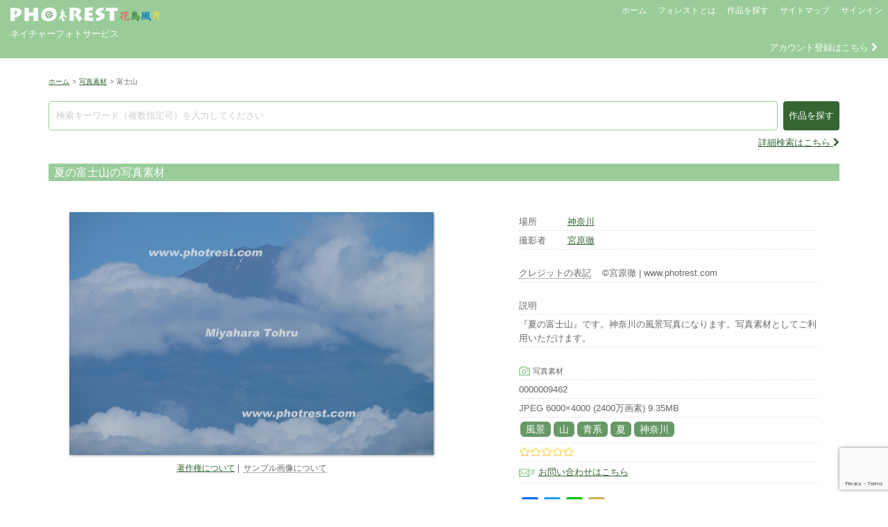

--- FILE ---
content_type: text/html; charset=UTF-8
request_url: https://www.photrest.com/photo/photo-9767
body_size: 17775
content:

<!DOCTYPE HTML>
<html lang="ja">
<head>
<meta charset="utf-8">
<title>夏の富士山の写真素材 | 写真の森 フォレスト</title>
<meta name="description" content="写真の森 フォレストは、生きものや自然風景など花鳥風月の写真素材／動画素材／オリジナルプリントを扱うネイチャーフォトサービスです。" >
<meta name="keywords" content="フォレスト,写真の森,ネイチャーフォト,写真素材,動画素材,オリジナルプリント,ストックフォト,ストックビデオ,フッテージ" >
<meta name="robots" content="all">
<meta name="viewport" content="width=device-width, initial-scale=1.0, minimum-scale=1.0">
<meta name="format-detection" content="telephone=no">
<meta http-equiv="X-UA-Compatible" content="IE=edge">

<!-- OGP -->
<meta property="og:type" content="article" />
<meta property="og:title" content="夏の富士山の写真素材 | 写真の森 フォレスト" />
<meta property="og:description" content="写真の森 フォレスト | ネイチャーフォトサービス" />
<meta property="og:url" content="https://www.photrest.com/photo/photo-9767" />
<meta property="og:site_name" content="写真の森 フォレスト【写真素材／動画素材／オリジナルプリント】" />
<meta property="article:publisher" content="" />
<meta property="og:image" content="https://www.photrest.com/wp/wp-content/themes/DPB-Service/images/logo_photrest2.png" />
<!-- Twitter card -->
<meta name="twitter:card" content="summary_large_image" />
<meta name="twitter:site" content="" />

<link rel="stylesheet" href="//maxcdn.bootstrapcdn.com/bootstrap/3.3.2/css/bootstrap.min.css">
<link rel="stylesheet" href="https://www.photrest.com/wp/wp-content/themes/DPB-Service/jquery-ui-css/jquery-ui-1.9.2.dpb.css">
<link rel="stylesheet" href="//cdnjs.cloudflare.com/ajax/libs/bxslider/4.2.12/jquery.bxslider.min.css" />
<link rel="stylesheet" href="//cdnjs.cloudflare.com/ajax/libs/jQuery-Validation-Engine/2.6.4/validationEngine.jquery.min.css">
<link rel="stylesheet" href="//cdnjs.cloudflare.com/ajax/libs/lightbox2/2.9.0/css/lightbox.min.css">
<link rel="stylesheet" href="//cdnjs.cloudflare.com/ajax/libs/tipso/1.0.8/tipso.min.css">
<link rel="stylesheet" href="//cdnjs.cloudflare.com/ajax/libs/remodal/1.1.1/remodal.min.css"> 
<link rel="stylesheet" href="//cdnjs.cloudflare.com/ajax/libs/remodal/1.1.1/remodal-default-theme.min.css">
<link rel="stylesheet" href="//netdna.bootstrapcdn.com/font-awesome/4.1.0/css/font-awesome.min.css">
<link rel="stylesheet" href="//cdn.jsdelivr.net/jquery.slick/1.6.0/slick.css">
<link rel="stylesheet" href="//cdn.jsdelivr.net/jquery.slick/1.6.0/slick-theme.css">
<link rel="stylesheet" href="https://www.photrest.com/wp/wp-content/themes/DPB-Service/wp-pagenavi.css">
<link rel="stylesheet" media="all" href="https://www.photrest.com/wp/wp-content/themes/DPB-Service/style.css?20260106170405" >
<link rel="shortcut icon" href="https://www.photrest.com/wp/wp-content/themes/DPB-Service/favicon.ico">
<link rel="apple-touch-icon" href="https://www.photrest.com/wp/wp-content/themes/DPB-Service/favicon.ico">
<link rel="icon" type="image/vnd.microsoft.icon" href="https://www.photrest.com/wp/wp-content/themes/DPB-Service/favicon.ico">
<meta name='robots' content='max-image-preview:large' />
	<style>img:is([sizes="auto" i], [sizes^="auto," i]) { contain-intrinsic-size: 3000px 1500px }</style>
	<link rel='dns-prefetch' href='//ajax.googleapis.com' />
<link rel='dns-prefetch' href='//maxcdn.bootstrapcdn.com' />
<link rel='dns-prefetch' href='//cdnjs.cloudflare.com' />
<link rel='dns-prefetch' href='//cdn.jsdelivr.net' />
<link rel='dns-prefetch' href='//static.addtoany.com' />
<link rel='dns-prefetch' href='//netdna.bootstrapcdn.com' />
<script type="text/javascript">
/* <![CDATA[ */
window._wpemojiSettings = {"baseUrl":"https:\/\/s.w.org\/images\/core\/emoji\/16.0.1\/72x72\/","ext":".png","svgUrl":"https:\/\/s.w.org\/images\/core\/emoji\/16.0.1\/svg\/","svgExt":".svg","source":{"concatemoji":"https:\/\/www.photrest.com\/wp\/wp-includes\/js\/wp-emoji-release.min.js?ver=6.8.3"}};
/*! This file is auto-generated */
!function(s,n){var o,i,e;function c(e){try{var t={supportTests:e,timestamp:(new Date).valueOf()};sessionStorage.setItem(o,JSON.stringify(t))}catch(e){}}function p(e,t,n){e.clearRect(0,0,e.canvas.width,e.canvas.height),e.fillText(t,0,0);var t=new Uint32Array(e.getImageData(0,0,e.canvas.width,e.canvas.height).data),a=(e.clearRect(0,0,e.canvas.width,e.canvas.height),e.fillText(n,0,0),new Uint32Array(e.getImageData(0,0,e.canvas.width,e.canvas.height).data));return t.every(function(e,t){return e===a[t]})}function u(e,t){e.clearRect(0,0,e.canvas.width,e.canvas.height),e.fillText(t,0,0);for(var n=e.getImageData(16,16,1,1),a=0;a<n.data.length;a++)if(0!==n.data[a])return!1;return!0}function f(e,t,n,a){switch(t){case"flag":return n(e,"\ud83c\udff3\ufe0f\u200d\u26a7\ufe0f","\ud83c\udff3\ufe0f\u200b\u26a7\ufe0f")?!1:!n(e,"\ud83c\udde8\ud83c\uddf6","\ud83c\udde8\u200b\ud83c\uddf6")&&!n(e,"\ud83c\udff4\udb40\udc67\udb40\udc62\udb40\udc65\udb40\udc6e\udb40\udc67\udb40\udc7f","\ud83c\udff4\u200b\udb40\udc67\u200b\udb40\udc62\u200b\udb40\udc65\u200b\udb40\udc6e\u200b\udb40\udc67\u200b\udb40\udc7f");case"emoji":return!a(e,"\ud83e\udedf")}return!1}function g(e,t,n,a){var r="undefined"!=typeof WorkerGlobalScope&&self instanceof WorkerGlobalScope?new OffscreenCanvas(300,150):s.createElement("canvas"),o=r.getContext("2d",{willReadFrequently:!0}),i=(o.textBaseline="top",o.font="600 32px Arial",{});return e.forEach(function(e){i[e]=t(o,e,n,a)}),i}function t(e){var t=s.createElement("script");t.src=e,t.defer=!0,s.head.appendChild(t)}"undefined"!=typeof Promise&&(o="wpEmojiSettingsSupports",i=["flag","emoji"],n.supports={everything:!0,everythingExceptFlag:!0},e=new Promise(function(e){s.addEventListener("DOMContentLoaded",e,{once:!0})}),new Promise(function(t){var n=function(){try{var e=JSON.parse(sessionStorage.getItem(o));if("object"==typeof e&&"number"==typeof e.timestamp&&(new Date).valueOf()<e.timestamp+604800&&"object"==typeof e.supportTests)return e.supportTests}catch(e){}return null}();if(!n){if("undefined"!=typeof Worker&&"undefined"!=typeof OffscreenCanvas&&"undefined"!=typeof URL&&URL.createObjectURL&&"undefined"!=typeof Blob)try{var e="postMessage("+g.toString()+"("+[JSON.stringify(i),f.toString(),p.toString(),u.toString()].join(",")+"));",a=new Blob([e],{type:"text/javascript"}),r=new Worker(URL.createObjectURL(a),{name:"wpTestEmojiSupports"});return void(r.onmessage=function(e){c(n=e.data),r.terminate(),t(n)})}catch(e){}c(n=g(i,f,p,u))}t(n)}).then(function(e){for(var t in e)n.supports[t]=e[t],n.supports.everything=n.supports.everything&&n.supports[t],"flag"!==t&&(n.supports.everythingExceptFlag=n.supports.everythingExceptFlag&&n.supports[t]);n.supports.everythingExceptFlag=n.supports.everythingExceptFlag&&!n.supports.flag,n.DOMReady=!1,n.readyCallback=function(){n.DOMReady=!0}}).then(function(){return e}).then(function(){var e;n.supports.everything||(n.readyCallback(),(e=n.source||{}).concatemoji?t(e.concatemoji):e.wpemoji&&e.twemoji&&(t(e.twemoji),t(e.wpemoji)))}))}((window,document),window._wpemojiSettings);
/* ]]> */
</script>
<style id='wp-emoji-styles-inline-css' type='text/css'>

	img.wp-smiley, img.emoji {
		display: inline !important;
		border: none !important;
		box-shadow: none !important;
		height: 1em !important;
		width: 1em !important;
		margin: 0 0.07em !important;
		vertical-align: -0.1em !important;
		background: none !important;
		padding: 0 !important;
	}
</style>
<link rel='stylesheet' id='wp-block-library-css' href='https://www.photrest.com/wp/wp-includes/css/dist/block-library/style.min.css?ver=6.8.3'  media='all' />
<style id='classic-theme-styles-inline-css' type='text/css'>
/*! This file is auto-generated */
.wp-block-button__link{color:#fff;background-color:#32373c;border-radius:9999px;box-shadow:none;text-decoration:none;padding:calc(.667em + 2px) calc(1.333em + 2px);font-size:1.125em}.wp-block-file__button{background:#32373c;color:#fff;text-decoration:none}
</style>
<style id='global-styles-inline-css' type='text/css'>
:root{--wp--preset--aspect-ratio--square: 1;--wp--preset--aspect-ratio--4-3: 4/3;--wp--preset--aspect-ratio--3-4: 3/4;--wp--preset--aspect-ratio--3-2: 3/2;--wp--preset--aspect-ratio--2-3: 2/3;--wp--preset--aspect-ratio--16-9: 16/9;--wp--preset--aspect-ratio--9-16: 9/16;--wp--preset--color--black: #000000;--wp--preset--color--cyan-bluish-gray: #abb8c3;--wp--preset--color--white: #ffffff;--wp--preset--color--pale-pink: #f78da7;--wp--preset--color--vivid-red: #cf2e2e;--wp--preset--color--luminous-vivid-orange: #ff6900;--wp--preset--color--luminous-vivid-amber: #fcb900;--wp--preset--color--light-green-cyan: #7bdcb5;--wp--preset--color--vivid-green-cyan: #00d084;--wp--preset--color--pale-cyan-blue: #8ed1fc;--wp--preset--color--vivid-cyan-blue: #0693e3;--wp--preset--color--vivid-purple: #9b51e0;--wp--preset--gradient--vivid-cyan-blue-to-vivid-purple: linear-gradient(135deg,rgba(6,147,227,1) 0%,rgb(155,81,224) 100%);--wp--preset--gradient--light-green-cyan-to-vivid-green-cyan: linear-gradient(135deg,rgb(122,220,180) 0%,rgb(0,208,130) 100%);--wp--preset--gradient--luminous-vivid-amber-to-luminous-vivid-orange: linear-gradient(135deg,rgba(252,185,0,1) 0%,rgba(255,105,0,1) 100%);--wp--preset--gradient--luminous-vivid-orange-to-vivid-red: linear-gradient(135deg,rgba(255,105,0,1) 0%,rgb(207,46,46) 100%);--wp--preset--gradient--very-light-gray-to-cyan-bluish-gray: linear-gradient(135deg,rgb(238,238,238) 0%,rgb(169,184,195) 100%);--wp--preset--gradient--cool-to-warm-spectrum: linear-gradient(135deg,rgb(74,234,220) 0%,rgb(151,120,209) 20%,rgb(207,42,186) 40%,rgb(238,44,130) 60%,rgb(251,105,98) 80%,rgb(254,248,76) 100%);--wp--preset--gradient--blush-light-purple: linear-gradient(135deg,rgb(255,206,236) 0%,rgb(152,150,240) 100%);--wp--preset--gradient--blush-bordeaux: linear-gradient(135deg,rgb(254,205,165) 0%,rgb(254,45,45) 50%,rgb(107,0,62) 100%);--wp--preset--gradient--luminous-dusk: linear-gradient(135deg,rgb(255,203,112) 0%,rgb(199,81,192) 50%,rgb(65,88,208) 100%);--wp--preset--gradient--pale-ocean: linear-gradient(135deg,rgb(255,245,203) 0%,rgb(182,227,212) 50%,rgb(51,167,181) 100%);--wp--preset--gradient--electric-grass: linear-gradient(135deg,rgb(202,248,128) 0%,rgb(113,206,126) 100%);--wp--preset--gradient--midnight: linear-gradient(135deg,rgb(2,3,129) 0%,rgb(40,116,252) 100%);--wp--preset--font-size--small: 13px;--wp--preset--font-size--medium: 20px;--wp--preset--font-size--large: 36px;--wp--preset--font-size--x-large: 42px;--wp--preset--spacing--20: 0.44rem;--wp--preset--spacing--30: 0.67rem;--wp--preset--spacing--40: 1rem;--wp--preset--spacing--50: 1.5rem;--wp--preset--spacing--60: 2.25rem;--wp--preset--spacing--70: 3.38rem;--wp--preset--spacing--80: 5.06rem;--wp--preset--shadow--natural: 6px 6px 9px rgba(0, 0, 0, 0.2);--wp--preset--shadow--deep: 12px 12px 50px rgba(0, 0, 0, 0.4);--wp--preset--shadow--sharp: 6px 6px 0px rgba(0, 0, 0, 0.2);--wp--preset--shadow--outlined: 6px 6px 0px -3px rgba(255, 255, 255, 1), 6px 6px rgba(0, 0, 0, 1);--wp--preset--shadow--crisp: 6px 6px 0px rgba(0, 0, 0, 1);}:where(.is-layout-flex){gap: 0.5em;}:where(.is-layout-grid){gap: 0.5em;}body .is-layout-flex{display: flex;}.is-layout-flex{flex-wrap: wrap;align-items: center;}.is-layout-flex > :is(*, div){margin: 0;}body .is-layout-grid{display: grid;}.is-layout-grid > :is(*, div){margin: 0;}:where(.wp-block-columns.is-layout-flex){gap: 2em;}:where(.wp-block-columns.is-layout-grid){gap: 2em;}:where(.wp-block-post-template.is-layout-flex){gap: 1.25em;}:where(.wp-block-post-template.is-layout-grid){gap: 1.25em;}.has-black-color{color: var(--wp--preset--color--black) !important;}.has-cyan-bluish-gray-color{color: var(--wp--preset--color--cyan-bluish-gray) !important;}.has-white-color{color: var(--wp--preset--color--white) !important;}.has-pale-pink-color{color: var(--wp--preset--color--pale-pink) !important;}.has-vivid-red-color{color: var(--wp--preset--color--vivid-red) !important;}.has-luminous-vivid-orange-color{color: var(--wp--preset--color--luminous-vivid-orange) !important;}.has-luminous-vivid-amber-color{color: var(--wp--preset--color--luminous-vivid-amber) !important;}.has-light-green-cyan-color{color: var(--wp--preset--color--light-green-cyan) !important;}.has-vivid-green-cyan-color{color: var(--wp--preset--color--vivid-green-cyan) !important;}.has-pale-cyan-blue-color{color: var(--wp--preset--color--pale-cyan-blue) !important;}.has-vivid-cyan-blue-color{color: var(--wp--preset--color--vivid-cyan-blue) !important;}.has-vivid-purple-color{color: var(--wp--preset--color--vivid-purple) !important;}.has-black-background-color{background-color: var(--wp--preset--color--black) !important;}.has-cyan-bluish-gray-background-color{background-color: var(--wp--preset--color--cyan-bluish-gray) !important;}.has-white-background-color{background-color: var(--wp--preset--color--white) !important;}.has-pale-pink-background-color{background-color: var(--wp--preset--color--pale-pink) !important;}.has-vivid-red-background-color{background-color: var(--wp--preset--color--vivid-red) !important;}.has-luminous-vivid-orange-background-color{background-color: var(--wp--preset--color--luminous-vivid-orange) !important;}.has-luminous-vivid-amber-background-color{background-color: var(--wp--preset--color--luminous-vivid-amber) !important;}.has-light-green-cyan-background-color{background-color: var(--wp--preset--color--light-green-cyan) !important;}.has-vivid-green-cyan-background-color{background-color: var(--wp--preset--color--vivid-green-cyan) !important;}.has-pale-cyan-blue-background-color{background-color: var(--wp--preset--color--pale-cyan-blue) !important;}.has-vivid-cyan-blue-background-color{background-color: var(--wp--preset--color--vivid-cyan-blue) !important;}.has-vivid-purple-background-color{background-color: var(--wp--preset--color--vivid-purple) !important;}.has-black-border-color{border-color: var(--wp--preset--color--black) !important;}.has-cyan-bluish-gray-border-color{border-color: var(--wp--preset--color--cyan-bluish-gray) !important;}.has-white-border-color{border-color: var(--wp--preset--color--white) !important;}.has-pale-pink-border-color{border-color: var(--wp--preset--color--pale-pink) !important;}.has-vivid-red-border-color{border-color: var(--wp--preset--color--vivid-red) !important;}.has-luminous-vivid-orange-border-color{border-color: var(--wp--preset--color--luminous-vivid-orange) !important;}.has-luminous-vivid-amber-border-color{border-color: var(--wp--preset--color--luminous-vivid-amber) !important;}.has-light-green-cyan-border-color{border-color: var(--wp--preset--color--light-green-cyan) !important;}.has-vivid-green-cyan-border-color{border-color: var(--wp--preset--color--vivid-green-cyan) !important;}.has-pale-cyan-blue-border-color{border-color: var(--wp--preset--color--pale-cyan-blue) !important;}.has-vivid-cyan-blue-border-color{border-color: var(--wp--preset--color--vivid-cyan-blue) !important;}.has-vivid-purple-border-color{border-color: var(--wp--preset--color--vivid-purple) !important;}.has-vivid-cyan-blue-to-vivid-purple-gradient-background{background: var(--wp--preset--gradient--vivid-cyan-blue-to-vivid-purple) !important;}.has-light-green-cyan-to-vivid-green-cyan-gradient-background{background: var(--wp--preset--gradient--light-green-cyan-to-vivid-green-cyan) !important;}.has-luminous-vivid-amber-to-luminous-vivid-orange-gradient-background{background: var(--wp--preset--gradient--luminous-vivid-amber-to-luminous-vivid-orange) !important;}.has-luminous-vivid-orange-to-vivid-red-gradient-background{background: var(--wp--preset--gradient--luminous-vivid-orange-to-vivid-red) !important;}.has-very-light-gray-to-cyan-bluish-gray-gradient-background{background: var(--wp--preset--gradient--very-light-gray-to-cyan-bluish-gray) !important;}.has-cool-to-warm-spectrum-gradient-background{background: var(--wp--preset--gradient--cool-to-warm-spectrum) !important;}.has-blush-light-purple-gradient-background{background: var(--wp--preset--gradient--blush-light-purple) !important;}.has-blush-bordeaux-gradient-background{background: var(--wp--preset--gradient--blush-bordeaux) !important;}.has-luminous-dusk-gradient-background{background: var(--wp--preset--gradient--luminous-dusk) !important;}.has-pale-ocean-gradient-background{background: var(--wp--preset--gradient--pale-ocean) !important;}.has-electric-grass-gradient-background{background: var(--wp--preset--gradient--electric-grass) !important;}.has-midnight-gradient-background{background: var(--wp--preset--gradient--midnight) !important;}.has-small-font-size{font-size: var(--wp--preset--font-size--small) !important;}.has-medium-font-size{font-size: var(--wp--preset--font-size--medium) !important;}.has-large-font-size{font-size: var(--wp--preset--font-size--large) !important;}.has-x-large-font-size{font-size: var(--wp--preset--font-size--x-large) !important;}
:where(.wp-block-post-template.is-layout-flex){gap: 1.25em;}:where(.wp-block-post-template.is-layout-grid){gap: 1.25em;}
:where(.wp-block-columns.is-layout-flex){gap: 2em;}:where(.wp-block-columns.is-layout-grid){gap: 2em;}
:root :where(.wp-block-pullquote){font-size: 1.5em;line-height: 1.6;}
</style>
<link rel='stylesheet' id='contact-form-7-css' href='https://www.photrest.com/wp/wp-content/plugins/contact-form-7/includes/css/styles.css?ver=6.1.4'  media='all' />
<link rel='stylesheet' id='font-awesome-css' href='//netdna.bootstrapcdn.com/font-awesome/4.1.0/css/font-awesome.css'  media='screen' />
<link rel='stylesheet' id='addtoany-css' href='https://www.photrest.com/wp/wp-content/plugins/add-to-any/addtoany.min.css?ver=1.16'  media='all' />
<script  src="//ajax.googleapis.com/ajax/libs/jquery/1/jquery.min.js?ver=6.8.3" id="jquery-js"></script>
<script  src="//ajax.googleapis.com/ajax/libs/jqueryui/1/jquery-ui.min.js?ver=6.8.3" id="jquery-ui-js"></script>
<script  src="//maxcdn.bootstrapcdn.com/bootstrap/3.3.2/js/bootstrap.min.js?ver=6.8.3" id="bootstrap-js"></script>
<script  src="//cdnjs.cloudflare.com/ajax/libs/bxslider/4.2.12/jquery.bxslider.min.js?ver=6.8.3" id="bxslider-js"></script>
<script  src="//cdnjs.cloudflare.com/ajax/libs/jQuery-Validation-Engine/2.6.4/jquery.validationEngine.min.js?ver=6.8.3" id="formvalidator-js"></script>
<script  src="//cdnjs.cloudflare.com/ajax/libs/jQuery-Validation-Engine/2.6.4/languages/jquery.validationEngine-ja.min.js?ver=6.8.3" id="formvalidator-ja-js"></script>
<script  src="//cdnjs.cloudflare.com/ajax/libs/lightbox2/2.9.0/js/lightbox.min.js?ver=6.8.3" id="lightbox-js"></script>
<script  src="//cdnjs.cloudflare.com/ajax/libs/jquery-cookie/1.4.1/jquery.cookie.min.js?ver=6.8.3" id="cookie-js"></script>
<script  src="//cdnjs.cloudflare.com/ajax/libs/tipso/1.0.8/tipso.min.js?ver=6.8.3" id="tipso-js"></script>
<script  src="//cdnjs.cloudflare.com/ajax/libs/remodal/1.1.1/remodal.min.js?ver=6.8.3" id="remodal-js"></script>
<script  src="//cdn.jsdelivr.net/jquery.slick/1.6.0/slick.min.js?ver=6.8.3" id="slick-js"></script>
<script  src="https://www.photrest.com/wp/wp-content/themes/DPB-Service/js/ratingStar/jquery.rating-star.js?ver=6.8.3" id="ratingStar-js"></script>
<script  src="//cdnjs.cloudflare.com/ajax/libs/jquery-autocomplete/1.0.7/jquery.auto-complete.min.js?ver=6.8.3" id="auto-complete-js"></script>
<script  id="addtoany-core-js-before">
/* <![CDATA[ */
window.a2a_config=window.a2a_config||{};a2a_config.callbacks=[];a2a_config.overlays=[];a2a_config.templates={};a2a_localize = {
	Share: "共有",
	Save: "ブックマーク",
	Subscribe: "購読",
	Email: "メール",
	Bookmark: "ブックマーク",
	ShowAll: "すべて表示する",
	ShowLess: "小さく表示する",
	FindServices: "サービスを探す",
	FindAnyServiceToAddTo: "追加するサービスを今すぐ探す",
	PoweredBy: "Powered by",
	ShareViaEmail: "メールでシェアする",
	SubscribeViaEmail: "メールで購読する",
	BookmarkInYourBrowser: "ブラウザにブックマーク",
	BookmarkInstructions: "このページをブックマークするには、 Ctrl+D または \u2318+D を押下。",
	AddToYourFavorites: "お気に入りに追加",
	SendFromWebOrProgram: "任意のメールアドレスまたはメールプログラムから送信",
	EmailProgram: "メールプログラム",
	More: "詳細&#8230;",
	ThanksForSharing: "共有ありがとうございます !",
	ThanksForFollowing: "フォローありがとうございます !"
};
/* ]]> */
</script>
<script  defer src="https://static.addtoany.com/menu/page.js" id="addtoany-core-js"></script>
<script  defer src="https://www.photrest.com/wp/wp-content/plugins/add-to-any/addtoany.min.js?ver=1.1" id="addtoany-jquery-js"></script>
<link rel="https://api.w.org/" href="https://www.photrest.com/wp-json/" /><link rel="canonical" href="https://www.photrest.com/photo/photo-9767" />
<link rel='shortlink' href='https://www.photrest.com/?p=9767' />
<link rel="alternate" title="oEmbed (JSON)" type="application/json+oembed" href="https://www.photrest.com/wp-json/oembed/1.0/embed?url=https%3A%2F%2Fwww.photrest.com%2Fphoto%2Fphoto-9767" />
<link rel="alternate" title="oEmbed (XML)" type="text/xml+oembed" href="https://www.photrest.com/wp-json/oembed/1.0/embed?url=https%3A%2F%2Fwww.photrest.com%2Fphoto%2Fphoto-9767&#038;format=xml" />

<style>
.scroll-back-to-top-wrapper {
    position: fixed;
	opacity: 0;
	visibility: hidden;
	overflow: hidden;
	text-align: center;
	z-index: 99999999;
    background-color: #336633;
	color: #ffffff;
	width: 40px;
	height: 38px;
	line-height: 38px;
	right: 20px;
	bottom: 30px;
	padding-top: 2px;
	border-top-left-radius: 10px;
	border-top-right-radius: 10px;
	border-bottom-right-radius: 10px;
	border-bottom-left-radius: 10px;
	-webkit-transition: all 0.5s ease-in-out;
	-moz-transition: all 0.5s ease-in-out;
	-ms-transition: all 0.5s ease-in-out;
	-o-transition: all 0.5s ease-in-out;
	transition: all 0.5s ease-in-out;
}
.scroll-back-to-top-wrapper:hover {
	background-color: #99cc99;
  color: #ffffff;
}
.scroll-back-to-top-wrapper.show {
    visibility:visible;
    cursor:pointer;
	opacity: 1.0;
}
.scroll-back-to-top-wrapper i.fa {
	line-height: inherit;
}
.scroll-back-to-top-wrapper .fa-lg {
	vertical-align: 0;
}
</style>
<!-- BEGIN Analytics Insights v6.3.12 - https://wordpress.org/plugins/analytics-insights/ -->
<script async src="https://www.googletagmanager.com/gtag/js?id=G-0J3E52PYFM"></script>
<script>
  window.dataLayer = window.dataLayer || [];
  function gtag(){dataLayer.push(arguments);}
  gtag('js', new Date());
  gtag('config', 'G-0J3E52PYFM');
  if (window.performance) {
    var timeSincePageLoad = Math.round(performance.now());
    gtag('event', 'timing_complete', {
      'name': 'load',
      'value': timeSincePageLoad,
      'event_category': 'JS Dependencies'
    });
  }
</script>
<!-- END Analytics Insights -->
<script>
var tm_token = 'ea63c84de6b9ced226baffb8947f4a4b';
var apiSignout = 'https://www.photrest.com/dpb/bin/signout.php';
var apiAddMyAlbum = 'https://www.photrest.com/dpb/bin/add_my_album.php';
var pageMyAlbum = 'https://www.photrest.com/my-album';
var countMyAlbum = 0;
var textMyAlbum = '<span class="glyphicon glyphicon-folder-open" aria-hidden="true"></span>&nbsp;マイアルバム';
var textInMyAlbum = '<span class="em">（アルバム登録中）</span>';
var suggestSearchKeywordUrl = 'https://www.photrest.com/dpb/bin/suggest_search_keyword.php';
</script>
<script src='https://www.google.com/recaptcha/api.js?render=6LcrfoAUAAAAAMtcl53spLAYIYVEpynrMtLtG0aY'></script>
<script>
grecaptcha.ready(function() {
grecaptcha.execute('6LcrfoAUAAAAAMtcl53spLAYIYVEpynrMtLtG0aY', {action: 'action_name'})
.then(function(token) {
	// Verify the token on the server.
});
});
</script>	
<script src="https://www.photrest.com/wp/wp-content/themes/DPB-Service/js/tm_common.js?20260106170405"></script>
</head>

<!-- Google tag (gtag.js) -->
<script async src="https://www.googletagmanager.com/gtag/js?id=G-6CYSPGYJY4"></script>
<script>
  window.dataLayer = window.dataLayer || [];
  function gtag(){dataLayer.push(arguments);}
  gtag('js', new Date());

  gtag('config', 'G-6CYSPGYJY4');
</script>

        
<body>

<header>

	<div id="show-dialog" style="display:none;"></div>
   
    <nav class="navbar navbar-default">
        <div class="container-fluid">
            <div class="row">
               
                <div class="col-xs-5 col-sm-3 col-lg-2 logo">
                    <a href="https://www.photrest.com/"><img src="https://www.photrest.com/wp/wp-content/themes/DPB-Service/images/logo_header.png" alt="logo"></a>
                    <div class="catchcopy">ネイチャーフォトサービス</div>
                </div>
                
                <div class="col-xs-7 col-sm-9 col-lg-10">
                   
                    <div id="header-menu-area">
                        <button type="button" class="navbar-toggle" data-toggle="collapse" data-target="#header-menu">
                            <span class="sr-only">Header Menu</span>
                            <span class="icon-bar"></span>
                            <span class="icon-bar"></span>
                            <span class="icon-bar"></span>
                        </button>
                        <div class="collapse navbar-collapse" id="header-menu">
                            <ul class="nav navbar-nav navbar-right">
                                <li><a href="https://www.photrest.com/">ホーム</a></li>
                                								
                                <li><a href="https://www.photrest.com#about">フォレストとは</a></li>
                                <li><a class="top-menu-is" href="#item-search">作品を探す</a></li>
                                <li><a href="https://www.photrest.com/sitemap">サイトマップ</a></li>
                                <li><a href="https://www.photrest.com/signin">サインイン</a></li>
								
                                                            </ul>
                        </div>
                    </div>
                    
                </div>

                <div class="col-xs-12" id="ac-info">
                                    <span id="goto-ac-add"><a href="https://www.photrest.com/account/ac-add">アカウント登録はこちら&nbsp;<i class="fa fa-chevron-right" aria-hidden="true"></i></a></span>
                                                    </div>

            </div>
        </div>
    </nav>
    
</header>
    


<div class="container" id="body">
    <div class="row">
    
        <div class="breadcrumbs">
        <ul>
            <li><a href="https://www.photrest.com" title="ホーム">ホーム</a></li><li><span class="gt">&gt;</span><a href="https://www.photrest.com/dpb-cat/photo" title="写真素材">写真素材</a></li><li><span class="gt">&gt;</span>富士山</li>        </ul>
    </div>
        

<script>
var api_get_photo = 'https://www.photrest.com/dpb/bin/get_photo.php';
var rating_star_on = "https://www.photrest.com/wp/wp-content/themes/DPB-Service/js/ratingStar/rating_on.png";
var rating_star_off = "https://www.photrest.com/wp/wp-content/themes/DPB-Service/js/ratingStar/rating_off.png";
</script>
<script src="https://www.photrest.com/wp/wp-content/themes/DPB-Service/js/tm_single_item.js"></script>

<form id="formAddCartPhoto" method="post" action="https://www.photrest.com/store/st-cart">
    <input type="hidden" name="token" value="ea63c84de6b9ced226baffb8947f4a4b">
    <input type="hidden" name="addcart" value="1">
    <input type="hidden" name="itemtype" value="2">
    <input type="hidden" name="phcode" value="9462">
    <input type="hidden" name="chgtype" id="chgtype" value="">
    <input type="hidden" name="dlvtype" id="dlvtype" value="">
    <input type="hidden" name="selcharge" id="selcharge" value="">
    <input type="hidden" name="seltrimming" id="seltrimming" value="">
    <input type="hidden" name="selfuchi" id="selfuchi" value="">
</form>

<form id="formAddStockphoto" method="post" action="https://www.photrest.com/store/st-stockphoto">
    <input type="hidden" name="token" value="ea63c84de6b9ced226baffb8947f4a4b">
    <input type="hidden" name="addphoto" value="1">
    <input type="hidden" name="phcode" value="9462">
</form>



<div id="single-photo" class="contents single-item">

    
<div id="item-search" style="display:none;">
   
    <h2 class="page-title">作品を探す</h2>
    
    <div class="page-icon"><img src="https://www.photrest.com/wp/wp-content/themes/DPB-Service/images/icon_search.png" alt="search icon"></div>
    
    <form method="get" action="https://www.photrest.com">
        <input type="hidden" name="is" value="1">
        <input type="text" class="search-txt" name="s" placeholder="検索キーワード（複数指定可）を入力してください" value="" data-type="detail" />
        
        <div class="conditions">

            <div class="navi top">
                <input type="submit" value="作品を探す" />&nbsp;&nbsp;
                <input type="button" class="top-menu-is" value="閉じる" />
            </div>
            
            <div class="cl"></div>
            
            <div class="col-xs-6 col-sm-4 term">
                <div class="title">アイテム</div><span><label><input type="checkbox" name="dpbcat[]" value="photo">写真素材</label></span><span><label><input type="checkbox" name="dpbcat[]" value="video">動画素材</label></span><span><label><input type="checkbox" name="dpbcat[]" value="print">オリジナルプリント</label></span><span><label><input type="checkbox" name="dpbcat[]" value="book">フォトブック</label></span>            </div>
            
            <div class="col-xs-6 col-sm-4 term">
                <div class="title">写真素材の構図</div>
                                <span><label><input type="checkbox" name="orientation[]" value="0" >横位置</label></span>
                <span><label><input type="checkbox" name="orientation[]" value="1" >縦位置</label></span>
                <span><label><input type="checkbox" name="orientation[]" value="2" >スクエア</label></span>
            </div>
            
            <div class="col-xs-6 col-sm-4 term">
                <div class="title">カテゴリの検索条件</div>
                                <span><label><input type="radio" name="operator[]" value="0"  checked>&nbsp;AND</label></span>
                <span><label><input type="radio" name="operator[]" value="1" >&nbsp;OR</label></span>
            </div>
            
            <div class="cl"></div>
            
            <div class="col-xs-6 col-sm-4 term">
                <div class="title">カテゴリ&nbsp;<i class="fa fa-chevron-right" aria-hidden="true"></i>&nbsp;季節</div><span><label><input type="checkbox" name="dpbcat[]" value="spring">春</label></span><span><label><input type="checkbox" name="dpbcat[]" value="winter">冬</label></span><span><label><input type="checkbox" name="dpbcat[]" value="summer">夏</label></span><span><label><input type="checkbox" name="dpbcat[]" value="autumn">秋</label></span>            </div>
            
            <div class="col-xs-6 col-sm-4 term">
                <div class="title">カテゴリ&nbsp;<i class="fa fa-chevron-right" aria-hidden="true"></i>&nbsp;シーン</div><span><label><input type="checkbox" name="dpbcat[]" value="landscape">風景</label></span><span><label><input type="checkbox" name="dpbcat[]" value="mountain">山</label></span><span><label><input type="checkbox" name="dpbcat[]" value="forest">森</label></span><span><label><input type="checkbox" name="dpbcat[]" value="lake">湖沼</label></span><span><label><input type="checkbox" name="dpbcat[]" value="river">河川</label></span><span><label><input type="checkbox" name="dpbcat[]" value="waterfall">滝</label></span><span><label><input type="checkbox" name="dpbcat[]" value="ocean">海</label></span><span><label><input type="checkbox" name="dpbcat[]" value="rural">農村</label></span><span><label><input type="checkbox" name="dpbcat[]" value="satoyama">里山</label></span><span><label><input type="checkbox" name="dpbcat[]" value="cosmos">天体</label></span>            </div>
            
            <div class="col-xs-6 col-sm-4 term">
                <div class="title">カテゴリ&nbsp;<i class="fa fa-chevron-right" aria-hidden="true"></i>&nbsp;生きもの</div><span><label><input type="checkbox" name="dpbcat[]" value="mammal">ほ乳類</label></span><span><label><input type="checkbox" name="dpbcat[]" value="bird">鳥</label></span><span><label><input type="checkbox" name="dpbcat[]" value="insect">昆虫</label></span><span><label><input type="checkbox" name="dpbcat[]" value="reptile">は虫類</label></span><span><label><input type="checkbox" name="dpbcat[]" value="amphibian">両生類</label></span><span><label><input type="checkbox" name="dpbcat[]" value="fish">魚類</label></span><span><label><input type="checkbox" name="dpbcat[]" value="aquatic">水棲生物</label></span><span><label><input type="checkbox" name="dpbcat[]" value="molluscs">軟体動物</label></span>            </div>
            
            <div class="col-xs-6 col-sm-4 term">
                <div class="title">カテゴリ&nbsp;<i class="fa fa-chevron-right" aria-hidden="true"></i>&nbsp;植物</div><span><label><input type="checkbox" name="dpbcat[]" value="plant">植物</label></span><span><label><input type="checkbox" name="dpbcat[]" value="flower">花</label></span><span><label><input type="checkbox" name="dpbcat[]" value="fungi">菌類</label></span>            </div>
            
            <div class="col-xs-6 col-sm-4 term">
                <div class="title">カテゴリ&nbsp;<i class="fa fa-chevron-right" aria-hidden="true"></i>&nbsp;乗り物・機械</div><span><label><input type="checkbox" name="dpbcat[]" value="railway">鉄道</label></span><span><label><input type="checkbox" name="dpbcat[]" value="aircraft">航空機</label></span><span><label><input type="checkbox" name="dpbcat[]" value="ship">船舶</label></span><span><label><input type="checkbox" name="dpbcat[]" value="agricultural-machines">農業機械</label></span>            </div>
            
            <div class="col-xs-6 col-sm-4 term">
                <div class="title">カテゴリ&nbsp;<i class="fa fa-chevron-right" aria-hidden="true"></i>&nbsp;建築物</div><span><label><input type="checkbox" name="dpbcat[]" value="building">建物</label></span><span><label><input type="checkbox" name="dpbcat[]" value="temple">神社仏閣</label></span><span><label><input type="checkbox" name="dpbcat[]" value="castle">城郭</label></span><span><label><input type="checkbox" name="dpbcat[]" value="bridge">橋</label></span>            </div>
            
            <div class="col-xs-6 col-sm-4 term">
                <div class="title">カテゴリ&nbsp;<i class="fa fa-chevron-right" aria-hidden="true"></i>&nbsp;動画フォーマット</div><span><label><input type="checkbox" name="dpbcat[]" value="4k">4K</label></span><span><label><input type="checkbox" name="dpbcat[]" value="fhd">FHD</label></span>            </div>
            
            <div class="col-xs-6 col-sm-4 term">
                <div class="title">カテゴリ&nbsp;<i class="fa fa-chevron-right" aria-hidden="true"></i>&nbsp;撮影方法</div><span><label><input type="checkbox" name="dpbcat[]" value="aerial">空撮</label></span><span><label><input type="checkbox" name="dpbcat[]" value="focus-stacking">深度合成</label></span><span><label><input type="checkbox" name="dpbcat[]" value="still-life-photo">物撮り</label></span><span><label><input type="checkbox" name="dpbcat[]" value="high-speed">ハイスピード</label></span><span><label><input type="checkbox" name="dpbcat[]" value="time-lapse">タイムラプス</label></span><span><label><input type="checkbox" name="dpbcat[]" value="slider">スライダー</label></span>            </div>
            
            <div class="col-xs-6 col-sm-4 term">
                <div class="title">カテゴリ&nbsp;<i class="fa fa-chevron-right" aria-hidden="true"></i>&nbsp;色合い</div><span><label><input type="checkbox" name="dpbcat[]" value="color-red">赤系</label></span><span><label><input type="checkbox" name="dpbcat[]" value="color-blue">青系</label></span><span><label><input type="checkbox" name="dpbcat[]" value="color-yellow">黄系</label></span><span><label><input type="checkbox" name="dpbcat[]" value="color-green">緑系</label></span><span><label><input type="checkbox" name="dpbcat[]" value="color-orange">橙系</label></span><span><label><input type="checkbox" name="dpbcat[]" value="color-white">白系</label></span><span><label><input type="checkbox" name="dpbcat[]" value="color-black">黒系</label></span>            </div>
            
            <div class="cl"></div>
            
            <div class="col-xs-6 col-sm-4 term">
                <div class="title">カテゴリ&nbsp;<i class="fa fa-chevron-right" aria-hidden="true"></i>&nbsp;国内</div><span><label><input type="checkbox" name="dpbcat[]" value="japan">国内</label></span><span><label><input type="checkbox" name="dpbcat[]" value="hokkaido">北海道</label></span><span><label><input type="checkbox" name="dpbcat[]" value="aomori">青森</label></span><span><label><input type="checkbox" name="dpbcat[]" value="akita">秋田</label></span><span><label><input type="checkbox" name="dpbcat[]" value="iwate">岩手</label></span><span><label><input type="checkbox" name="dpbcat[]" value="yamagata">山形</label></span><span><label><input type="checkbox" name="dpbcat[]" value="miyagi">宮城</label></span><span><label><input type="checkbox" name="dpbcat[]" value="fukushima">福島</label></span><span><label><input type="checkbox" name="dpbcat[]" value="niigata">新潟</label></span><span><label><input type="checkbox" name="dpbcat[]" value="chiba">千葉</label></span><span><label><input type="checkbox" name="dpbcat[]" value="tokyo">東京</label></span><span><label><input type="checkbox" name="dpbcat[]" value="kanagawa">神奈川</label></span><span><label><input type="checkbox" name="dpbcat[]" value="tochigi">栃木</label></span><span><label><input type="checkbox" name="dpbcat[]" value="gunma">群馬</label></span><span><label><input type="checkbox" name="dpbcat[]" value="shizuoka">静岡</label></span><span><label><input type="checkbox" name="dpbcat[]" value="yamanashi">山梨</label></span><span><label><input type="checkbox" name="dpbcat[]" value="nagano">長野</label></span><span><label><input type="checkbox" name="dpbcat[]" value="gifu">岐阜</label></span><span><label><input type="checkbox" name="dpbcat[]" value="aichi">愛知</label></span><span><label><input type="checkbox" name="dpbcat[]" value="mie">三重</label></span><span><label><input type="checkbox" name="dpbcat[]" value="toyama">富山</label></span><span><label><input type="checkbox" name="dpbcat[]" value="ishikawa">石川</label></span><span><label><input type="checkbox" name="dpbcat[]" value="fukui">福井</label></span><span><label><input type="checkbox" name="dpbcat[]" value="nara">奈良</label></span><span><label><input type="checkbox" name="dpbcat[]" value="hiroshima">広島</label></span><span><label><input type="checkbox" name="dpbcat[]" value="tottori">鳥取</label></span><span><label><input type="checkbox" name="dpbcat[]" value="kagawa">香川</label></span><span><label><input type="checkbox" name="dpbcat[]" value="tokushima">徳島</label></span><span><label><input type="checkbox" name="dpbcat[]" value="okinawa">沖縄</label></span>            </div>
            
            <div class="col-xs-6 col-sm-4 term">
                <div class="title">カテゴリ&nbsp;<i class="fa fa-chevron-right" aria-hidden="true"></i>&nbsp;海外</div><span><label><input type="checkbox" name="dpbcat[]" value="world">海外</label></span><span><label><input type="checkbox" name="dpbcat[]" value="asia">アジア</label></span><span><label><input type="checkbox" name="dpbcat[]" value="mongolia">モンゴル</label></span><span><label><input type="checkbox" name="dpbcat[]" value="china">中国</label></span><span><label><input type="checkbox" name="dpbcat[]" value="korea">韓国</label></span><span><label><input type="checkbox" name="dpbcat[]" value="north-korea">北朝鮮</label></span><span><label><input type="checkbox" name="dpbcat[]" value="taiwan">台湾</label></span><span><label><input type="checkbox" name="dpbcat[]" value="southeast-asia">東南アジア</label></span><span><label><input type="checkbox" name="dpbcat[]" value="myanmar">ミャンマー</label></span><span><label><input type="checkbox" name="dpbcat[]" value="indonesia">インドネシア</label></span><span><label><input type="checkbox" name="dpbcat[]" value="thailand">タイ</label></span><span><label><input type="checkbox" name="dpbcat[]" value="vietnam">ベトナム</label></span><span><label><input type="checkbox" name="dpbcat[]" value="philippines">フィリピン</label></span><span><label><input type="checkbox" name="dpbcat[]" value="malaysia">マレーシア</label></span><span><label><input type="checkbox" name="dpbcat[]" value="south-asia">南アジア</label></span><span><label><input type="checkbox" name="dpbcat[]" value="india">インド</label></span><span><label><input type="checkbox" name="dpbcat[]" value="sri-lanka">スリランカ</label></span><span><label><input type="checkbox" name="dpbcat[]" value="nepal">ネパール</label></span><span><label><input type="checkbox" name="dpbcat[]" value="turkey">トルコ</label></span><span><label><input type="checkbox" name="dpbcat[]" value="central-asia">中央アジア</label></span><span><label><input type="checkbox" name="dpbcat[]" value="oceania">オセアニア</label></span><span><label><input type="checkbox" name="dpbcat[]" value="australia">オーストラリア</label></span><span><label><input type="checkbox" name="dpbcat[]" value="papua-new-guinea">パプアニューギニア</label></span><span><label><input type="checkbox" name="dpbcat[]" value="africa">アフリカ</label></span><span><label><input type="checkbox" name="dpbcat[]" value="east-africa">東アフリカ</label></span><span><label><input type="checkbox" name="dpbcat[]" value="kenya">ケニア</label></span><span><label><input type="checkbox" name="dpbcat[]" value="madagascar">マダガスカル</label></span><span><label><input type="checkbox" name="dpbcat[]" value="west-africa">西アフリカ</label></span><span><label><input type="checkbox" name="dpbcat[]" value="central-africa">中部アフリカ</label></span><span><label><input type="checkbox" name="dpbcat[]" value="cameroon">カメルーン</label></span><span><label><input type="checkbox" name="dpbcat[]" value="congo">コンゴ</label></span><span><label><input type="checkbox" name="dpbcat[]" value="north-africa">北アフリカ</label></span><span><label><input type="checkbox" name="dpbcat[]" value="south-africa">南アフリカ</label></span><span><label><input type="checkbox" name="dpbcat[]" value="north-america">北米</label></span><span><label><input type="checkbox" name="dpbcat[]" value="us">アメリカ</label></span><span><label><input type="checkbox" name="dpbcat[]" value="mexico">メキシコ</label></span><span><label><input type="checkbox" name="dpbcat[]" value="cuba">キューバ</label></span><span><label><input type="checkbox" name="dpbcat[]" value="central-america">中米</label></span><span><label><input type="checkbox" name="dpbcat[]" value="costa-rica">コスタリカ</label></span><span><label><input type="checkbox" name="dpbcat[]" value="panama">パナマ</label></span><span><label><input type="checkbox" name="dpbcat[]" value="honduras">ホンジュラス</label></span><span><label><input type="checkbox" name="dpbcat[]" value="latin-america">中南米</label></span><span><label><input type="checkbox" name="dpbcat[]" value="south-america">南米</label></span><span><label><input type="checkbox" name="dpbcat[]" value="argentina">アルゼンチン</label></span><span><label><input type="checkbox" name="dpbcat[]" value="ecuador">エクアドル</label></span><span><label><input type="checkbox" name="dpbcat[]" value="columbia">コロンビア</label></span><span><label><input type="checkbox" name="dpbcat[]" value="brazil">ブラジル</label></span><span><label><input type="checkbox" name="dpbcat[]" value="peru">ペルー</label></span><span><label><input type="checkbox" name="dpbcat[]" value="bolivia">ボリビア</label></span><span><label><input type="checkbox" name="dpbcat[]" value="europe">欧州</label></span><span><label><input type="checkbox" name="dpbcat[]" value="uk">イギリス</label></span><span><label><input type="checkbox" name="dpbcat[]" value="france">フランス</label></span><span><label><input type="checkbox" name="dpbcat[]" value="netherlands">オランダ</label></span><span><label><input type="checkbox" name="dpbcat[]" value="spain">スペイン</label></span><span><label><input type="checkbox" name="dpbcat[]" value="russia">ロシア</label></span><span><label><input type="checkbox" name="dpbcat[]" value="arctic">北極圏</label></span>            </div>
            
            <div class="col-xs-6 col-sm-4 term">
                <div class="title">フォトグラファー</div>
                <span><label><input type="checkbox" name="dpbmb[]" value="新井幸人">新井幸人</label></span><span><label><input type="checkbox" name="dpbmb[]" value="海野和男">海野和男</label></span><span><label><input type="checkbox" name="dpbmb[]" value="高橋怜央">高橋怜央</label></span><span><label><input type="checkbox" name="dpbmb[]" value="宮原徹">宮原徹</label></span>            </div>
            
            <div class="cl"></div>

            <div class="navi bottom">
                <input type="submit" value="作品を探す" />&nbsp;&nbsp;
                <input type="button" class="top-menu-is" value="閉じる" />
            </div>
            
            <div class="cl"></div>
            
        </div>

    </form>
	
</div>

<div class="search" id="item-search-simple">
    <form method="get" action="https://www.photrest.com">
        <input type="hidden" name="is" value="1">        <input type="hidden" name="dpbitem[]" value="2">        <input type="hidden" name="dpbitem[]" value="3">
        <div class="input">
            <input type="text" class="search-txt" name="s" placeholder="検索キーワード（複数指定可）を入力してください" value="" data-type="simple" />
            <input type="submit" value="作品を探す" />
        </div>
                <div class="detail-search"><a class="top-menu-is" href="#item-search">詳細検索はこちら&nbsp;<i class="fa fa-chevron-right" aria-hidden="true"></i></a></div>
    </form>
</div>
    
    <h1 class="page-title">夏の富士山の写真素材</h1>
    
        
        
    <div class="page-body">
       
        <div class="buy-History"></div>
        
        <div class="col-xs-12">
            
                        
                        <div class="col-xs-12 col-sm-6 sample">
                <div class="img-loading"><img src="https://www.photrest.com/wp/wp-content/themes/DPB-Service/images/icon_loading.gif" alt="loading icon"></div>
                <div class="img">
                                        <a href="" data-lightbox="sample" data-title="0000009462&nbsp;富士山／宮原徹">
                                        <img src="" alt="夏の富士山" oncontextmenu="return false;" draggable="false">
                    </a>                </div>
                <div class="img-notes">
                    <span><a href="https://www.photrest.com/copyright">著作権について</a></span>&nbsp;|&nbsp;
                    <span class="item-help" data-tipso="サンプル画像は実データに対し低解像度で表示されます。正しい画像サイズは仕様をご覧ください。">サンプル画像について</span>
                </div>
            </div>
            
            <div class="hidden-xs col-sm-1"></div>
            
                        <div class="col-xs-12 col-sm-5 spec">
                                <table>
                    <col class="col1">
                    <col class="col2">
                                                                                                                        <tr><th>場所</th><td><a href="https://www.photrest.com/?is=1&kw=1&s=&dpbitem%5B%5D=2&dpbitem%5B%5D=3&s=%E7%A5%9E%E5%A5%88%E5%B7%9D" title="キーワード検索">神奈川</a></td></tr>
                                                            <tr><th>撮影者</th><td><a href="https://www.photrest.com/mb/miyahara-tohru" title="宮原徹">宮原徹</a></td></tr>
                </table>
                                <table>
                    <col class="col4">
                    <tr><th><span class="item-help" data-tipso="ストックフォト利用規約 第１条 第１項に基づきクレジットの表記をお願いします。">クレジットの表記</th><td>©宮原徹 | www.photrest.com</td></tr>
                </table>
                				
                <div class="desc">
                    <div>説明</div>
					<div><p>『夏の富士山』です。神奈川の風景写真になります。写真素材としてご利用いただけます。</p></div>
					                </div>
				
                <table>
                    <tr>
                        <td class="phtype">
                                                        <span><img src="https://www.photrest.com/wp/wp-content/themes/DPB-Service/images/icon_stockphoto.png" alt="stockphoto icon"><small>写真素材</small></span>
                                                                                </td>
                    </tr>
                    <tr><td class="phcode">0000009462</td></tr>
                                        <tr><td>JPEG 6000×4000 (2400万画素) 9.35MB</td></tr>
                                        <tr><td>
                        <div class="item-cat">
                            <ul><li><a href="https://www.photrest.com/dpb-cat/landscape" rel="tag">風景</a></li><li><a href="https://www.photrest.com/dpb-cat/mountain" rel="tag">山</a></li><li><a href="https://www.photrest.com/dpb-cat/color-blue" rel="tag">青系</a></li><li><a href="https://www.photrest.com/dpb-cat/summer" rel="tag">夏</a></li><li><a href="https://www.photrest.com/dpb-cat/kanagawa" rel="tag">神奈川</a></li>                            </ul>
                        </div>
                    </td></tr>
                                                            <tr><td><div class="rating-result"><img src="https://www.photrest.com/wp/wp-content/themes/DPB-Service/images/rating/rating_0.png" alt="rating"></div></td></tr>
                                        <tr><td class="goto-contact">
                        <img class="navi-mail icon" src="https://www.photrest.com/wp/wp-content/themes/DPB-Service/images/icon_send_mail.png" alt="send mail icon"><a href="https://www.photrest.com/contact?inq=photo&phcode=9462">お問い合わせはこちら</a>
                    </td></tr>
                </table>
                <div class="sns-button"><div class="addtoany_shortcode"><div class="a2a_kit a2a_kit_size_24 addtoany_list" data-a2a-url="https://www.photrest.com/photo/photo-9767" data-a2a-title="富士山"><a class="a2a_button_facebook" href="https://www.addtoany.com/add_to/facebook?linkurl=https%3A%2F%2Fwww.photrest.com%2Fphoto%2Fphoto-9767&amp;linkname=%E5%AF%8C%E5%A3%AB%E5%B1%B1" title="Facebook" rel="nofollow noopener" target="_blank"></a><a class="a2a_button_twitter" href="https://www.addtoany.com/add_to/twitter?linkurl=https%3A%2F%2Fwww.photrest.com%2Fphoto%2Fphoto-9767&amp;linkname=%E5%AF%8C%E5%A3%AB%E5%B1%B1" title="Twitter" rel="nofollow noopener" target="_blank"></a><a class="a2a_button_line" href="https://www.addtoany.com/add_to/line?linkurl=https%3A%2F%2Fwww.photrest.com%2Fphoto%2Fphoto-9767&amp;linkname=%E5%AF%8C%E5%A3%AB%E5%B1%B1" title="Line" rel="nofollow noopener" target="_blank"></a><a class="a2a_button_mixi" href="https://www.addtoany.com/add_to/mixi?linkurl=https%3A%2F%2Fwww.photrest.com%2Fphoto%2Fphoto-9767&amp;linkname=%E5%AF%8C%E5%A3%AB%E5%B1%B1" title="Mixi" rel="nofollow noopener" target="_blank"></a></div></div></div>
                            </div>
                
            <div class="cl"></div>

                        
        </div>
        
		       
                <div class="col-xs-12" id="charge">
            <div class="hidden-sm col-md-1"></div>
            
            <div class="col-sm-12 col-md-10 charge">
                    
                
                    
                <div class="charge-stock">
                    <div class="title"><img class="phtype" src="https://www.photrest.com/wp/wp-content/themes/DPB-Service/images/icon_stockphoto.png" alt="stockphoto icon">ストックフォト（写真素材）</div>
                    
                					
                    <div class="text-center">
                        <img class="navi-icon" src="https://www.photrest.com/wp/wp-content/themes/DPB-Service/images/icon_charge.png" alt="charge icon"><a href="https://www.photrest.com/charges#photo">ご利用料金はこちら <i class="fa fa-chevron-right" aria-hidden="true"></i></a>
                    </div>
        
					<div class="col-xs-12 text-center signin">
						<div class="div-btn"><a href="https://www.photrest.com/signin/?rdph=photo-9767">サインイン</a></div>
						<div class="notes em">ストックフォトをご利用になる場合はアカウントの登録が必要です。</div>
						<div class="goto"><a href="https://www.photrest.com/account/ac-add">アカウント登録はこちら&nbsp;<i class="fa fa-chevron-right" aria-hidden="true"></i></a></div>
					</div>
					
                                    
                </div><!-- .charge-stock -->
        
                            
            </div>
            
            <div class="hidden-sm col-md-1"></div>
        </div>

        <div class="cl"></div>
    </div><!-- .page-body -->
    
        <div class="review sct">
        <h2 class="sct-title">レビュー</h2>
    
        <div class="header">
                        <div class="note">
                <a href="https://www.photrest.com/signin">評価またはレビューする為にはサインインする必要があります</a>
            </div>
                                    <div class="no-review">まだレビューはありません</div>
			        </div>
    
		            
        
        
                
    </div>
        
	
<div class="works sct">
    <h2 class="sct-title">『富士山』と類似するフォト＆ビデオ</h2>
    
<div class="myalbum-notes">
    <div><span class="em">アカウントを登録するとマイアルバム機能がご使用いただけます！</span></div>
    <div class="goto"><a href="https://www.photrest.com/account/ac-add">アカウント登録はこちら&nbsp;<i class="fa fa-chevron-right" aria-hidden="true"></i></a></div>
</div>

<div class="itemtype-notes">
        <span><img src="https://www.photrest.com/wp/wp-content/themes/DPB-Service/images/icon_stockphoto.png" alt="stockphoto icon">&nbsp;写真素材</span>
            <span><img src="https://www.photrest.com/wp/wp-content/themes/DPB-Service/images/icon_stockvideo.png" alt="stockvideo icon">&nbsp;動画素材</span>
            <span><img src="https://www.photrest.com/wp/wp-content/themes/DPB-Service/images/icon_originalprint.png" alt="originalprint icon">&nbsp;オリジナルプリント</span>
        </div>
    <div class="item-lists items">
        <div class="col-xs-12 col-sm-4 item-list item-list-1 item-list-photo">
    
    
    <div class="col-xs-6 col-sm-7 col-md-6 thum">
        <a href="https://www.photrest.com/photo/photo-9768">
            <div class="img"><img src="https://www.photrest.com/service/photo/miyahara-tohru/0000009463_m.jpg" alt="夏の富士山" oncontextmenu="return false;" draggable="false"></div>
        </a>
    </div>

    <div class="col-xs-6 col-sm-5 col-md-6 spec">
        <div class="visible-sm space"></div>
                <h3 class="itemname"><a href="https://www.photrest.com/photo/photo-9768">富士山</a></h3>
        <div class="phtype">
                        <img src="https://www.photrest.com/wp/wp-content/themes/DPB-Service/images/icon_stockphoto.png" alt="stockphoto icon">
                                </div>
        <div class="phcode">0000009463</div>
        <div class="mbname"><span class="hidden-sm">撮影者：</span><a href="https://www.photrest.com/mb/miyahara-tohru" title="宮原徹">宮原徹</a></div>
        <div class="hidden-xs meta">
        JPEG 6000×4000 9.58MB        </div>
        <div class="item-cat">
            <ul><li><a href="https://www.photrest.com/dpb-cat/landscape" rel="tag">風景</a></li><li><a href="https://www.photrest.com/dpb-cat/mountain" rel="tag">山</a></li><li><a href="https://www.photrest.com/dpb-cat/color-blue" rel="tag">青系</a></li><li><a href="https://www.photrest.com/dpb-cat/summer" rel="tag">夏</a></li><li><a href="https://www.photrest.com/dpb-cat/kanagawa" rel="tag">神奈川</a></li></ul>
        </div>
        <div class="navi-btn" data-phcode="9463">
                </div>
    </div>
    
        
</div>
    
<div class="col-xs-12 col-sm-4 item-list item-list-2 item-list-photo">
    
    
    <div class="col-xs-6 col-sm-7 col-md-6 thum">
        <a href="https://www.photrest.com/photo/photo-1498">
            <div class="img"><img src="https://www.photrest.com/service/photo/miyahara-tohru/0000002015_m.jpg" alt="赤城高原" oncontextmenu="return false;" draggable="false"></div>
        </a>
    </div>

    <div class="col-xs-6 col-sm-5 col-md-6 spec">
        <div class="visible-sm space"></div>
                <h3 class="itemname"><a href="https://www.photrest.com/photo/photo-1498">赤城高原</a></h3>
        <div class="phtype">
                        <img src="https://www.photrest.com/wp/wp-content/themes/DPB-Service/images/icon_stockphoto.png" alt="stockphoto icon">
                                </div>
        <div class="phcode">0000002015</div>
        <div class="mbname"><span class="hidden-sm">撮影者：</span><a href="https://www.photrest.com/mb/miyahara-tohru" title="宮原徹">宮原徹</a></div>
        <div class="hidden-xs meta">
        JPEG 6000×4000 11.52MB        </div>
        <div class="item-cat">
            <ul><li><a href="https://www.photrest.com/dpb-cat/mountain" rel="tag">山</a></li><li><a href="https://www.photrest.com/dpb-cat/winter" rel="tag">冬</a></li><li><a href="https://www.photrest.com/dpb-cat/color-blue" rel="tag">青系</a></li><li><a href="https://www.photrest.com/dpb-cat/rural" rel="tag">農村</a></li><li><a href="https://www.photrest.com/dpb-cat/gunma" rel="tag">群馬</a></li></ul>
        </div>
        <div class="navi-btn" data-phcode="2015">
                </div>
    </div>
    
        
</div>
    
<div class="hidden-xs item-list-divider"></div>        <div class="cl"></div>
    </div>
    <div class="show-more">
        <div class="div-btn">
        <a href="https://www.photrest.com?is=1&s=%E5%AF%8C%E5%A3%AB%E5%B1%B1&dpbitem&#91;&#93;=2&dpbitem&#91;&#93;=3">他の類似フォト＆ビデオを見る <i class="glyphicon glyphicon-hand-right" aria-hidden="true"></i></a>        </div>
    </div>
</div>

    
	    
	
<div class="works sct">
    <h2 class="sct-title">この撮影者のフォト＆ビデオ</h2>
    
<div class="myalbum-notes">
    <div><span class="em">アカウントを登録するとマイアルバム機能がご使用いただけます！</span></div>
    <div class="goto"><a href="https://www.photrest.com/account/ac-add">アカウント登録はこちら&nbsp;<i class="fa fa-chevron-right" aria-hidden="true"></i></a></div>
</div>

<div class="itemtype-notes">
        <span><img src="https://www.photrest.com/wp/wp-content/themes/DPB-Service/images/icon_stockphoto.png" alt="stockphoto icon">&nbsp;写真素材</span>
            <span><img src="https://www.photrest.com/wp/wp-content/themes/DPB-Service/images/icon_stockvideo.png" alt="stockvideo icon">&nbsp;動画素材</span>
            <span><img src="https://www.photrest.com/wp/wp-content/themes/DPB-Service/images/icon_originalprint.png" alt="originalprint icon">&nbsp;オリジナルプリント</span>
        </div>
    <div class="item-lists items">
        <div class="col-xs-12 col-sm-4 item-list item-list-1 item-list-photo">
    
    
    <div class="col-xs-6 col-sm-7 col-md-6 thum">
        <a href="https://www.photrest.com/photo/photo-3933">
            <div class="img"><img src="https://www.photrest.com/service/photo/miyahara-tohru/0000004199_m.jpg" alt="飛翔するアマツバメ" oncontextmenu="return false;" draggable="false"></div>
        </a>
    </div>

    <div class="col-xs-6 col-sm-5 col-md-6 spec">
        <div class="visible-sm space"></div>
                <h3 class="itemname"><a href="https://www.photrest.com/photo/photo-3933">アマツバメ</a></h3>
        <div class="phtype">
                        <img src="https://www.photrest.com/wp/wp-content/themes/DPB-Service/images/icon_stockphoto.png" alt="stockphoto icon">
                                </div>
        <div class="phcode">0000004199</div>
        <div class="mbname"><span class="hidden-sm">撮影者：</span><a href="https://www.photrest.com/mb/miyahara-tohru" title="宮原徹">宮原徹</a></div>
        <div class="hidden-xs meta">
        JPEG 4608×3072 4.99MB        </div>
        <div class="item-cat">
            <ul><li><a href="https://www.photrest.com/dpb-cat/bird" rel="tag">鳥</a></li><li><a href="https://www.photrest.com/dpb-cat/summer" rel="tag">夏</a></li><li><a href="https://www.photrest.com/dpb-cat/gunma" rel="tag">群馬</a></li></ul>
        </div>
        <div class="navi-btn" data-phcode="4199">
                </div>
    </div>
    
        
</div>
    
<div class="col-xs-12 col-sm-4 item-list item-list-2 item-list-video">
    
    
    <div class="col-xs-6 col-sm-12 thum">
        <table>
            <tr><td><a href="https://www.photrest.com/video/video-9542"><span class="img"><img src="https://img.youtube.com/vi/IJRd1MQHmf4/mqdefault.jpg" alt="桜" oncontextmenu="return false;" draggable="false"></span></a></td></tr>
            <tr><td><span class="video-frame video-frame-1"></span></td></tr>
            <tr><td><span class="video-frame video-frame-2"></span></td></tr>
        </table>
    </div>

    <div class="col-xs-6 col-sm-12 spec">
        
        <div class="col-xs-12 col-sm-6 left">
            <div class="visible-sm space"></div>
            <h3 class="itemname"><a href="https://www.photrest.com/video/video-9542">桜</a></h3>
            <div class="phtype">
                <img src="https://www.photrest.com/wp/wp-content/themes/DPB-Service/images/icon_stockvideo.png" alt="stockvideo icon">
            </div>
            <div class="phcode">0000009251</div>
            <div class="mbname"><span class="hidden-sm">撮影者：</span><a href="https://www.photrest.com/mb/miyahara-tohru" title="宮原徹">宮原徹</a></div>
        </div>
            
        <div class="col-xs-12 col-sm-6 right">
            <div class="hidden-xs meta">4K UHD/30P MP4 0:30秒</div>
            <div class="item-cat">
                <ul><li><a href="https://www.photrest.com/dpb-cat/flower" rel="tag">花</a></li><li><a href="https://www.photrest.com/dpb-cat/spring" rel="tag">春</a></li><li><a href="https://www.photrest.com/dpb-cat/4k" rel="tag">4K</a></li><li><a href="https://www.photrest.com/dpb-cat/gunma" rel="tag">群馬</a></li></ul>
            </div>
            <div class="navi-btn" data-phcode="9251">
                        </div>
        </div>
        
    </div>
    
        
</div>
    
<div class="col-xs-12 col-sm-4 item-list item-list-3 item-list-photo">
    
    
    <div class="col-xs-6 col-sm-7 col-md-6 thum">
        <a href="https://www.photrest.com/photo/photo-3320">
            <div class="img"><img src="https://www.photrest.com/service/photo/miyahara-tohru/0000003616_m.jpg" alt="春の実生" oncontextmenu="return false;" draggable="false"></div>
        </a>
    </div>

    <div class="col-xs-6 col-sm-5 col-md-6 spec">
        <div class="visible-sm space"></div>
                <h3 class="itemname"><a href="https://www.photrest.com/photo/photo-3320">実生</a></h3>
        <div class="phtype">
                        <img src="https://www.photrest.com/wp/wp-content/themes/DPB-Service/images/icon_stockphoto.png" alt="stockphoto icon">
                                </div>
        <div class="phcode">0000003616</div>
        <div class="mbname"><span class="hidden-sm">撮影者：</span><a href="https://www.photrest.com/mb/miyahara-tohru" title="宮原徹">宮原徹</a></div>
        <div class="hidden-xs meta">
        JPEG 6000×4000 10.51MB        </div>
        <div class="item-cat">
            <ul><li><a href="https://www.photrest.com/dpb-cat/landscape" rel="tag">風景</a></li><li><a href="https://www.photrest.com/dpb-cat/spring" rel="tag">春</a></li><li><a href="https://www.photrest.com/dpb-cat/forest" rel="tag">森</a></li><li><a href="https://www.photrest.com/dpb-cat/gunma" rel="tag">群馬</a></li></ul>
        </div>
        <div class="navi-btn" data-phcode="3616">
                </div>
    </div>
    
        
</div>
    
<div class="hidden-xs item-list-divider"></div><div class="col-xs-12 col-sm-4 item-list item-list-4 item-list-photo">
    
    
    <div class="col-xs-6 col-sm-7 col-md-6 thum">
        <a href="https://www.photrest.com/photo/photo-5259">
            <div class="img"><img src="https://www.photrest.com/service/photo/miyahara-tohru/0000005409_m.jpg" alt="秋のドングリ" oncontextmenu="return false;" draggable="false"></div>
        </a>
    </div>

    <div class="col-xs-6 col-sm-5 col-md-6 spec">
        <div class="visible-sm space"></div>
                <h3 class="itemname"><a href="https://www.photrest.com/photo/photo-5259">ドングリ</a></h3>
        <div class="phtype">
                        <img src="https://www.photrest.com/wp/wp-content/themes/DPB-Service/images/icon_stockphoto.png" alt="stockphoto icon">
                                </div>
        <div class="phcode">0000005409</div>
        <div class="mbname"><span class="hidden-sm">撮影者：</span><a href="https://www.photrest.com/mb/miyahara-tohru" title="宮原徹">宮原徹</a></div>
        <div class="hidden-xs meta">
        JPEG 5184×3456 11.6MB        </div>
        <div class="item-cat">
            <ul><li><a href="https://www.photrest.com/dpb-cat/landscape" rel="tag">風景</a></li><li><a href="https://www.photrest.com/dpb-cat/autumn" rel="tag">秋</a></li><li><a href="https://www.photrest.com/dpb-cat/plant" rel="tag">植物</a></li><li><a href="https://www.photrest.com/dpb-cat/gunma" rel="tag">群馬</a></li></ul>
        </div>
        <div class="navi-btn" data-phcode="5409">
                </div>
    </div>
    
        
</div>
    
<div class="col-xs-12 col-sm-4 item-list item-list-5 item-list-photo">
    
    
    <div class="col-xs-6 col-sm-7 col-md-6 thum">
        <a href="https://www.photrest.com/photo/photo-3113">
            <div class="img"><img src="https://www.photrest.com/service/photo/miyahara-tohru/0000003419_m.jpg" alt="コゲラ" oncontextmenu="return false;" draggable="false"></div>
        </a>
    </div>

    <div class="col-xs-6 col-sm-5 col-md-6 spec">
        <div class="visible-sm space"></div>
                <h3 class="itemname"><a href="https://www.photrest.com/photo/photo-3113">コゲラ</a></h3>
        <div class="phtype">
                        <img src="https://www.photrest.com/wp/wp-content/themes/DPB-Service/images/icon_stockphoto.png" alt="stockphoto icon">
                                </div>
        <div class="phcode">0000003419</div>
        <div class="mbname"><span class="hidden-sm">撮影者：</span><a href="https://www.photrest.com/mb/miyahara-tohru" title="宮原徹">宮原徹</a></div>
        <div class="hidden-xs meta">
        JPEG 5184×3456 8.18MB        </div>
        <div class="item-cat">
            <ul><li><a href="https://www.photrest.com/dpb-cat/spring" rel="tag">春</a></li><li><a href="https://www.photrest.com/dpb-cat/bird" rel="tag">鳥</a></li><li><a href="https://www.photrest.com/dpb-cat/gunma" rel="tag">群馬</a></li></ul>
        </div>
        <div class="navi-btn" data-phcode="3419">
                </div>
    </div>
    
        
</div>
    
<div class="col-xs-12 col-sm-4 item-list item-list-6 item-list-photo">
    
    
    <div class="col-xs-6 col-sm-7 col-md-6 thum">
        <a href="https://www.photrest.com/photo/photo-3108">
            <div class="img"><img src="https://www.photrest.com/service/photo/miyahara-tohru/0000003414_m.jpg" alt="ヒガラ" oncontextmenu="return false;" draggable="false"></div>
        </a>
    </div>

    <div class="col-xs-6 col-sm-5 col-md-6 spec">
        <div class="visible-sm space"></div>
                <h3 class="itemname"><a href="https://www.photrest.com/photo/photo-3108">ヒガラ</a></h3>
        <div class="phtype">
                        <img src="https://www.photrest.com/wp/wp-content/themes/DPB-Service/images/icon_stockphoto.png" alt="stockphoto icon">
                                </div>
        <div class="phcode">0000003414</div>
        <div class="mbname"><span class="hidden-sm">撮影者：</span><a href="https://www.photrest.com/mb/miyahara-tohru" title="宮原徹">宮原徹</a></div>
        <div class="hidden-xs meta">
        JPEG 5184×3456 6.51MB        </div>
        <div class="item-cat">
            <ul><li><a href="https://www.photrest.com/dpb-cat/spring" rel="tag">春</a></li><li><a href="https://www.photrest.com/dpb-cat/bird" rel="tag">鳥</a></li><li><a href="https://www.photrest.com/dpb-cat/color-blue" rel="tag">青系</a></li><li><a href="https://www.photrest.com/dpb-cat/gunma" rel="tag">群馬</a></li></ul>
        </div>
        <div class="navi-btn" data-phcode="3414">
                </div>
    </div>
    
        
</div>
    
<div class="hidden-xs item-list-divider"></div><div class="col-xs-12 col-sm-4 item-list item-list-7 item-list-photo">
    
    
    <div class="col-xs-6 col-sm-7 col-md-6 thum">
        <a href="https://www.photrest.com/photo/photo-1503">
            <div class="img"><img src="https://www.photrest.com/service/photo/miyahara-tohru/0000002020_m.jpg" alt="冬の降雪" oncontextmenu="return false;" draggable="false"></div>
        </a>
    </div>

    <div class="col-xs-6 col-sm-5 col-md-6 spec">
        <div class="visible-sm space"></div>
                <h3 class="itemname"><a href="https://www.photrest.com/photo/photo-1503">降雪</a></h3>
        <div class="phtype">
                        <img src="https://www.photrest.com/wp/wp-content/themes/DPB-Service/images/icon_stockphoto.png" alt="stockphoto icon">
                                </div>
        <div class="phcode">0000002020</div>
        <div class="mbname"><span class="hidden-sm">撮影者：</span><a href="https://www.photrest.com/mb/miyahara-tohru" title="宮原徹">宮原徹</a></div>
        <div class="hidden-xs meta">
        JPEG 4592×3064 5.71MB        </div>
        <div class="item-cat">
            <ul><li><a href="https://www.photrest.com/dpb-cat/landscape" rel="tag">風景</a></li><li><a href="https://www.photrest.com/dpb-cat/winter" rel="tag">冬</a></li><li><a href="https://www.photrest.com/dpb-cat/color-white" rel="tag">白系</a></li><li><a href="https://www.photrest.com/dpb-cat/gunma" rel="tag">群馬</a></li></ul>
        </div>
        <div class="navi-btn" data-phcode="2020">
                </div>
    </div>
    
        
</div>
    
<div class="col-xs-12 col-sm-4 item-list item-list-8 item-list-photo">
    
    
    <div class="col-xs-6 col-sm-7 col-md-6 thum">
        <a href="https://www.photrest.com/photo/photo-3797">
            <div class="img"><img src="https://www.photrest.com/service/photo/miyahara-tohru/0000004070_m.jpg" alt="ニホントカゲ" oncontextmenu="return false;" draggable="false"></div>
        </a>
    </div>

    <div class="col-xs-6 col-sm-5 col-md-6 spec">
        <div class="visible-sm space"></div>
                <h3 class="itemname"><a href="https://www.photrest.com/photo/photo-3797">ニホントカゲ</a></h3>
        <div class="phtype">
                        <img src="https://www.photrest.com/wp/wp-content/themes/DPB-Service/images/icon_stockphoto.png" alt="stockphoto icon">
                                </div>
        <div class="phcode">0000004070</div>
        <div class="mbname"><span class="hidden-sm">撮影者：</span><a href="https://www.photrest.com/mb/miyahara-tohru" title="宮原徹">宮原徹</a></div>
        <div class="hidden-xs meta">
        JPEG 4608×3072 9.68MB        </div>
        <div class="item-cat">
            <ul><li><a href="https://www.photrest.com/dpb-cat/summer" rel="tag">夏</a></li><li><a href="https://www.photrest.com/dpb-cat/reptile" rel="tag">は虫類</a></li><li><a href="https://www.photrest.com/dpb-cat/gunma" rel="tag">群馬</a></li></ul>
        </div>
        <div class="navi-btn" data-phcode="4070">
                </div>
    </div>
    
        
</div>
    
<div class="col-xs-12 col-sm-4 item-list item-list-9 item-list-photo">
    
    
    <div class="col-xs-6 col-sm-7 col-md-6 thum">
        <a href="https://www.photrest.com/photo/photo-3910">
            <div class="img"><img src="https://www.photrest.com/service/photo/miyahara-tohru/0000004177_m.jpg" alt="アカゲラ" oncontextmenu="return false;" draggable="false"></div>
        </a>
    </div>

    <div class="col-xs-6 col-sm-5 col-md-6 spec">
        <div class="visible-sm space"></div>
                <h3 class="itemname"><a href="https://www.photrest.com/photo/photo-3910">アカゲラ</a></h3>
        <div class="phtype">
                        <img src="https://www.photrest.com/wp/wp-content/themes/DPB-Service/images/icon_stockphoto.png" alt="stockphoto icon">
                                </div>
        <div class="phcode">0000004177</div>
        <div class="mbname"><span class="hidden-sm">撮影者：</span><a href="https://www.photrest.com/mb/miyahara-tohru" title="宮原徹">宮原徹</a></div>
        <div class="hidden-xs meta">
        JPEG 3072×4608 7.74MB        </div>
        <div class="item-cat">
            <ul><li><a href="https://www.photrest.com/dpb-cat/spring" rel="tag">春</a></li><li><a href="https://www.photrest.com/dpb-cat/bird" rel="tag">鳥</a></li><li><a href="https://www.photrest.com/dpb-cat/gunma" rel="tag">群馬</a></li></ul>
        </div>
        <div class="navi-btn" data-phcode="4177">
                </div>
    </div>
    
        
</div>
    
<div class="hidden-xs item-list-divider"></div><div class="col-xs-12 col-sm-4 item-list item-list-10 item-list-photo">
    
    
    <div class="col-xs-6 col-sm-7 col-md-6 thum">
        <a href="https://www.photrest.com/photo/photo-1621">
            <div class="img"><img src="https://www.photrest.com/service/photo/miyahara-tohru/0000002111_m.jpg" alt="クモの巣の朝露" oncontextmenu="return false;" draggable="false"></div>
        </a>
    </div>

    <div class="col-xs-6 col-sm-5 col-md-6 spec">
        <div class="visible-sm space"></div>
                <h3 class="itemname"><a href="https://www.photrest.com/photo/photo-1621">クモの巣</a></h3>
        <div class="phtype">
                        <img src="https://www.photrest.com/wp/wp-content/themes/DPB-Service/images/icon_stockphoto.png" alt="stockphoto icon">
                                </div>
        <div class="phcode">0000002111</div>
        <div class="mbname"><span class="hidden-sm">撮影者：</span><a href="https://www.photrest.com/mb/miyahara-tohru" title="宮原徹">宮原徹</a></div>
        <div class="hidden-xs meta">
        JPEG 4608×3072 7.44MB        </div>
        <div class="item-cat">
            <ul><li><a href="https://www.photrest.com/dpb-cat/landscape" rel="tag">風景</a></li><li><a href="https://www.photrest.com/dpb-cat/summer" rel="tag">夏</a></li><li><a href="https://www.photrest.com/dpb-cat/gunma" rel="tag">群馬</a></li><li><a href="https://www.photrest.com/dpb-cat/satoyama" rel="tag">里山</a></li></ul>
        </div>
        <div class="navi-btn" data-phcode="2111">
                </div>
    </div>
    
        
</div>
    
<div class="col-xs-12 col-sm-4 item-list item-list-11 item-list-photo">
    
    
    <div class="col-xs-6 col-sm-7 col-md-6 thum">
        <a href="https://www.photrest.com/photo/photo-12533">
            <div class="img"><img src="https://www.photrest.com/service/photo/miyahara-tohru/0000011952_m.jpg" alt="夏の稲穂" oncontextmenu="return false;" draggable="false"></div>
        </a>
    </div>

    <div class="col-xs-6 col-sm-5 col-md-6 spec">
        <div class="visible-sm space"></div>
                <h3 class="itemname"><a href="https://www.photrest.com/photo/photo-12533">稲穂</a></h3>
        <div class="phtype">
                        <img src="https://www.photrest.com/wp/wp-content/themes/DPB-Service/images/icon_stockphoto.png" alt="stockphoto icon">
                                </div>
        <div class="phcode">0000011952</div>
        <div class="mbname"><span class="hidden-sm">撮影者：</span><a href="https://www.photrest.com/mb/miyahara-tohru" title="宮原徹">宮原徹</a></div>
        <div class="hidden-xs meta">
        JPEG 6000×4000 13.92MB        </div>
        <div class="item-cat">
            <ul><li><a href="https://www.photrest.com/dpb-cat/landscape" rel="tag">風景</a></li><li><a href="https://www.photrest.com/dpb-cat/summer" rel="tag">夏</a></li><li><a href="https://www.photrest.com/dpb-cat/color-green" rel="tag">緑系</a></li><li><a href="https://www.photrest.com/dpb-cat/rural" rel="tag">農村</a></li><li><a href="https://www.photrest.com/dpb-cat/gunma" rel="tag">群馬</a></li></ul>
        </div>
        <div class="navi-btn" data-phcode="11952">
                </div>
    </div>
    
        
</div>
    
<div class="col-xs-12 col-sm-4 item-list item-list-12 item-list-photo">
    
    
    <div class="col-xs-6 col-sm-7 col-md-6 thum">
        <a href="https://www.photrest.com/photo/photo-1029">
            <div class="img"><img src="https://www.photrest.com/service/photo/miyahara-tohru/0000001034_m.jpg" alt="わたらせ渓谷鐵道" oncontextmenu="return false;" draggable="false"></div>
        </a>
    </div>

    <div class="col-xs-6 col-sm-5 col-md-6 spec">
        <div class="visible-sm space"></div>
                <h3 class="itemname"><a href="https://www.photrest.com/photo/photo-1029">わたらせ渓谷鐵道</a></h3>
        <div class="phtype">
                        <img src="https://www.photrest.com/wp/wp-content/themes/DPB-Service/images/icon_stockphoto.png" alt="stockphoto icon">
                                </div>
        <div class="phcode">0000001034</div>
        <div class="mbname"><span class="hidden-sm">撮影者：</span><a href="https://www.photrest.com/mb/miyahara-tohru" title="宮原徹">宮原徹</a></div>
        <div class="hidden-xs meta">
        JPEG 6000×4000 17.01MB        </div>
        <div class="item-cat">
            <ul><li><a href="https://www.photrest.com/dpb-cat/flower" rel="tag">花</a></li><li><a href="https://www.photrest.com/dpb-cat/railway" rel="tag">鉄道</a></li><li><a href="https://www.photrest.com/dpb-cat/spring" rel="tag">春</a></li><li><a href="https://www.photrest.com/dpb-cat/gunma" rel="tag">群馬</a></li></ul>
        </div>
        <div class="navi-btn" data-phcode="1034">
                </div>
    </div>
    
        
</div>
    
<div class="hidden-xs item-list-divider"></div>        <div class="cl"></div>
    </div>
	    <div class="show-more">
        <div class="div-btn">
            <a href="https://www.photrest.com?is=1&s=&dpbmb&#91;&#93;=%E5%AE%AE%E5%8E%9F%E5%BE%B9">この撮影者のすべてのフォト＆ビデオを見る <i class="glyphicon glyphicon-hand-right" aria-hidden="true"></i></a>        </div>
    </div>
	</div>

            
	
<div class="works sct">
    <h2 class="sct-title">この撮影者のフォトブック</h2>
    <div class="item-lists book">
				<div class="col-xs-4 col-sm-2 item-col">
			<div class="item">
				<div class="thum"><a href="https://www.photrest.com/book/15010002"><img src="https://www.photrest.com/service/book/1501/15010002/15010002a.jpg" alt="フォトブック『アラスカンベアーズ』" oncontextmenu="return false;" draggable="false"></a></div>
				<h3 class="title">アラスカンベアーズ</h3>
				<div class="author nowrap"><a href="https://www.photrest.com/mb/miyahara-tohru" title="宮原徹">宮原徹</a></div>
				<div class="price nowrap">&yen;1,100<span class="tax">(税込)</span></div>
				<div class="cat nowrap"><a href="https://www.photrest.com/dpb-cat/photobook" rel="tag">写真集</a>, <a href="https://www.photrest.com/dpb-cat/world" rel="tag">海外</a>, <a href="https://www.photrest.com/dpb-cat/creature" rel="tag">生きもの</a></div>
				<div class="rating-result"><img src="https://www.photrest.com/wp/wp-content/themes/DPB-Service/images/rating/rating_0.png" alt="rating"></div>
			</div>
		</div>
				<div class="col-xs-4 col-sm-2 item-col">
			<div class="item">
				<div class="thum"><a href="https://www.photrest.com/book/15010004"><img src="https://www.photrest.com/service/book/1501/15010004/15010004a.jpg" alt="フォトブック『風変わりなサルたち』" oncontextmenu="return false;" draggable="false"></a></div>
				<h3 class="title">風変わりなサルたち</h3>
				<div class="author nowrap"><a href="https://www.photrest.com/mb/miyahara-tohru" title="宮原徹">宮原徹</a></div>
				<div class="price nowrap">&yen;550<span class="tax">(税込)</span></div>
				<div class="cat nowrap"><a href="https://www.photrest.com/dpb-cat/photobook" rel="tag">写真集</a>, <a href="https://www.photrest.com/dpb-cat/world" rel="tag">海外</a>, <a href="https://www.photrest.com/dpb-cat/creature" rel="tag">生きもの</a></div>
				<div class="rating-result"><img src="https://www.photrest.com/wp/wp-content/themes/DPB-Service/images/rating/rating_0.png" alt="rating"></div>
			</div>
		</div>
				<div class="col-xs-4 col-sm-2 item-col">
			<div class="item">
				<div class="thum"><a href="https://www.photrest.com/book/16010021"><img src="https://www.photrest.com/service/book/1601/16010021/16010021a.jpg" alt="フォトブック『雁行』" oncontextmenu="return false;" draggable="false"></a></div>
				<h3 class="title">雁行</h3>
				<div class="author nowrap"><a href="https://www.photrest.com/mb/miyahara-tohru" title="宮原徹">宮原徹</a></div>
				<div class="price nowrap">&yen;1,650<span class="tax">(税込)</span></div>
				<div class="cat nowrap"><a href="https://www.photrest.com/dpb-cat/japan" rel="tag">国内</a>, <a href="https://www.photrest.com/dpb-cat/photobook" rel="tag">写真集</a>, <a href="https://www.photrest.com/dpb-cat/landscape" rel="tag">風景</a>, <a href="https://www.photrest.com/dpb-cat/bird" rel="tag">鳥</a>, <a href="https://www.photrest.com/dpb-cat/creature" rel="tag">生きもの</a></div>
				<div class="rating-result"><img src="https://www.photrest.com/wp/wp-content/themes/DPB-Service/images/rating/rating_0.png" alt="rating"></div>
			</div>
		</div>
				<div class="col-xs-4 col-sm-2 item-col">
			<div class="item">
				<div class="thum"><a href="https://www.photrest.com/book/15010001"><img src="https://www.photrest.com/service/book/1501/15010001/15010001a.jpg" alt="フォトブック『極北の秋』" oncontextmenu="return false;" draggable="false"></a></div>
				<h3 class="title">極北の秋</h3>
				<div class="author nowrap"><a href="https://www.photrest.com/mb/miyahara-tohru" title="宮原徹">宮原徹</a></div>
				<div class="price nowrap">&yen;1,650<span class="tax">(税込)</span></div>
				<div class="cat nowrap"><a href="https://www.photrest.com/dpb-cat/photobook" rel="tag">写真集</a>, <a href="https://www.photrest.com/dpb-cat/landscape" rel="tag">風景</a>, <a href="https://www.photrest.com/dpb-cat/bird" rel="tag">鳥</a>, <a href="https://www.photrest.com/dpb-cat/world" rel="tag">海外</a>, <a href="https://www.photrest.com/dpb-cat/creature" rel="tag">生きもの</a></div>
				<div class="rating-result"><img src="https://www.photrest.com/wp/wp-content/themes/DPB-Service/images/rating/rating_0.png" alt="rating"></div>
			</div>
		</div>
				<div class="col-xs-4 col-sm-2 item-col">
			<div class="item">
				<div class="thum"><a href="https://www.photrest.com/book/15010003"><img src="https://www.photrest.com/service/book/1501/15010003/15010003a.jpg" alt="フォトブック『サファリの車窓から』" oncontextmenu="return false;" draggable="false"></a></div>
				<h3 class="title">サファリの車窓から</h3>
				<div class="author nowrap"><a href="https://www.photrest.com/mb/miyahara-tohru" title="宮原徹">宮原徹</a></div>
				<div class="price nowrap">&yen;1,650<span class="tax">(税込)</span></div>
				<div class="cat nowrap"><a href="https://www.photrest.com/dpb-cat/photobook" rel="tag">写真集</a>, <a href="https://www.photrest.com/dpb-cat/bird" rel="tag">鳥</a>, <a href="https://www.photrest.com/dpb-cat/world" rel="tag">海外</a>, <a href="https://www.photrest.com/dpb-cat/creature" rel="tag">生きもの</a></div>
				<div class="rating-result"><img src="https://www.photrest.com/wp/wp-content/themes/DPB-Service/images/rating/rating_0.png" alt="rating"></div>
			</div>
		</div>
		        <div class="cl"></div>
    </div>
    <div class="show-more">
        <div class="div-btn">
            <a href="https://www.photrest.com?is=1&s=&dpbitem&#91;&#93;=1&dpbmb&#91;&#93;=宮原徹">すべてのフォトブックを見る <i class="glyphicon glyphicon-hand-right" aria-hidden="true"></i></a>
        </div>
    </div>
</div>

	
	<div class="goto-top"><a href="https://www.photrest.com"><i class="fa fa-chevron-left" aria-hidden="true"></i>&nbsp;ホームへ戻る</a></div>


</div><!-- #single-photo -->

   
    <div class="cl"></div>
    </div><!-- .row -->
</div><!-- .container -->

<script>
(function(i,s,o,g,r,a,m){i['GoogleAnalyticsObject']=r;i[r]=i[r]||function(){
(i[r].q=i[r].q||[]).push(arguments)},i[r].l=1*new Date();a=s.createElement(o),
m=s.getElementsByTagName(o)[0];a.async=1;a.src=g;m.parentNode.insertBefore(a,m)
})(window,document,'script','//www.google-analytics.com/analytics.js','ga');
ga('create', 'UA-62236942-1', 'auto');
ga('send', 'pageview');
</script>
    

<div class="container" id="credit-info">
    <h2 class="title"><img src="https://www.photrest.com/wp/wp-content/themes/DPB-Service/images/icon_credit.png" alt="credit icon">お支払いは簡単・安心なクレジットカードで</h2>
    <div class="row body">

        <div class="hidden-xs col-md-3"></div>
                <div class="col-xs-12">
            <table style="margin-top:8px;"><tr><td><a href="#" onclick="javascript:window.open('https://www.paypal.com/jp/webapps/mpp/logo/about','olcwhatispaypal','toolbar=no, location=no, directories=no, status=no, menubar=no, scrollbars=yes, resizable=yes, width=900, height=700');"><img class="img-responsive" src="https://www.paypalobjects.com/digitalassets/c/website/marketing/apac/jp/developer/AM_235_65.png" alt="ペイパル - あなたのカード情報、守ります。｜Mastercard,VISA,American Express,JCB"></a></td></tr></table>
        </div>
                <div class="hidden-xs col-md-3"></div>
        <div class="cl"></div>

        <div class="hidden-xs col-md-3"></div>
        <div class="col-xs-12 col-md-6">
            <div class="desc">セキュリティ対策の観点から、フォレストではご利用になったクレジットカード情報を保持しません。安心してご利用いただけます。</div>
        </div>
        <div class="hidden-xs col-md-3"></div>
        <div class="cl"></div>

    </div>
</div>



<footer>
    <div class="container">

        <div class="sns-button"><div class="addtoany_shortcode"><div class="a2a_kit a2a_kit_size_24 addtoany_list" data-a2a-url="https://www.photrest.com/photo/photo-9767" data-a2a-title="富士山"><a class="a2a_button_facebook" href="https://www.addtoany.com/add_to/facebook?linkurl=https%3A%2F%2Fwww.photrest.com%2Fphoto%2Fphoto-9767&amp;linkname=%E5%AF%8C%E5%A3%AB%E5%B1%B1" title="Facebook" rel="nofollow noopener" target="_blank"></a><a class="a2a_button_twitter" href="https://www.addtoany.com/add_to/twitter?linkurl=https%3A%2F%2Fwww.photrest.com%2Fphoto%2Fphoto-9767&amp;linkname=%E5%AF%8C%E5%A3%AB%E5%B1%B1" title="Twitter" rel="nofollow noopener" target="_blank"></a><a class="a2a_button_line" href="https://www.addtoany.com/add_to/line?linkurl=https%3A%2F%2Fwww.photrest.com%2Fphoto%2Fphoto-9767&amp;linkname=%E5%AF%8C%E5%A3%AB%E5%B1%B1" title="Line" rel="nofollow noopener" target="_blank"></a><a class="a2a_button_mixi" href="https://www.addtoany.com/add_to/mixi?linkurl=https%3A%2F%2Fwww.photrest.com%2Fphoto%2Fphoto-9767&amp;linkname=%E5%AF%8C%E5%A3%AB%E5%B1%B1" title="Mixi" rel="nofollow noopener" target="_blank"></a></div></div></div>
     
        <nav class="navbar navbar-default">
            <div class="row" id="footer-menu">

                <div class="col-xs-12 col-sm-4">
                    <ul>
                        <li><a href="https://www.photrest.com/">ホーム</a></li>
                        <li><a href="https://www.photrest.com#about">フォレストとは</a></li>
                        <li><a href="https://www.photrest.com/member">フォトグラファーズ</a></li>
                    </ul>
                </div>

                <div class="col-xs-12 col-sm-4">
                    <ul>
                        <li><a href="https://www.photrest.com/guide">利用ガイド</a></li>
                        <li><a href="https://www.photrest.com/charges">標準の利用料金</a></li>
                        <li><a href="https://www.photrest.com/use-terms">利用規約</a></li>
                        <li><a href="https://www.photrest.com/privacy-policy">プライバシーポリシー</a></li>
                        <li><a href="https://www.photrest.com/copyright">著作権について</a></li>
                    </ul>
                </div>

                <div class="col-xs-12 col-sm-4">
                    <ul>
                                                <li><a href="https://www.photrest.com/contact">お問い合わせ</a></li>
                        <li><a href="https://www.photrest.com/specific-trade-law">特定商取引法に基づく表記</a></li>
                        <li><a href="https://www.photrest.com/license">各種ライセンス</a></li>
                        <li><a href="https://tm-imaging.jp/" target="_blank" title="TM IMAGING">企画・運営</a></li>
                        <li><a href="https://www.photrest.com/sitemap">サイトマップ</a></li>
                    </ul>
                </div>

            </div>
        </nav>
        
        <div class="bottom">
        
                        <div class="ssl">
                <div class="seal">
                    <script src="//seal.securecore.co.jp/js/ss_150-58.js"></script>
                    <noscript><img src="//seal.securecore.co.jp/image/noscript_150x58.png" alt="SSL logo"></noscript>
                </div>
                <div class="desc">当サイトはプライバシー保護のため<span class="visible-xs"><br></span>SSL暗号化通信によって保護されています。</div>
            </div>
            
            <div class="logo">
                <div class="center-block">
                    <img src="https://www.photrest.com/wp/wp-content/themes/DPB-Service/images/logo_footer.png" alt="logo">
                    <div class="copyright">© 2026 TM IMAGING, All rights reserved.</div>
                </div>
            </div>
            
        </div>
        
    </div>
</footer>


<script type="speculationrules">
{"prefetch":[{"source":"document","where":{"and":[{"href_matches":"\/*"},{"not":{"href_matches":["\/wp\/wp-*.php","\/wp\/wp-admin\/*","\/wp\/wp-content\/uploads\/*","\/wp\/wp-content\/*","\/wp\/wp-content\/plugins\/*","\/wp\/wp-content\/themes\/DPB-Service\/*","\/*\\?(.+)"]}},{"not":{"selector_matches":"a[rel~=\"nofollow\"]"}},{"not":{"selector_matches":".no-prefetch, .no-prefetch a"}}]},"eagerness":"conservative"}]}
</script>
<div class="scroll-back-to-top-wrapper">
	<span class="scroll-back-to-top-inner">
					<i class="fa fa-2x fa-chevron-circle-up"></i>
			</span>
</div><script  src="https://www.photrest.com/wp/wp-includes/js/jquery/ui/core.min.js?ver=1.13.3" id="jquery-ui-core-js"></script>
<script  src="https://www.photrest.com/wp/wp-includes/js/jquery/ui/mouse.min.js?ver=1.13.3" id="jquery-ui-mouse-js"></script>
<script  src="https://www.photrest.com/wp/wp-includes/js/jquery/jquery.ui.touch-punch.js?ver=0.2.2" id="jquery-touch-punch-js"></script>
<script  src="https://www.photrest.com/wp/wp-includes/js/dist/hooks.min.js?ver=4d63a3d491d11ffd8ac6" id="wp-hooks-js"></script>
<script  src="https://www.photrest.com/wp/wp-includes/js/dist/i18n.min.js?ver=5e580eb46a90c2b997e6" id="wp-i18n-js"></script>
<script  id="wp-i18n-js-after">
/* <![CDATA[ */
wp.i18n.setLocaleData( { 'text direction\u0004ltr': [ 'ltr' ] } );
/* ]]> */
</script>
<script  src="https://www.photrest.com/wp/wp-content/plugins/contact-form-7/includes/swv/js/index.js?ver=6.1.4" id="swv-js"></script>
<script  id="contact-form-7-js-translations">
/* <![CDATA[ */
( function( domain, translations ) {
	var localeData = translations.locale_data[ domain ] || translations.locale_data.messages;
	localeData[""].domain = domain;
	wp.i18n.setLocaleData( localeData, domain );
} )( "contact-form-7", {"translation-revision-date":"2025-11-30 08:12:23+0000","generator":"GlotPress\/4.0.3","domain":"messages","locale_data":{"messages":{"":{"domain":"messages","plural-forms":"nplurals=1; plural=0;","lang":"ja_JP"},"This contact form is placed in the wrong place.":["\u3053\u306e\u30b3\u30f3\u30bf\u30af\u30c8\u30d5\u30a9\u30fc\u30e0\u306f\u9593\u9055\u3063\u305f\u4f4d\u7f6e\u306b\u7f6e\u304b\u308c\u3066\u3044\u307e\u3059\u3002"],"Error:":["\u30a8\u30e9\u30fc:"]}},"comment":{"reference":"includes\/js\/index.js"}} );
/* ]]> */
</script>
<script  id="contact-form-7-js-before">
/* <![CDATA[ */
var wpcf7 = {
    "api": {
        "root": "https:\/\/www.photrest.com\/wp-json\/",
        "namespace": "contact-form-7\/v1"
    }
};
/* ]]> */
</script>
<script  src="https://www.photrest.com/wp/wp-content/plugins/contact-form-7/includes/js/index.js?ver=6.1.4" id="contact-form-7-js"></script>
<script type="text/javascript" id="scroll-back-to-top-js-extra">
/* <![CDATA[ */
var scrollBackToTop = {"scrollDuration":"500","fadeDuration":"0.5"};
/* ]]> */
</script>
<script  src="https://www.photrest.com/wp/wp-content/plugins/scroll-back-to-top/assets/js/scroll-back-to-top.js" id="scroll-back-to-top-js"></script>
<script  src="https://www.google.com/recaptcha/api.js?render=6LcrfoAUAAAAAMtcl53spLAYIYVEpynrMtLtG0aY&amp;ver=3.0" id="google-recaptcha-js"></script>
<script  src="https://www.photrest.com/wp/wp-includes/js/dist/vendor/wp-polyfill.min.js?ver=3.15.0" id="wp-polyfill-js"></script>
<script  id="wpcf7-recaptcha-js-before">
/* <![CDATA[ */
var wpcf7_recaptcha = {
    "sitekey": "6LcrfoAUAAAAAMtcl53spLAYIYVEpynrMtLtG0aY",
    "actions": {
        "homepage": "homepage",
        "contactform": "contactform"
    }
};
/* ]]> */
</script>
<script  src="https://www.photrest.com/wp/wp-content/plugins/contact-form-7/modules/recaptcha/index.js?ver=6.1.4" id="wpcf7-recaptcha-js"></script>

</body>
</html>


--- FILE ---
content_type: text/html; charset=utf-8
request_url: https://www.google.com/recaptcha/api2/anchor?ar=1&k=6LcrfoAUAAAAAMtcl53spLAYIYVEpynrMtLtG0aY&co=aHR0cHM6Ly93d3cucGhvdHJlc3QuY29tOjQ0Mw..&hl=en&v=PoyoqOPhxBO7pBk68S4YbpHZ&size=invisible&anchor-ms=20000&execute-ms=30000&cb=5kf58roxrl34
body_size: 48829
content:
<!DOCTYPE HTML><html dir="ltr" lang="en"><head><meta http-equiv="Content-Type" content="text/html; charset=UTF-8">
<meta http-equiv="X-UA-Compatible" content="IE=edge">
<title>reCAPTCHA</title>
<style type="text/css">
/* cyrillic-ext */
@font-face {
  font-family: 'Roboto';
  font-style: normal;
  font-weight: 400;
  font-stretch: 100%;
  src: url(//fonts.gstatic.com/s/roboto/v48/KFO7CnqEu92Fr1ME7kSn66aGLdTylUAMa3GUBHMdazTgWw.woff2) format('woff2');
  unicode-range: U+0460-052F, U+1C80-1C8A, U+20B4, U+2DE0-2DFF, U+A640-A69F, U+FE2E-FE2F;
}
/* cyrillic */
@font-face {
  font-family: 'Roboto';
  font-style: normal;
  font-weight: 400;
  font-stretch: 100%;
  src: url(//fonts.gstatic.com/s/roboto/v48/KFO7CnqEu92Fr1ME7kSn66aGLdTylUAMa3iUBHMdazTgWw.woff2) format('woff2');
  unicode-range: U+0301, U+0400-045F, U+0490-0491, U+04B0-04B1, U+2116;
}
/* greek-ext */
@font-face {
  font-family: 'Roboto';
  font-style: normal;
  font-weight: 400;
  font-stretch: 100%;
  src: url(//fonts.gstatic.com/s/roboto/v48/KFO7CnqEu92Fr1ME7kSn66aGLdTylUAMa3CUBHMdazTgWw.woff2) format('woff2');
  unicode-range: U+1F00-1FFF;
}
/* greek */
@font-face {
  font-family: 'Roboto';
  font-style: normal;
  font-weight: 400;
  font-stretch: 100%;
  src: url(//fonts.gstatic.com/s/roboto/v48/KFO7CnqEu92Fr1ME7kSn66aGLdTylUAMa3-UBHMdazTgWw.woff2) format('woff2');
  unicode-range: U+0370-0377, U+037A-037F, U+0384-038A, U+038C, U+038E-03A1, U+03A3-03FF;
}
/* math */
@font-face {
  font-family: 'Roboto';
  font-style: normal;
  font-weight: 400;
  font-stretch: 100%;
  src: url(//fonts.gstatic.com/s/roboto/v48/KFO7CnqEu92Fr1ME7kSn66aGLdTylUAMawCUBHMdazTgWw.woff2) format('woff2');
  unicode-range: U+0302-0303, U+0305, U+0307-0308, U+0310, U+0312, U+0315, U+031A, U+0326-0327, U+032C, U+032F-0330, U+0332-0333, U+0338, U+033A, U+0346, U+034D, U+0391-03A1, U+03A3-03A9, U+03B1-03C9, U+03D1, U+03D5-03D6, U+03F0-03F1, U+03F4-03F5, U+2016-2017, U+2034-2038, U+203C, U+2040, U+2043, U+2047, U+2050, U+2057, U+205F, U+2070-2071, U+2074-208E, U+2090-209C, U+20D0-20DC, U+20E1, U+20E5-20EF, U+2100-2112, U+2114-2115, U+2117-2121, U+2123-214F, U+2190, U+2192, U+2194-21AE, U+21B0-21E5, U+21F1-21F2, U+21F4-2211, U+2213-2214, U+2216-22FF, U+2308-230B, U+2310, U+2319, U+231C-2321, U+2336-237A, U+237C, U+2395, U+239B-23B7, U+23D0, U+23DC-23E1, U+2474-2475, U+25AF, U+25B3, U+25B7, U+25BD, U+25C1, U+25CA, U+25CC, U+25FB, U+266D-266F, U+27C0-27FF, U+2900-2AFF, U+2B0E-2B11, U+2B30-2B4C, U+2BFE, U+3030, U+FF5B, U+FF5D, U+1D400-1D7FF, U+1EE00-1EEFF;
}
/* symbols */
@font-face {
  font-family: 'Roboto';
  font-style: normal;
  font-weight: 400;
  font-stretch: 100%;
  src: url(//fonts.gstatic.com/s/roboto/v48/KFO7CnqEu92Fr1ME7kSn66aGLdTylUAMaxKUBHMdazTgWw.woff2) format('woff2');
  unicode-range: U+0001-000C, U+000E-001F, U+007F-009F, U+20DD-20E0, U+20E2-20E4, U+2150-218F, U+2190, U+2192, U+2194-2199, U+21AF, U+21E6-21F0, U+21F3, U+2218-2219, U+2299, U+22C4-22C6, U+2300-243F, U+2440-244A, U+2460-24FF, U+25A0-27BF, U+2800-28FF, U+2921-2922, U+2981, U+29BF, U+29EB, U+2B00-2BFF, U+4DC0-4DFF, U+FFF9-FFFB, U+10140-1018E, U+10190-1019C, U+101A0, U+101D0-101FD, U+102E0-102FB, U+10E60-10E7E, U+1D2C0-1D2D3, U+1D2E0-1D37F, U+1F000-1F0FF, U+1F100-1F1AD, U+1F1E6-1F1FF, U+1F30D-1F30F, U+1F315, U+1F31C, U+1F31E, U+1F320-1F32C, U+1F336, U+1F378, U+1F37D, U+1F382, U+1F393-1F39F, U+1F3A7-1F3A8, U+1F3AC-1F3AF, U+1F3C2, U+1F3C4-1F3C6, U+1F3CA-1F3CE, U+1F3D4-1F3E0, U+1F3ED, U+1F3F1-1F3F3, U+1F3F5-1F3F7, U+1F408, U+1F415, U+1F41F, U+1F426, U+1F43F, U+1F441-1F442, U+1F444, U+1F446-1F449, U+1F44C-1F44E, U+1F453, U+1F46A, U+1F47D, U+1F4A3, U+1F4B0, U+1F4B3, U+1F4B9, U+1F4BB, U+1F4BF, U+1F4C8-1F4CB, U+1F4D6, U+1F4DA, U+1F4DF, U+1F4E3-1F4E6, U+1F4EA-1F4ED, U+1F4F7, U+1F4F9-1F4FB, U+1F4FD-1F4FE, U+1F503, U+1F507-1F50B, U+1F50D, U+1F512-1F513, U+1F53E-1F54A, U+1F54F-1F5FA, U+1F610, U+1F650-1F67F, U+1F687, U+1F68D, U+1F691, U+1F694, U+1F698, U+1F6AD, U+1F6B2, U+1F6B9-1F6BA, U+1F6BC, U+1F6C6-1F6CF, U+1F6D3-1F6D7, U+1F6E0-1F6EA, U+1F6F0-1F6F3, U+1F6F7-1F6FC, U+1F700-1F7FF, U+1F800-1F80B, U+1F810-1F847, U+1F850-1F859, U+1F860-1F887, U+1F890-1F8AD, U+1F8B0-1F8BB, U+1F8C0-1F8C1, U+1F900-1F90B, U+1F93B, U+1F946, U+1F984, U+1F996, U+1F9E9, U+1FA00-1FA6F, U+1FA70-1FA7C, U+1FA80-1FA89, U+1FA8F-1FAC6, U+1FACE-1FADC, U+1FADF-1FAE9, U+1FAF0-1FAF8, U+1FB00-1FBFF;
}
/* vietnamese */
@font-face {
  font-family: 'Roboto';
  font-style: normal;
  font-weight: 400;
  font-stretch: 100%;
  src: url(//fonts.gstatic.com/s/roboto/v48/KFO7CnqEu92Fr1ME7kSn66aGLdTylUAMa3OUBHMdazTgWw.woff2) format('woff2');
  unicode-range: U+0102-0103, U+0110-0111, U+0128-0129, U+0168-0169, U+01A0-01A1, U+01AF-01B0, U+0300-0301, U+0303-0304, U+0308-0309, U+0323, U+0329, U+1EA0-1EF9, U+20AB;
}
/* latin-ext */
@font-face {
  font-family: 'Roboto';
  font-style: normal;
  font-weight: 400;
  font-stretch: 100%;
  src: url(//fonts.gstatic.com/s/roboto/v48/KFO7CnqEu92Fr1ME7kSn66aGLdTylUAMa3KUBHMdazTgWw.woff2) format('woff2');
  unicode-range: U+0100-02BA, U+02BD-02C5, U+02C7-02CC, U+02CE-02D7, U+02DD-02FF, U+0304, U+0308, U+0329, U+1D00-1DBF, U+1E00-1E9F, U+1EF2-1EFF, U+2020, U+20A0-20AB, U+20AD-20C0, U+2113, U+2C60-2C7F, U+A720-A7FF;
}
/* latin */
@font-face {
  font-family: 'Roboto';
  font-style: normal;
  font-weight: 400;
  font-stretch: 100%;
  src: url(//fonts.gstatic.com/s/roboto/v48/KFO7CnqEu92Fr1ME7kSn66aGLdTylUAMa3yUBHMdazQ.woff2) format('woff2');
  unicode-range: U+0000-00FF, U+0131, U+0152-0153, U+02BB-02BC, U+02C6, U+02DA, U+02DC, U+0304, U+0308, U+0329, U+2000-206F, U+20AC, U+2122, U+2191, U+2193, U+2212, U+2215, U+FEFF, U+FFFD;
}
/* cyrillic-ext */
@font-face {
  font-family: 'Roboto';
  font-style: normal;
  font-weight: 500;
  font-stretch: 100%;
  src: url(//fonts.gstatic.com/s/roboto/v48/KFO7CnqEu92Fr1ME7kSn66aGLdTylUAMa3GUBHMdazTgWw.woff2) format('woff2');
  unicode-range: U+0460-052F, U+1C80-1C8A, U+20B4, U+2DE0-2DFF, U+A640-A69F, U+FE2E-FE2F;
}
/* cyrillic */
@font-face {
  font-family: 'Roboto';
  font-style: normal;
  font-weight: 500;
  font-stretch: 100%;
  src: url(//fonts.gstatic.com/s/roboto/v48/KFO7CnqEu92Fr1ME7kSn66aGLdTylUAMa3iUBHMdazTgWw.woff2) format('woff2');
  unicode-range: U+0301, U+0400-045F, U+0490-0491, U+04B0-04B1, U+2116;
}
/* greek-ext */
@font-face {
  font-family: 'Roboto';
  font-style: normal;
  font-weight: 500;
  font-stretch: 100%;
  src: url(//fonts.gstatic.com/s/roboto/v48/KFO7CnqEu92Fr1ME7kSn66aGLdTylUAMa3CUBHMdazTgWw.woff2) format('woff2');
  unicode-range: U+1F00-1FFF;
}
/* greek */
@font-face {
  font-family: 'Roboto';
  font-style: normal;
  font-weight: 500;
  font-stretch: 100%;
  src: url(//fonts.gstatic.com/s/roboto/v48/KFO7CnqEu92Fr1ME7kSn66aGLdTylUAMa3-UBHMdazTgWw.woff2) format('woff2');
  unicode-range: U+0370-0377, U+037A-037F, U+0384-038A, U+038C, U+038E-03A1, U+03A3-03FF;
}
/* math */
@font-face {
  font-family: 'Roboto';
  font-style: normal;
  font-weight: 500;
  font-stretch: 100%;
  src: url(//fonts.gstatic.com/s/roboto/v48/KFO7CnqEu92Fr1ME7kSn66aGLdTylUAMawCUBHMdazTgWw.woff2) format('woff2');
  unicode-range: U+0302-0303, U+0305, U+0307-0308, U+0310, U+0312, U+0315, U+031A, U+0326-0327, U+032C, U+032F-0330, U+0332-0333, U+0338, U+033A, U+0346, U+034D, U+0391-03A1, U+03A3-03A9, U+03B1-03C9, U+03D1, U+03D5-03D6, U+03F0-03F1, U+03F4-03F5, U+2016-2017, U+2034-2038, U+203C, U+2040, U+2043, U+2047, U+2050, U+2057, U+205F, U+2070-2071, U+2074-208E, U+2090-209C, U+20D0-20DC, U+20E1, U+20E5-20EF, U+2100-2112, U+2114-2115, U+2117-2121, U+2123-214F, U+2190, U+2192, U+2194-21AE, U+21B0-21E5, U+21F1-21F2, U+21F4-2211, U+2213-2214, U+2216-22FF, U+2308-230B, U+2310, U+2319, U+231C-2321, U+2336-237A, U+237C, U+2395, U+239B-23B7, U+23D0, U+23DC-23E1, U+2474-2475, U+25AF, U+25B3, U+25B7, U+25BD, U+25C1, U+25CA, U+25CC, U+25FB, U+266D-266F, U+27C0-27FF, U+2900-2AFF, U+2B0E-2B11, U+2B30-2B4C, U+2BFE, U+3030, U+FF5B, U+FF5D, U+1D400-1D7FF, U+1EE00-1EEFF;
}
/* symbols */
@font-face {
  font-family: 'Roboto';
  font-style: normal;
  font-weight: 500;
  font-stretch: 100%;
  src: url(//fonts.gstatic.com/s/roboto/v48/KFO7CnqEu92Fr1ME7kSn66aGLdTylUAMaxKUBHMdazTgWw.woff2) format('woff2');
  unicode-range: U+0001-000C, U+000E-001F, U+007F-009F, U+20DD-20E0, U+20E2-20E4, U+2150-218F, U+2190, U+2192, U+2194-2199, U+21AF, U+21E6-21F0, U+21F3, U+2218-2219, U+2299, U+22C4-22C6, U+2300-243F, U+2440-244A, U+2460-24FF, U+25A0-27BF, U+2800-28FF, U+2921-2922, U+2981, U+29BF, U+29EB, U+2B00-2BFF, U+4DC0-4DFF, U+FFF9-FFFB, U+10140-1018E, U+10190-1019C, U+101A0, U+101D0-101FD, U+102E0-102FB, U+10E60-10E7E, U+1D2C0-1D2D3, U+1D2E0-1D37F, U+1F000-1F0FF, U+1F100-1F1AD, U+1F1E6-1F1FF, U+1F30D-1F30F, U+1F315, U+1F31C, U+1F31E, U+1F320-1F32C, U+1F336, U+1F378, U+1F37D, U+1F382, U+1F393-1F39F, U+1F3A7-1F3A8, U+1F3AC-1F3AF, U+1F3C2, U+1F3C4-1F3C6, U+1F3CA-1F3CE, U+1F3D4-1F3E0, U+1F3ED, U+1F3F1-1F3F3, U+1F3F5-1F3F7, U+1F408, U+1F415, U+1F41F, U+1F426, U+1F43F, U+1F441-1F442, U+1F444, U+1F446-1F449, U+1F44C-1F44E, U+1F453, U+1F46A, U+1F47D, U+1F4A3, U+1F4B0, U+1F4B3, U+1F4B9, U+1F4BB, U+1F4BF, U+1F4C8-1F4CB, U+1F4D6, U+1F4DA, U+1F4DF, U+1F4E3-1F4E6, U+1F4EA-1F4ED, U+1F4F7, U+1F4F9-1F4FB, U+1F4FD-1F4FE, U+1F503, U+1F507-1F50B, U+1F50D, U+1F512-1F513, U+1F53E-1F54A, U+1F54F-1F5FA, U+1F610, U+1F650-1F67F, U+1F687, U+1F68D, U+1F691, U+1F694, U+1F698, U+1F6AD, U+1F6B2, U+1F6B9-1F6BA, U+1F6BC, U+1F6C6-1F6CF, U+1F6D3-1F6D7, U+1F6E0-1F6EA, U+1F6F0-1F6F3, U+1F6F7-1F6FC, U+1F700-1F7FF, U+1F800-1F80B, U+1F810-1F847, U+1F850-1F859, U+1F860-1F887, U+1F890-1F8AD, U+1F8B0-1F8BB, U+1F8C0-1F8C1, U+1F900-1F90B, U+1F93B, U+1F946, U+1F984, U+1F996, U+1F9E9, U+1FA00-1FA6F, U+1FA70-1FA7C, U+1FA80-1FA89, U+1FA8F-1FAC6, U+1FACE-1FADC, U+1FADF-1FAE9, U+1FAF0-1FAF8, U+1FB00-1FBFF;
}
/* vietnamese */
@font-face {
  font-family: 'Roboto';
  font-style: normal;
  font-weight: 500;
  font-stretch: 100%;
  src: url(//fonts.gstatic.com/s/roboto/v48/KFO7CnqEu92Fr1ME7kSn66aGLdTylUAMa3OUBHMdazTgWw.woff2) format('woff2');
  unicode-range: U+0102-0103, U+0110-0111, U+0128-0129, U+0168-0169, U+01A0-01A1, U+01AF-01B0, U+0300-0301, U+0303-0304, U+0308-0309, U+0323, U+0329, U+1EA0-1EF9, U+20AB;
}
/* latin-ext */
@font-face {
  font-family: 'Roboto';
  font-style: normal;
  font-weight: 500;
  font-stretch: 100%;
  src: url(//fonts.gstatic.com/s/roboto/v48/KFO7CnqEu92Fr1ME7kSn66aGLdTylUAMa3KUBHMdazTgWw.woff2) format('woff2');
  unicode-range: U+0100-02BA, U+02BD-02C5, U+02C7-02CC, U+02CE-02D7, U+02DD-02FF, U+0304, U+0308, U+0329, U+1D00-1DBF, U+1E00-1E9F, U+1EF2-1EFF, U+2020, U+20A0-20AB, U+20AD-20C0, U+2113, U+2C60-2C7F, U+A720-A7FF;
}
/* latin */
@font-face {
  font-family: 'Roboto';
  font-style: normal;
  font-weight: 500;
  font-stretch: 100%;
  src: url(//fonts.gstatic.com/s/roboto/v48/KFO7CnqEu92Fr1ME7kSn66aGLdTylUAMa3yUBHMdazQ.woff2) format('woff2');
  unicode-range: U+0000-00FF, U+0131, U+0152-0153, U+02BB-02BC, U+02C6, U+02DA, U+02DC, U+0304, U+0308, U+0329, U+2000-206F, U+20AC, U+2122, U+2191, U+2193, U+2212, U+2215, U+FEFF, U+FFFD;
}
/* cyrillic-ext */
@font-face {
  font-family: 'Roboto';
  font-style: normal;
  font-weight: 900;
  font-stretch: 100%;
  src: url(//fonts.gstatic.com/s/roboto/v48/KFO7CnqEu92Fr1ME7kSn66aGLdTylUAMa3GUBHMdazTgWw.woff2) format('woff2');
  unicode-range: U+0460-052F, U+1C80-1C8A, U+20B4, U+2DE0-2DFF, U+A640-A69F, U+FE2E-FE2F;
}
/* cyrillic */
@font-face {
  font-family: 'Roboto';
  font-style: normal;
  font-weight: 900;
  font-stretch: 100%;
  src: url(//fonts.gstatic.com/s/roboto/v48/KFO7CnqEu92Fr1ME7kSn66aGLdTylUAMa3iUBHMdazTgWw.woff2) format('woff2');
  unicode-range: U+0301, U+0400-045F, U+0490-0491, U+04B0-04B1, U+2116;
}
/* greek-ext */
@font-face {
  font-family: 'Roboto';
  font-style: normal;
  font-weight: 900;
  font-stretch: 100%;
  src: url(//fonts.gstatic.com/s/roboto/v48/KFO7CnqEu92Fr1ME7kSn66aGLdTylUAMa3CUBHMdazTgWw.woff2) format('woff2');
  unicode-range: U+1F00-1FFF;
}
/* greek */
@font-face {
  font-family: 'Roboto';
  font-style: normal;
  font-weight: 900;
  font-stretch: 100%;
  src: url(//fonts.gstatic.com/s/roboto/v48/KFO7CnqEu92Fr1ME7kSn66aGLdTylUAMa3-UBHMdazTgWw.woff2) format('woff2');
  unicode-range: U+0370-0377, U+037A-037F, U+0384-038A, U+038C, U+038E-03A1, U+03A3-03FF;
}
/* math */
@font-face {
  font-family: 'Roboto';
  font-style: normal;
  font-weight: 900;
  font-stretch: 100%;
  src: url(//fonts.gstatic.com/s/roboto/v48/KFO7CnqEu92Fr1ME7kSn66aGLdTylUAMawCUBHMdazTgWw.woff2) format('woff2');
  unicode-range: U+0302-0303, U+0305, U+0307-0308, U+0310, U+0312, U+0315, U+031A, U+0326-0327, U+032C, U+032F-0330, U+0332-0333, U+0338, U+033A, U+0346, U+034D, U+0391-03A1, U+03A3-03A9, U+03B1-03C9, U+03D1, U+03D5-03D6, U+03F0-03F1, U+03F4-03F5, U+2016-2017, U+2034-2038, U+203C, U+2040, U+2043, U+2047, U+2050, U+2057, U+205F, U+2070-2071, U+2074-208E, U+2090-209C, U+20D0-20DC, U+20E1, U+20E5-20EF, U+2100-2112, U+2114-2115, U+2117-2121, U+2123-214F, U+2190, U+2192, U+2194-21AE, U+21B0-21E5, U+21F1-21F2, U+21F4-2211, U+2213-2214, U+2216-22FF, U+2308-230B, U+2310, U+2319, U+231C-2321, U+2336-237A, U+237C, U+2395, U+239B-23B7, U+23D0, U+23DC-23E1, U+2474-2475, U+25AF, U+25B3, U+25B7, U+25BD, U+25C1, U+25CA, U+25CC, U+25FB, U+266D-266F, U+27C0-27FF, U+2900-2AFF, U+2B0E-2B11, U+2B30-2B4C, U+2BFE, U+3030, U+FF5B, U+FF5D, U+1D400-1D7FF, U+1EE00-1EEFF;
}
/* symbols */
@font-face {
  font-family: 'Roboto';
  font-style: normal;
  font-weight: 900;
  font-stretch: 100%;
  src: url(//fonts.gstatic.com/s/roboto/v48/KFO7CnqEu92Fr1ME7kSn66aGLdTylUAMaxKUBHMdazTgWw.woff2) format('woff2');
  unicode-range: U+0001-000C, U+000E-001F, U+007F-009F, U+20DD-20E0, U+20E2-20E4, U+2150-218F, U+2190, U+2192, U+2194-2199, U+21AF, U+21E6-21F0, U+21F3, U+2218-2219, U+2299, U+22C4-22C6, U+2300-243F, U+2440-244A, U+2460-24FF, U+25A0-27BF, U+2800-28FF, U+2921-2922, U+2981, U+29BF, U+29EB, U+2B00-2BFF, U+4DC0-4DFF, U+FFF9-FFFB, U+10140-1018E, U+10190-1019C, U+101A0, U+101D0-101FD, U+102E0-102FB, U+10E60-10E7E, U+1D2C0-1D2D3, U+1D2E0-1D37F, U+1F000-1F0FF, U+1F100-1F1AD, U+1F1E6-1F1FF, U+1F30D-1F30F, U+1F315, U+1F31C, U+1F31E, U+1F320-1F32C, U+1F336, U+1F378, U+1F37D, U+1F382, U+1F393-1F39F, U+1F3A7-1F3A8, U+1F3AC-1F3AF, U+1F3C2, U+1F3C4-1F3C6, U+1F3CA-1F3CE, U+1F3D4-1F3E0, U+1F3ED, U+1F3F1-1F3F3, U+1F3F5-1F3F7, U+1F408, U+1F415, U+1F41F, U+1F426, U+1F43F, U+1F441-1F442, U+1F444, U+1F446-1F449, U+1F44C-1F44E, U+1F453, U+1F46A, U+1F47D, U+1F4A3, U+1F4B0, U+1F4B3, U+1F4B9, U+1F4BB, U+1F4BF, U+1F4C8-1F4CB, U+1F4D6, U+1F4DA, U+1F4DF, U+1F4E3-1F4E6, U+1F4EA-1F4ED, U+1F4F7, U+1F4F9-1F4FB, U+1F4FD-1F4FE, U+1F503, U+1F507-1F50B, U+1F50D, U+1F512-1F513, U+1F53E-1F54A, U+1F54F-1F5FA, U+1F610, U+1F650-1F67F, U+1F687, U+1F68D, U+1F691, U+1F694, U+1F698, U+1F6AD, U+1F6B2, U+1F6B9-1F6BA, U+1F6BC, U+1F6C6-1F6CF, U+1F6D3-1F6D7, U+1F6E0-1F6EA, U+1F6F0-1F6F3, U+1F6F7-1F6FC, U+1F700-1F7FF, U+1F800-1F80B, U+1F810-1F847, U+1F850-1F859, U+1F860-1F887, U+1F890-1F8AD, U+1F8B0-1F8BB, U+1F8C0-1F8C1, U+1F900-1F90B, U+1F93B, U+1F946, U+1F984, U+1F996, U+1F9E9, U+1FA00-1FA6F, U+1FA70-1FA7C, U+1FA80-1FA89, U+1FA8F-1FAC6, U+1FACE-1FADC, U+1FADF-1FAE9, U+1FAF0-1FAF8, U+1FB00-1FBFF;
}
/* vietnamese */
@font-face {
  font-family: 'Roboto';
  font-style: normal;
  font-weight: 900;
  font-stretch: 100%;
  src: url(//fonts.gstatic.com/s/roboto/v48/KFO7CnqEu92Fr1ME7kSn66aGLdTylUAMa3OUBHMdazTgWw.woff2) format('woff2');
  unicode-range: U+0102-0103, U+0110-0111, U+0128-0129, U+0168-0169, U+01A0-01A1, U+01AF-01B0, U+0300-0301, U+0303-0304, U+0308-0309, U+0323, U+0329, U+1EA0-1EF9, U+20AB;
}
/* latin-ext */
@font-face {
  font-family: 'Roboto';
  font-style: normal;
  font-weight: 900;
  font-stretch: 100%;
  src: url(//fonts.gstatic.com/s/roboto/v48/KFO7CnqEu92Fr1ME7kSn66aGLdTylUAMa3KUBHMdazTgWw.woff2) format('woff2');
  unicode-range: U+0100-02BA, U+02BD-02C5, U+02C7-02CC, U+02CE-02D7, U+02DD-02FF, U+0304, U+0308, U+0329, U+1D00-1DBF, U+1E00-1E9F, U+1EF2-1EFF, U+2020, U+20A0-20AB, U+20AD-20C0, U+2113, U+2C60-2C7F, U+A720-A7FF;
}
/* latin */
@font-face {
  font-family: 'Roboto';
  font-style: normal;
  font-weight: 900;
  font-stretch: 100%;
  src: url(//fonts.gstatic.com/s/roboto/v48/KFO7CnqEu92Fr1ME7kSn66aGLdTylUAMa3yUBHMdazQ.woff2) format('woff2');
  unicode-range: U+0000-00FF, U+0131, U+0152-0153, U+02BB-02BC, U+02C6, U+02DA, U+02DC, U+0304, U+0308, U+0329, U+2000-206F, U+20AC, U+2122, U+2191, U+2193, U+2212, U+2215, U+FEFF, U+FFFD;
}

</style>
<link rel="stylesheet" type="text/css" href="https://www.gstatic.com/recaptcha/releases/PoyoqOPhxBO7pBk68S4YbpHZ/styles__ltr.css">
<script nonce="_hdwwBHDuN_f_ML9ayrBeQ" type="text/javascript">window['__recaptcha_api'] = 'https://www.google.com/recaptcha/api2/';</script>
<script type="text/javascript" src="https://www.gstatic.com/recaptcha/releases/PoyoqOPhxBO7pBk68S4YbpHZ/recaptcha__en.js" nonce="_hdwwBHDuN_f_ML9ayrBeQ">
      
    </script></head>
<body><div id="rc-anchor-alert" class="rc-anchor-alert"></div>
<input type="hidden" id="recaptcha-token" value="[base64]">
<script type="text/javascript" nonce="_hdwwBHDuN_f_ML9ayrBeQ">
      recaptcha.anchor.Main.init("[\x22ainput\x22,[\x22bgdata\x22,\x22\x22,\[base64]/[base64]/[base64]/[base64]/cjw8ejpyPj4+eil9Y2F0Y2gobCl7dGhyb3cgbDt9fSxIPWZ1bmN0aW9uKHcsdCx6KXtpZih3PT0xOTR8fHc9PTIwOCl0LnZbd10/dC52W3ddLmNvbmNhdCh6KTp0LnZbd109b2Yoeix0KTtlbHNle2lmKHQuYkImJnchPTMxNylyZXR1cm47dz09NjZ8fHc9PTEyMnx8dz09NDcwfHx3PT00NHx8dz09NDE2fHx3PT0zOTd8fHc9PTQyMXx8dz09Njh8fHc9PTcwfHx3PT0xODQ/[base64]/[base64]/[base64]/bmV3IGRbVl0oSlswXSk6cD09Mj9uZXcgZFtWXShKWzBdLEpbMV0pOnA9PTM/bmV3IGRbVl0oSlswXSxKWzFdLEpbMl0pOnA9PTQ/[base64]/[base64]/[base64]/[base64]\x22,\[base64]\\u003d\\u003d\x22,\x22wrfCj8OdWcO4ZT3CvMOXw4dFw7/DjsKpYsOcw4LDn8OwwpAEw5rCtcOxJ2HDtGIhwpfDl8OJX0Z9fcOkP1PDv8KxwqZiw6XDncO3wo4Ywp/[base64]/ChsK4UMOnWcOiLsKoLsOXwqlOCQvDlcOqPmDDocKbw7w2K8OLw7J2wq/[base64]/CkMOjwoJSHMKpFcOZbnLDosKEw5jDggfCmcKDYMO7XMOkEUl6UAIDwrZ6w4FGw43DuwDCoT8oFMO8YzbDs38DYcO+w63CkXxywqfCtCN9S0PCnEvDlhJ1w7JtKMOWcTxKw6MaACZQwr7CuCjDscOcw5JpPsOFDMOmEsKhw6kGFcKaw77DhsOUYcKOw5zCtMOvG2/DqMKYw7YcI3zCsj3DpR8NGsOWQlsGw4vCpmzCnsOHC2XCvktnw4FuwoHCpsKBwqXChMKnexnChk/Cq8KEw7TCgsO9U8Onw7gYwqHCiMK/ImgfUzIyM8KXwqXCt3vDnlTCnAEswo0awrjClsOoOMKFGAHDiH8Lb8OsworCtUxSVGktwrfClQh3w7peUW3DjSbCnXEgI8Kaw4HDucKdw7o5DlrDoMOBwrHCqMO/AsOjesO/f8Kzw53DkFTDhCrDscOxNsKqLA3Cjyl2IMOmwrUjEMO1wpEsE8KOw6BOwpBtEsOuwqDDhsK5STcSw6rDlsKvJg3Dh1XCnsOOETXDojJWLVRzw7nCnXjDtCTDuT8nR1/DmhrChExHXCwjw4jDusOEbnPDh15ZMwJye8OawofDs1pZw7c3w7siw587wrLCl8KJKiPDqMKlwos6wr7DhVMEw4RRBFwGZ1bCqknClkQ0w4c5RsO7CjE0w6vCjcO9wpPDrAE7GsOXw41NUkMJwonDo8KbwoHDv8Otw7nCo8O+w5nDlsK1d29Ewp/CrxlDPwXDhsOGKMOyw5nCjsOXw41kw4zCjsKWwrvCrcK9Dn7Cszl+w4LCl2HCs1jDrsOEw4kifcKnbMKxAXrCuFQ0w6HCm8Oewo5Lw7/CjMKewrvDiGM7B8OrwozCs8KYw51da8OkDFHDlsOLIw7DvsKkVMOhendwfk0Aw64CckxhZsOfTcKKw77Ci8Klw7oxHsKRVcOgJQpnHMK6w6TDqXfDunfCi13CsF9/HsKkVsO1w5lHw5EDwrlHFh/[base64]/[base64]/DnsKnLS/CjcKqwohWXDp1w4VoEMO3w7rCl8O6PHYZwrw0UsO8wpZYAQtgw7ZLeGXDlMKLXVPDllUiW8OFwpTCg8OZw7vDisOSw49Yw5XDh8KewoJsw7rDm8OVwqzCkMODfBAAw6jCgMObw4vDrx89ES9Vw7vDpsO/G3fDh1/DsMOaWlHCm8OxWsK6wrTDv8O8w6HCksK7wpJVw7UPwpFdw4zDolvCv37DjF/[base64]/DhX3CpsKsw73Dln7DocOGVS/DhSRPwr5tw5JrwoHCjMK8wqUNMsKnbDvCvA3CiDjCmCLDh31xw6fDqcKLfg5Iw7ALTMOgwosmU8O1QGpTF8O3acO1S8OpwoLCqHnCqgYOMcKpGQbCusOdwr3Dn0k7wrI8TsKlDcOvw7zDqSZew7fDoUhgw6bCg8KGwo7DjsKjwpbCmwPDohB1w6nCkAHCo8KGGHw/[base64]/[base64]/DhSvCt2PDuETDmFQyfXRHcUXClsO4cB0IwrbCuMKMwqEhBsOywqxITiHCrF9xw5jCn8OPw43DsWsHbgHCnS5IwpkDbMOZwpTCjirDoMOJw64HwqEzw4BywpYiwp/DpsOxw5nCmsOZacKGw6FUw4XCmh4FNcOfOMKOw6DDjMKGwpvDgMKlesKaw5bCgw1XwppxwoZAYzXDmHTDoTFtUxgOwop/[base64]/E33DtMKSTMOJw5DCsG7CvMKqwrE5SXpMw7rCr8OAwpQGw53Do0XDhjrDmUMEw5XDocKaw5nDr8KRw6rCgQgyw649RMOALHDDuxDCuW8Fwop3BCQyV8KpwodJEF5AYGLCnQzCgsK/HMKqUWXCsBwgw58Aw4DCnE8Jw74MeiHCqcKzwoFcw7XCqcOIWXokw5XDtcKYw7sDGMO4w4QDw7vCosOuw6s+w5J6woHCocOBcCnDtDLCj8O4b1lYwrNjCEzDosKUd8Kmw5V9w7BAw6/DosKCw5RMw7XDv8OMw7PCrWlTZTDCqcKPwp7DgVN5w7hzwrbClkZywojCm1DDgsKXw4FnwpfDlsKywqdIXMOgAsO3wqDCuMKswo1JaWRww7hQw7/CjgrDkyZPYWUEcFzCncKJBcKFwrgiFsKNdsOHfhgRasOjMRoCwoVbw5oEPcOpVcO+wq3ChHrCvwUpGcK7wpDDsx0eccK1N8OxeFdmw6nCn8O1MVrDtcKpw4shUxXDqMOvw6NhcsO/XCXDvANuwoR9w4DDqcO2AsKsw7DCvMKgw6LCnlRXwpPCicKMKWvDnsOdw5QhIsKFHmgtZsKVdsOPw67DjXEXAMOAQ8O2w6PCvkbCs8OeQcKQAEfCo8O5OcKLw4FCRCoZQ8KlFcOhw6LCgcKzwrtATMKLUsKZw4Rpw6PCmsKHWkfCljA/wothK1Zaw4jDrQjCvMOhYXhowqsMOnbDgcOXwoTCnMKow7fDgsKDwr3DqiMcwqTClkLCvMKswroTQArDlcO1wpPCvcKGwopiwpTDpzwJTHrDqD/CpHYCaH/DrAgqwqHCiAYCM8O1IU8Wc8KNwqHClcObw4bDmBwCY8KtVsK+NcOdwoAcL8OHXcK/wqTCkR3CisOJwoRCwoDCmhAdMFbCosO9wqJwNEkgw5B/w5wpbsKyw5TCg0pCw6U+Eg7DrcOkw5xNw5/DusK/bMKvYwZnLClUQcOXwrnCpcKZbTNgw6kww6rDjsORwowdw5zDs345w6HChmPCmnbCt8Klw7sJwr/[base64]/DoWDDqUzCq8KHS8KJwp0XczlswrATCyM6w5rDg8KVw5HDtcKkwofDmcKiwoNXYcOlw6vClMO4w6wZfivDllQdJHliw6Ucw45Fwq/[base64]/Cv8KARnrDoMKhw57DhWknwqcnR8KowphjWGnDosOEFmBlwpPChUJkwq3CpVDCqSHClT7CtDdlw73DlMKMwo7ChMKCwqU2Y8OlZ8OKVsK+FVfCjsKEKSdEwq/DlX09woUcPnsZPkgCw7fCp8OYwqTDmMOqwrJIw7UvZnsfwoliMTHCrcOYw7TDqcOBw6PDviXDsVokw7XCrsOTC8OqWgjCu3LDrUHCqcKbawMpaGjCmFHDqsKUw4djdn4uwqfDpjscTQPCrmfDkyMJVDDCtcKHVMOkSDAUwrhBD8Opw6A0biE2S8Olwo/CrcK2KQx2w4bDvMKoJUhUCsOuTMKWLD7CkVY/w4PCicKEwopYfwvDjcOyEMKNGV/[base64]/DqcOyw44zQHDCgCJww7XChFLDoMKpc8KoVMKQVA/CrcKtV0bDp1EESMKzWMOww70gw6BGMTMmwpJmw7ADVsOoCsKhw5N4FcODw7zCpcKmK1h1w4hQw4bDpgNlwonDmsKKDyvDq8OFw5gQZ8KuN8KTwqXCk8ObOcOISQJQwpc1AsKXfsKsw7bChQR/w5tiGjsYwq7Do8KfcMOYwqEEw7zDh8O4woDDgQFUNMKiaMO/[base64]/CtmjCo8OWF3HCqwgHRVIDwr/[base64]/DgsOOw5zDkEw5fMOGfTrCjsOQTsKSfGXDvcOTwogTKcObe8Kgw6EjSMOQbMK4w6Q+w45nw67Dk8Ogw4HCowzDtcOtw71SIMKREMK4YcK7YUzDt8O8di9gcxcHw6F7wp3Ci8O+wpg+w5zCiz86w5XDosOHwozDt8KBw6PDgsKCYsKZEMKKFHoyQsKCBcKeLsO/w4hwwpdVdA0TLcKiw647X8OSw4DDhsKPw54DNmjDpMObAsKww7/DklTChwQEwrdnwqIqwpEXEcOwe8KPw6U8b0HDp07CpHfCgMOmfhFbZDYww57DqXtEIcOdwp5ZwrMawrzDkU3Dg8O9McKIacOXOcOSwqkewpkvWE40HEZzwrUGw548wqAKMSfCksKNccOBwosBw5DCt8KTw5XCmFoVwprCu8K1BMK6wq/CusOsKSrClgPDrcO/[base64]/PmITw5LCt8OnJBLDicKMHl3CksKTewnDlyrCjnLDuyLDoMK/w50Kw6PCi3xFV3nDkcOsY8K+wpdoV0bDm8KAFSgWwqQkJhwUP28Lw7zDoMOMwotFwobCv8OfPcODBsKGCnfDi8KtBMO/HsOBw74nXwPCicO5GcOaMsKvw7FELhRLw7HDnFgoUcOwwoDDj8KZwrJLw7bCghpGGRhrBsK/[base64]/DsFHCnR9Uf8O3RMK6VMOsD8KIRcOXF8O3w7jCiDbCtW3DlMK1S3zCj2HCjcKqR8KtwqPDqsO7w549w7nCv24YQk3Ct8KWwoTDqTTDksKqwqgRNsK9M8OuS8K2w4Jow4PDuFLDtV/CpXzDvQDDozvDgMO9w6hRw4DCjMOewpRQwrQNwotswoMHw5vDiMKNVDrDrDLDjQ7CvMKRJ8ObWsOGAsOCZsOICMKpNQFNYw/Cm8KBEsO+wq8DHiQ2R8ONwpxdP8OJHsOHNsKZwpLDjMOowrcQZcOWPzXCtyHDvEjDsWvCunoewq1XF144fsKcwqrDkVXDkAEJw6nCjhrDncOWXsOEwrV/wo3CusKEwqwiw7nCtsKGw7x2w65EwrDDmMOQw63ClR7DszTCgcKlQCbCl8OeEsKxwq/DoV7DrcKJwpFYU8KowrIyBcOqKMKjwpRPcMKIw4/ChMKtUm3CgCzDt3I0w7YGc2w9LRrDvyfCmMOPBT4Rw6c5wrtOw5/Di8KSw6wCCcKmw7UtwrodwoTCpBHDvCzCk8K1w7jDgVLCgMOBw43CgC3CgMKyF8K5NF3Cqj/CiEXDhMOHMB5nwo/DucO4w45+USVswqbDmVnCh8KsVTrChsOYw47DvMK0wpvCnMO0wrEFw7jCugHCuX7CgUbCqMO9LzrDvcO+HcOWH8KmSGxawoHCi0vDsFAqwobCr8Klwr5RFcO/Awx9X8KQw4suwpHCoMO7JMKMVyhzwo7Dn0PDigkUIhzCj8ONwrI5woNKw7XDkirChMO3TcKRwpN9csKkX8K2w7TDk1cRAsOYdW7CrADDqxJlH8Ofw4bDvDw0dsKCw7wSEsOWHybCkMK8YcKMbMOhSAPCuMOABsK/[base64]/R3w4w7sZw6tXQ1PCrcKFw4RAwrdbSgLClMO8XS7CmkECw7bCqcO+UXHDgiESwo3DucKiwpPDqMKow4wHwqxXCGkQKMOiw5fDrxfClE5dXC7DhMOlfsOdw6/DksKuw6jDuMKUw4bCjBZgwoBWB8K0SsOBw4LCukszwpoJRMKCEsOCw7bDpsOawpxTP8KrwoAUJcKmfypfw5LCh8Kzwo3DrCISZXZwZsKGwoPDoDhyw5s7C8O1wrlMZ8Khw6vDnXhTwqE3w6h8w4QGwqrCrU3CrMKVBEHCh0fDscO5NBzCv8K+SDbCiMOPIGsmw5/CuHrDlMOMfMKHRzfCmMKtw7nDrsK3wqnDlng3WFZdScKsOVt5wr97OMOkw4xiJVRNw5rDoz0hOhpnw5HCncOBFMKjw5dEw7tSw4MhwpDDt1xFGxN7JQV0L07Do8OTGCU2CA/DgHLDs0bCnMO3BwATJhV0fsKRwqDCn0N9KzYKw6DChsO4FMKuw7ZTRMOFPUsrHFHCv8K5UDbCiWd0SMK8wqXClsKtF8OfFMOMLQvDgcObwpvDkTTDvmJ7ScKjwqvDk8KLw79Yw444worDnX/DuDouIcOuwqLDjsKtAD4iRcKawrkOw7fDokjDvMKvUmdPw7Yewqp8VsKDQhsacsOqTMK8wqPCmhhywrRZwqbCn2MZwp8Cwr3DoMK0csOXwq/Ctxs9w7EWBBp/w7jDvMK6w6HDk8KtTnnDpXnCucKYfAwcL3HDhcK2c8OdfhxrNCQFFn3DsMOyGH1RMVV0woPDvSLDp8KuwopAw6HCpGs7wrUWwoFzQnjDsMOvF8KrwpjCmMKFVcOBUcOsbTBoOXNUMi5bwpLCknPCjXp1JQPDmMKeIGfDncKxYU/CpA86DMKtcBLDi8KjwrXDt14/[base64]/DpnYzwr/ClsOzdjwAwqgFHsKSYMOGXzLCn8KSwr8yCXTDqsOHK8KNwo08wonDnBTCuhPDtC5Rw6QtwrnDl8O3wpQPL27DtcOzwojDpxpIw6TDo8ONPsKGw5jDlD/DjcO5wovCnMK1wrrCkMORwrvDlQnDlcOxw6NOZBdnwoPCk8OWw4fDrA09GzPCnHZeHcK4L8Ohw6XDs8KswrBmwohMEcKHUC3ClS7DrV/CgsKUA8OLw6UlEsOWTMOswpDDrsOqBMOmQMKzw5DCjxotAsKWXinCqGjDmlbDvm4Bw70OCVTDkMKOwqDDosKuPsKiWcK6a8KpQ8K1PF1bw5FHexEnw4bCjsO8Ln/Dh8KjFMO1wqUDwpcKd8O4wpjDosKZJcOpP3vDkMOIMw8TFBHCi3NPw4AywqPCtcKERsKaN8K9w4hRw6FIJnUTFzLDq8K+wpDCs8KVHktFN8KIASIfw69MM01lF8O1SsOlGizCkWPCrxVew67CiEHCm1/[base64]/cMKQf3LCjV9zw79Ew5DCgcK/[base64]/CscKEwqoQHMKSYcOgwqZlXA9UOh4PL8Kqw6Q0w6vDoEwcwpvDj0YVXsK2OcKhVsKtcMK/w45BGcK4w6oCwpjCpQpZwq0EC8Krw5cGZSAHwpERcTPDjDNywo50dcOUw7HCrMOCE3cFwqxcDjvCsxTDtMKRwoIEwrpGw7LDgUnCocORwrTDpMO3USUew47CiG/Ck8OOAgHDrcOUNsK0wqrCjBTCqMOCBcObKGDDhFZ/wrTDvMKtUsOIw6DClsOpw4LDkzE4w5vDjREEwqZOwoVjwqbCh8KkD0rDr2ZmYg0nZDdDHcOYwqQjKMOSw6x4w4/DlMKcWMO6wrlyVQ1cw78FEUtKwpd2HcKJXBsVwqjDi8KDwrQ3c8O1ZcO/w6rCn8Ktwq9HwoDDo8KIJsKMwo7DjWfCuyo/AsOuGgfDuVXCqkI8blPCvcK3woUIw4NZVMOYEjTCq8Osw6nDpMOOex7Dt8O7wot8woBSFQBZXcOHJBVJwo3DvsO0cAprX0BYXsKOEcOTQwfDtThsaMK0IMK4SVswwr/Dp8KPfMKHw6V/Lh3DgEV4SXzDisOtwrvDrg/ClSrDh2HChcKoSAh2VsOTeiBqw44owr3CuMK8ZMK2HMKeCSx7wpPCpXEoPcKfw7fChsKbCsK9w4rDhcOxdHUMCMO7GsOAwo/CmnTDqcKNIHPCrsOGFSHDocKBWW0Awrh4w7gCw5zCowzCq8OTw5EqWsO0F8OIKMKwc8OxesO2TcKXLsOvwoAwwoxpwpo7wo1CR8OII0/CgMOBNhJjUy89AcODPsKFHMKow418QXXCsijCtULChsO5w5p0RxXDvMKjwpjChcOJwpXClsO+w7p+bcODPhQtwqrClMOqZwzCsFttRsKMJ2XDlMK6wqRCRsKOwo1mw7bDmsOaCzQFw53CmcKJZF86w4jDiFnDuRXDl8KAEsOxLgErw7PDnX3DoATDoB1gw41va8KEwp/DnkxiwrdBw5Ewa8O+w4ccNX/CvSTDmcKIwoMHL8KTw4wcwrpNwo9Yw5pWwpcNw4fDicK3CGjClHpxw7k2wrHDun7DkFFMw75Kwrwlw5wvwpjDkTgHb8KQdcOcw6bCq8OAwrd6wrvDmcOGwpLCulslwqBow4PDqzvCpl/[base64]/Du1jCisKOO1YDbMO+w7PCnABkPQPDtcOaCMKWwoPDhyzDssOJMcOdHUxVUMOHe8OVThAsZ8O8IsONwp/Cq8KkwqXDjBNKw4YAw6bDkMO9O8KQc8KqMMOHMcOIUsKZw4rCpETCom/[base64]/Cv1Z6w4bDoF5DwoHCm8KDwrnCtE03w6DCpnDCrcKXBcKPwrfChWItwo5AfmfCucKAwoECwr8/aGVkw7XDiUV/[base64]/wqsowrXDozrDksK+MiZiwrPDogTCh3DDlUDDkknDrwLCvcOnw7dGdsODVXxgDcK1e8KyNzVdGiTCjBDDpsOIw5HCtSxQw64pemd6w6oqwq9Iwo7CiXvCi3VBw4ccaWrCgMK/[base64]/CrQzCoyg4G8OAMcK2wqjDhj/[base64]/[base64]/Cr1lgfkTDnjbCuMOodAbDlMKHLV0lP8O1NsKcFMOPwpRaw4nDhWtvOsKJQMOqAcK2QsOvX2HDt1LCpG/[base64]/CuWLCjDHDh8KUw53Ds8OsJMK6w6EvPcOFFcOtwpLCgX/CuBxbJMK3wpQBH2tqGEI6PcOBS1vDp8OSw6kiw5pXwrx4JSvDnT7CgcOhw6LCllgSwpHCh195w6bDlhnDjVMWMjjDoMKjw6LCqsKywrN/w6rCi0nCiMOgw6nCpGHCggLCt8OoVQs3G8OAwr96wqXDnR55w71SwrlOacOCw6cjXH3Cg8KwwrE6woEcWcKcIcKDwrUWwolHw6QFw6TDjyzCrsOUEF7CowpSw5LCgcO2w6poVSXDoMKFwrhrwr5yHSHDgk4sw7DCmHMfwo8Dw4fCpE/CvsKqfj0gwrU8woENRsOIw5l6w5bDrsKfBRErQUM+QmwmIzfDqMO7OWZ0w6fDtcOMw5TDp8O/[base64]/DssOYQMOPW8O8MQ4pwp8+PQgvwqAQwrXCjcOCwr5RYkXDtcOBwr3CiUnDj8OJwrgLTMO5woRzJcKZOjfDoxcZwp1VFh/DiGTCjlnCksO3YMOYV17Ds8K8wqnDgFYFw5/[base64]/ChmPCosOOw43Cgy/CqcOpCcKyw58Vw7rDuMO4w6FaGcObH8Olw6bCnHt1KzvDviPChlPDjMKJPMOfDzRjw7xPIVzCjcKrLcK4w4Mpwr8qw5k6wqHCkcKjwpXDuGszM3DDg8OCw4XDhcOzwqvDgABjwo5Xw7HDrELCmcKCWsK/w4bDksKjAMOuUFo8McOuwp7DvizDisOPYMKpw4plwqsfwr/DusOBw5rDkHHDh8OkHMKOwpnDhsKWYMK/[base64]/DtTR2eBvDqwBRYmjDqnh8w5wGMMKcwpNKMcK7w5AIw6w4QMKiXMKOwqTDnMKlwqwhGG/DkH/CnUQze2Nmwp0AwpfDsMKAw5Q8NsKOw7fCuF7CihHDtwbChsKrw5g9w43DlMOBMsOkccKbwpgdwowFKz3DqMOxwobCssKrSznDlMKAwq3Ctzw/w5xGw6wIw70MPExqwpjDnMKXfX9Fw41UKDxSecOQSsOfwoRLV3XCvMK/cVzCgjsacsO7f2HCj8OQXcKpRjA5YlTCrsOkSlx/w6TCnFDCmsO4fzjDosKaLGtkw5FGwoIZw7cqw59CaMOXBRvDvcKYPMOlC2VawpLDlA/Cr8OGw4gdw7gUf8Otw4Qww6VowojDkMOEwoo6MlNzw6nDjcKfYsK7exPCkBMTwrvCn8KAw6sGKi5Lw5rDusOWew96woHDq8K7QcOcwrrDkVlQeV/CocO5a8Kow6vDlCbCjcK/wp7DjcOUSnp3cMKQwr8ewpzClMKKwp7CoDjDvMKAwpwUdsO0woN5OsKZwr94AcK1GcKPw7pVLMK8PcOCw5PDs3cfwrRzwoN2w7ULPMKtw7xxw4wiw7d/wonCu8Onwol4MyzDoMOVwp4Za8KJw4cDwoE4w7TCskHCuGFzwq7CkMOAw4Zbw59NBcKfQcKnw43CtVLCgF7DtFDDgcK4fsKrasKCZ8KzD8OYwoN3w4zDvcKsw5HCosObwoHDq8OTTiwKw6d8QsOVATDDk8OoY0/DmGE9UcKaLMKSaMK/w7p6w5kTw7Vew6FtQFwfaGTCn1UrwrDDjcKPfSjDryLDjcO3wpFmwoLDuVbDtMO/EMKYPj40IsOMG8KVKmLDhFrDkn5yScK4w6LDmMKuwpzDozXDlsOaw4PDr0HCtgJtw4gJw70/wo9Bw5zDh8KCw6bDu8OJwpkiYzEAJXrCmsOGwrsIWMKlSn1Nw5Qzw6XDoMKDwoAcw5l8wo7CkMOYw4DCr8KMw7shLgzDv1TCjUAuwpIgwr9Sw67DtRstwpVQE8Kqa8O1worCiid/dcKlOMOhwrhhw59rw782w4TDp1hEwo9UMjZjE8O2eMO6wqPDqVgydMOYHk9vOCB5Dx43w47Cq8Ktw498w4Jnbg83acKqw4lrw50OwqzCggF/w5TCl3gXwo7DgyljGTNrKiZOPyNQw5cbb8KdecK+MyDDqnvCpcKqw65LfD/DvRluwpPCnsOQwp7Di8KswoLCqsObw79dwq7CjTTDgMKzWsOFw5xlwo1pwrhyDMOJW2zDmhJ1w6HCrMOoUUXClBlBw6EEGMO3wrXDh03CocKxZQrDuMKfRn/DhMOKBCDCrwbDik4LbMKKw6EAw6/Dry3Cr8OqwqnDu8KZScOYwrRuwrHCsMOLwpt6w7/CqMKrWsO7w4kKBcOlfgRyw4vCmcKmw7wcEmPDhh7CqC0AQyFMw7zCq8OJwqnCicKfdMKlw5rDkmsYOMKlwrdlwonCscK0PxfCq8KJw7XCnSEvw4HCv2ZSwqs6IcKaw4YiJcOuT8KYDsO3PcOWw6/ClgLCjsO6UndPL1PDq8OeZsOeFmUXaDIow4J4woZhKcODw6waSzZnM8O8EMOOw6/Dhm/ClsKXwpHCthjDgxvDj8K9JsO2wqxjX8KeX8KKdT7Ck8OSwrjDj21AwoXDoMKpRhrDn8KZwozCkyvDuMKkeUkUw5EDBMO0wpU2w7vDkzrDohEmfMOHwqZnPMKxT1vCoCxvw6PCpcKtO8Odw7DDhw/DvcKsR3DCknrDqcOHQcKdfsO3wrHCvMKvPcOMw7TCgcKNwpLCvRfDjcO1Fwt/RE7Cu2JPwqYmwp8Iw5XColloKsKDX8ONFcOVwqUUXsOnwpzCgcKvPz7DgcKqw6Y6OsKbPGp1wpROLcO3ZDIHfncqw6chax9uSMOPRcOJYcOkwqvDm8OJw7xAw64Oe8Ojwo8/TxI+w4HDl1E6FMO3Zmw9wqDDp8Kkw4lJw7LCnsKGUsOnwrPDjTLClMOhAcKQw67Dgm7DqBfCr8O5w64uwqDDhCDCmsOaFMKzQT3DisKAGMKEE8K9w70Kw7Yxwq48MD3DvmHChTXCn8OLD0ZzJSbCrXApwrYiQxfCn8K1RiwYM8O2w4xww7bDkW/[base64]/DqXjCnFfDgyJiw69Be0rCoTXDp8Opw7ARc2/[base64]/DuVfCv8OBwrIbwoU3wpsUw7rDksOPwoLCj0LDvFbDusO0YMOOHjFyFGPDqgnChMOIA3UNQB59fFTDrzAqcnVdwoTCvsK5IsONN09Iwr/[base64]/[base64]/CtwwLKi7CrmQWLsKGTjMKL1p1UTJ8HsODwojCusK8w4dZw5MjPMKSFcOWwplfwp/CgcOOPgIiMAHDg8OZw6BMa8KZwpvCu0h3w6rDnAbCrsKHFsKPw75GG0MTCiFFw5NgRArDn8Kve8OsUMKsSsKzwq/DmcOWXm5/LEXCvsKRR1zCvl/DpFMew5oUXcObwpRaw4HCrltsw7vDv8KwwoNyBMK5woXCtVDDusKdw5hPOyoWwrXCusOkwqLDqhUGUkE+Km3DrcKcw7/CusOwwrdMw6E3w6bDhcOCw6V6Qm3ClG/DlkBQYVXDlMKAEsOYCEBVwqfDhlQSdCnDvMKcwrUHR8OVZQ5jH2FAwq9ywqvCjcOww4XDkkEhw7zCosOjw4TClA50dA1rw6jClnN/w7EnFcOoBMO1QBZowqfDm8OATztIZh3CvMOQbCbCi8OpbhhpYlgMw5xkKkLCtcKGb8KQwoEnwqbDgsOBSk3Cvz5zSC52DMK2w6bDjXbCkcONw54bWk9IwqM1AcKNTMOswpBtalMQd8OawqF4B19mZj/DoSTCpMOPN8KSwoUjw7puFsOCw48tdMO4woo8QxDDjMK+XMKTw7XDjsODwpzDljTDt8OQw7R3GMOXRcORZQvDnzXCgsKHGk/[base64]/Dow3DvTw8w74fYsK/GcOTPgHDhMOxwpzCu8KgwqDDlMO0JcOqe8Kdwqk7wozCgcK6wogawqLDjsKYCHbDsCdswoTDnTjDrE/CpMKBw6ADwqbCkzfDiCt2dsOmw43CssKNLC7DisOxwoM8w67DlhXCp8OSX8OJworDucO/[base64]/Cp8Kvw5bDp3t6JGXCkcK/wop5AlBZa8OPw7/CvcOMEmYgwrDCssK4w5fCuMKtwqYuCMOpfcO/[base64]/[base64]/CgMOVw5LDpyXCk0HCgsKDO8OCXcObZ8KswrhAw5JUEBPDlcOdZ8OQMitNXcKYCcKDw5nCisOAw7VQYkTCosOJwqRuTsOLw4zDtFDCjVN6wqANw50rwrPDl1pqw5LDiVzDvsOqVFU9Ems+w6HDg3cNw5RACBQ7RyN3wq51w5/[base64]/DglXClcK6I8Kww68ew5oKAh4GciVhw7PDox1Xw5bDpgPCkyNISy/ClsOaYVvDisOfSMOhwpgwwoTCnjVVwpUbw612wqfCsMOFV1nCiMKtw5/DuzfDgsO1wpHDiMOvcMK3w7rDthwMMsKOw7huB3opwo/DmH/Dly4bLG7DmwjCsmR1HMOmNT4Swp0Tw7V5wqHCpz7DlCrCs8OiYyZwWsOZYT3DlnclAlsfwpHDiMOTdAxGUcO6WcOlw5BgwrXDrsKGwqdXLitKfERZSMOSd8KuBsOeBzvDuWLDpErCt3V0Dh8LwpFYQCbDoUIOccOVwqoPbsKNw4RQwpdcw5nClsK/[base64]/DklhZw5PCl8OJw6bCvmtmwqRhPUzDhQFbw4rDkcOnD8O1Sw8YK2XCigjCm8O8wqPDpMOJwojDsMO6w5cmw7DCv8O/fgU9wo5/wrzCt23DqMO5w4lgG8Ogw64zKMK3w51Tw7IpeF3Dv8KiLsOkccO/wpzDt8OywplWY1t7w6vCvUZXVyfCtsKtCkxcwpjDg8OnwrQ6SMOoOnxHHcOBJcO8wrvDksK2DsKWwqHDqsKya8KrN8OtWg4bw6QOezkeQ8OsF1toeyPCtcKmw5gBeXFsGMKsw5nCsSYPMUJDBsKrw7/CjMOmwrXDg8OwCMO6w5bDiMKlVTzCpMKPw73Ch8KGwpVKV8O7wpnChV/[base64]/Dq8O1RcK6fsO9w5TDjcObaUQ8wqYGJ8O6OcOBw7nDgsKmJTZsb8KnbMO1wrs+wrTDrMOZEsKGc8KUJGrDisKpwpxqacKJEzhtD8OowrhPwqcuf8O7MsOqwpkAwrYYw6rDusOIdxDDlMOAwpMZCgDDvsO/UcOgRXLCuHnCq8O6alMuA8K7aMKbAzN1b8OVDsOuVsK2J8OBKggbNUosR8KKCgUTRCfDs1Vtw75bTSRDaMObeEnCpH9Mw7hyw5pfR3Vqwp/Cr8KgfHZPwpdNw7B0w4/DpmXDklXDqcOcVQXChWPCqMOyOMKRw58Je8KyMjLDm8KDw4fDrxjDrVHDhzkYwqDCqhjDs8KNf8O9ahVZB2nCvsKFwqxmw5dkwoxRw5bDnMO0UMKwf8Odw7VgTFNHe8OzEnQYwohfB1EJwpg3wrdpT1k/BR1Iwo3DgSjDp1TDj8OYwr4Qw4fCgCPDi8OtUlvDsENSw6LCvzVjeWnDhRVQwrjDuUYlwo7CuMOyw7vDhAHCpW/[base64]/M3/[base64]/[base64]/[base64]/[base64]/[base64]/DqT/ChS7Cv8OrYsK5QT8+TDJTwrTCoxI1w5jDocKEwpjDiWRKMmvCgMO4GsKqwrNPQ2lcXcOnLMKSAA9Zfk7DocOBT1ZfwqZmwrl5AMKRw63CqcO6OcO+wpkKTMOrw7/CkGjDiU1qO05FdMODw7QJw5pSZFdOw7LDpkrCoMO2B8OpYhfDgcKVw4AGw4cxecKQLnXDgGHCssObw5BzRcKnSGoJw5HDsMO7w5tHw4DDusKnWcOrERtKwq9AInECwqFywqHCmBrDki/CuMK4wozDlMKhXGPDqsKNVHBqw6bCkgsNwoQVQSNMw6bChMOKw7bDvcKhcsK4wpLCpsOheMOHYsO3E8O7woInbcODDMKRE8OaHmfCv1TCiHPCmMO8bBzCgMKdXk7DucOZKcKSb8K8I8O9woDDoGrDucKowqdNCsK+WMO0NWFRVcOIw5HDq8K+w5M/[base64]/DncK0w64nwo/[base64]/DvgsNwq5LbMOOwqXDpsKCd8Olw7ROw6HCr28pNAopInBxGmXCvsOLwq5SCTTDv8OkbSXCgmIVwo3DrMKLw53DjcK+VzRECDcsPwAeRFbDgMOsfRIbwpfCghLDisOHSiMMw7RUwqUZwp/DssK9w5VgPEMLDMKEOjsKwo5ZdcOdCCHCmsORwoBiwpzDtcOqdcKWwrfCrGTCjW9UwqzDscOTw4XDiwjDk8O8wqzDvcOcCcKyN8K7dcKjwq7DmMOREcKkw7nCg8OywoslXjvDrXjDsHJkw59nP8Oywq58M8Kyw6cyMMKvGMO/wqk7w6RnQVfClMKwYQXDtQDDoRXCiMKzDsOVwrATw7/DohNXHg4lw5MYwpYha8O0ZUnDo0dbeGPDgcOpwoRifMKZacK8wr1bT8O7w5NvFX49wq3DlsKZCXjDm8OEw5jDtsK3UnRew6tgCCtyAFrDhS9vegNZwqjDmnU9cVBrSsOaw7/DnMKHwqPDhWl9FADCv8KcP8KAIsOJw4nDvwQXw7tDd3/[base64]/DjMODw6oVTMKiMcKsaRMuwqnDpCzCm8KcUicWZzEqYinCgwF6QFI4w50cVwQxfMKHwrcJwq7Dj8OUw4DDqMOBBz4Xwo7CmMO5NWszw7LDs38QUsKgW3ggb2/[base64]/CuirDk0V2wpfDijw8MsOew68Ew7rCiyrDmgPDhcKrwrlNB2YCbMOqczbCgcOrAi/DgcO5w5VJwrwEHsO3w7JMRMOwLAZDXsKMwrXDqTZqw5PCrQ3DrUHCml/DpMOpwq5Uw4/Cty7DgDF8w4B/wonCu8O+w7RSRkXCi8KdZTYrESVMwqkwPHXCusO5BsKfBnpRwo15wrdjOsKQU8KPw5fDkcKbwr/DoCV9VsKXGCXCv2VNMwgGwok4ZG0LY8KRM3xebmZVYk0FTxgXOcO3EC13wrXDvRDDosOkw6oWw7HCpxbDtnIsfsKYw6fDgR4IDsKwKEjCm8OzwrIOw5bChH4zwofCjcOdwrLDvsOdNcK/wqnDiHVEE8OBw5FEw4ECwr5JGEt+NxIBOMKGw4/[base64]/DqcK0EMKnE8O7Vj5BecO5w4LCoAIHwrfDknkvw4Now6fDgR9MVMKpBsK8QcOwfsKRw51YEMOmG3LDucOEBMOlw4wadx7Ci8KSwr3Cvz7DjX5XclcsRC0Qw4zCvB3DmUnCqcO1azvDvg/Dg2TCiEzCsMKKwrtTw6w+b1oowq/ChV0Sw6LDscOFwqzDuUM2w67DiHQicntNw71yYsO1w67DqkjCh2nDssK+w4E4wqxWBMOpwrLCvg4ew4J/[base64]/[base64]/DvcOGdwbCgTPCpMKLN8Ozw6XCinDCj8OiE8ORAcONRmlyw78vW8KyM8ORLsK3w7/Dpi3DgcKiw4gzOsOfNVnDpHtUwoYxV8OrKS1CasObwplteXbCnEXDi1XCuAnCgEpBwq8uw4LDjD/CiT9PwoF6w4LDsz/[base64]/w4bCkcOMUcOjPsKXwpbCsMKNMcO8wrAHw4TDpsKJVxozwpjCokVBw6xfDWpvw7LDkhvCvUjDhcO+eAjCssKDcVlLYiQgwoVRLTgwY8OkcUx6OWkXcDp1IMOUGcOLKsKIG8K+wpwzRcORCcOxKFjDiMOfBj/ChjDDhsOLWsOjTW1TTcKmdjjCisODfMO8w5loaMO4aULChiIZQ8OawpLDnUzCn8KMOy8ILwnChj9zw48ZYcKewrLDv2dqwpNHwr/DvyfDqVDChRHCtcKAwod4ZMKWRcK5wr1AwpDDh0zDoMONw7/CqMOUKsKVAcOmByFqwrrCimfDnQjDtxgjw5h3w67DjMOJw4teTMKOfcO/wrrDqMKSQMOywonDhlzDtlTDpRHDmGtRw7oAf8KMw5w4E20Kw6bDjQN/ABvDqy3DscO0b2gow4vCtBvChHo3wpAGwrrCucOWw6dWe8K5eMK/[base64]/[base64]/[base64]/[base64]/wqkqw5/DhHZKw70KPyxeAMKOBxbCkMOewq7Dsj/Cmx8mQ24HPsOHf8O2wqHDriFWdn3DrMOlFMOKTUB0Oxpzw7fDjHsNDHInw7zDr8OOw7tKwrrCu1QgXQoTw77DqzMbwr7Dr8O9w6s7w7ciACHCscOFacOKwrgSecKKwppzTSDCucOyIMOaGsOmZSTDgGbCmDfCsm7CkMO5WcK0F8OwVm/DqAHDogfCkMOhw47DssOHw74HTsK5w7BfayzDrkjCukDCjUvDiwg1aUDDucOMw47DusK+wp/Cn0FzSWjCrWt8SMKNw4HCrsKpwqfCnwfDjSVbV1Urd3hiVkfDoxPCjMKlwqDDlcK+V8KMw6vCvsOlKj7DmFbDty3DlcKJJsKcwq/[base64]\\u003d\x22],null,[\x22conf\x22,null,\x226LcrfoAUAAAAAMtcl53spLAYIYVEpynrMtLtG0aY\x22,0,null,null,null,1,[21,125,63,73,95,87,41,43,42,83,102,105,109,121],[1017145,304],0,null,null,null,null,0,null,0,null,700,1,null,0,\[base64]/76lBhnEnQkZnOKMAhk\\u003d\x22,0,0,null,null,1,null,0,0,null,null,null,0],\x22https://www.photrest.com:443\x22,null,[3,1,1],null,null,null,1,3600,[\x22https://www.google.com/intl/en/policies/privacy/\x22,\x22https://www.google.com/intl/en/policies/terms/\x22],\x22aZjXAY7z5ktqWqBSttvPAzosy+kgb4NDEEueFbTCCd8\\u003d\x22,1,0,null,1,1768706895517,0,0,[214,254],null,[189,5,153,49,60],\x22RC-Jjfu3VfkRQoBZg\x22,null,null,null,null,null,\x220dAFcWeA5y0YFCzifuBMJHNEu3XRSGdeTmm9tFS2R0Y6xQQ-HNkB6PzG4NakpRkg3nFSzesX3O3LFuqvcRnKeIF9w174MFNCspWw\x22,1768789695524]");
    </script></body></html>

--- FILE ---
content_type: text/html; charset=utf-8
request_url: https://www.google.com/recaptcha/api2/anchor?ar=1&k=6LcrfoAUAAAAAMtcl53spLAYIYVEpynrMtLtG0aY&co=aHR0cHM6Ly93d3cucGhvdHJlc3QuY29tOjQ0Mw..&hl=en&v=PoyoqOPhxBO7pBk68S4YbpHZ&size=invisible&anchor-ms=20000&execute-ms=30000&cb=cko9d9aqet41
body_size: 48500
content:
<!DOCTYPE HTML><html dir="ltr" lang="en"><head><meta http-equiv="Content-Type" content="text/html; charset=UTF-8">
<meta http-equiv="X-UA-Compatible" content="IE=edge">
<title>reCAPTCHA</title>
<style type="text/css">
/* cyrillic-ext */
@font-face {
  font-family: 'Roboto';
  font-style: normal;
  font-weight: 400;
  font-stretch: 100%;
  src: url(//fonts.gstatic.com/s/roboto/v48/KFO7CnqEu92Fr1ME7kSn66aGLdTylUAMa3GUBHMdazTgWw.woff2) format('woff2');
  unicode-range: U+0460-052F, U+1C80-1C8A, U+20B4, U+2DE0-2DFF, U+A640-A69F, U+FE2E-FE2F;
}
/* cyrillic */
@font-face {
  font-family: 'Roboto';
  font-style: normal;
  font-weight: 400;
  font-stretch: 100%;
  src: url(//fonts.gstatic.com/s/roboto/v48/KFO7CnqEu92Fr1ME7kSn66aGLdTylUAMa3iUBHMdazTgWw.woff2) format('woff2');
  unicode-range: U+0301, U+0400-045F, U+0490-0491, U+04B0-04B1, U+2116;
}
/* greek-ext */
@font-face {
  font-family: 'Roboto';
  font-style: normal;
  font-weight: 400;
  font-stretch: 100%;
  src: url(//fonts.gstatic.com/s/roboto/v48/KFO7CnqEu92Fr1ME7kSn66aGLdTylUAMa3CUBHMdazTgWw.woff2) format('woff2');
  unicode-range: U+1F00-1FFF;
}
/* greek */
@font-face {
  font-family: 'Roboto';
  font-style: normal;
  font-weight: 400;
  font-stretch: 100%;
  src: url(//fonts.gstatic.com/s/roboto/v48/KFO7CnqEu92Fr1ME7kSn66aGLdTylUAMa3-UBHMdazTgWw.woff2) format('woff2');
  unicode-range: U+0370-0377, U+037A-037F, U+0384-038A, U+038C, U+038E-03A1, U+03A3-03FF;
}
/* math */
@font-face {
  font-family: 'Roboto';
  font-style: normal;
  font-weight: 400;
  font-stretch: 100%;
  src: url(//fonts.gstatic.com/s/roboto/v48/KFO7CnqEu92Fr1ME7kSn66aGLdTylUAMawCUBHMdazTgWw.woff2) format('woff2');
  unicode-range: U+0302-0303, U+0305, U+0307-0308, U+0310, U+0312, U+0315, U+031A, U+0326-0327, U+032C, U+032F-0330, U+0332-0333, U+0338, U+033A, U+0346, U+034D, U+0391-03A1, U+03A3-03A9, U+03B1-03C9, U+03D1, U+03D5-03D6, U+03F0-03F1, U+03F4-03F5, U+2016-2017, U+2034-2038, U+203C, U+2040, U+2043, U+2047, U+2050, U+2057, U+205F, U+2070-2071, U+2074-208E, U+2090-209C, U+20D0-20DC, U+20E1, U+20E5-20EF, U+2100-2112, U+2114-2115, U+2117-2121, U+2123-214F, U+2190, U+2192, U+2194-21AE, U+21B0-21E5, U+21F1-21F2, U+21F4-2211, U+2213-2214, U+2216-22FF, U+2308-230B, U+2310, U+2319, U+231C-2321, U+2336-237A, U+237C, U+2395, U+239B-23B7, U+23D0, U+23DC-23E1, U+2474-2475, U+25AF, U+25B3, U+25B7, U+25BD, U+25C1, U+25CA, U+25CC, U+25FB, U+266D-266F, U+27C0-27FF, U+2900-2AFF, U+2B0E-2B11, U+2B30-2B4C, U+2BFE, U+3030, U+FF5B, U+FF5D, U+1D400-1D7FF, U+1EE00-1EEFF;
}
/* symbols */
@font-face {
  font-family: 'Roboto';
  font-style: normal;
  font-weight: 400;
  font-stretch: 100%;
  src: url(//fonts.gstatic.com/s/roboto/v48/KFO7CnqEu92Fr1ME7kSn66aGLdTylUAMaxKUBHMdazTgWw.woff2) format('woff2');
  unicode-range: U+0001-000C, U+000E-001F, U+007F-009F, U+20DD-20E0, U+20E2-20E4, U+2150-218F, U+2190, U+2192, U+2194-2199, U+21AF, U+21E6-21F0, U+21F3, U+2218-2219, U+2299, U+22C4-22C6, U+2300-243F, U+2440-244A, U+2460-24FF, U+25A0-27BF, U+2800-28FF, U+2921-2922, U+2981, U+29BF, U+29EB, U+2B00-2BFF, U+4DC0-4DFF, U+FFF9-FFFB, U+10140-1018E, U+10190-1019C, U+101A0, U+101D0-101FD, U+102E0-102FB, U+10E60-10E7E, U+1D2C0-1D2D3, U+1D2E0-1D37F, U+1F000-1F0FF, U+1F100-1F1AD, U+1F1E6-1F1FF, U+1F30D-1F30F, U+1F315, U+1F31C, U+1F31E, U+1F320-1F32C, U+1F336, U+1F378, U+1F37D, U+1F382, U+1F393-1F39F, U+1F3A7-1F3A8, U+1F3AC-1F3AF, U+1F3C2, U+1F3C4-1F3C6, U+1F3CA-1F3CE, U+1F3D4-1F3E0, U+1F3ED, U+1F3F1-1F3F3, U+1F3F5-1F3F7, U+1F408, U+1F415, U+1F41F, U+1F426, U+1F43F, U+1F441-1F442, U+1F444, U+1F446-1F449, U+1F44C-1F44E, U+1F453, U+1F46A, U+1F47D, U+1F4A3, U+1F4B0, U+1F4B3, U+1F4B9, U+1F4BB, U+1F4BF, U+1F4C8-1F4CB, U+1F4D6, U+1F4DA, U+1F4DF, U+1F4E3-1F4E6, U+1F4EA-1F4ED, U+1F4F7, U+1F4F9-1F4FB, U+1F4FD-1F4FE, U+1F503, U+1F507-1F50B, U+1F50D, U+1F512-1F513, U+1F53E-1F54A, U+1F54F-1F5FA, U+1F610, U+1F650-1F67F, U+1F687, U+1F68D, U+1F691, U+1F694, U+1F698, U+1F6AD, U+1F6B2, U+1F6B9-1F6BA, U+1F6BC, U+1F6C6-1F6CF, U+1F6D3-1F6D7, U+1F6E0-1F6EA, U+1F6F0-1F6F3, U+1F6F7-1F6FC, U+1F700-1F7FF, U+1F800-1F80B, U+1F810-1F847, U+1F850-1F859, U+1F860-1F887, U+1F890-1F8AD, U+1F8B0-1F8BB, U+1F8C0-1F8C1, U+1F900-1F90B, U+1F93B, U+1F946, U+1F984, U+1F996, U+1F9E9, U+1FA00-1FA6F, U+1FA70-1FA7C, U+1FA80-1FA89, U+1FA8F-1FAC6, U+1FACE-1FADC, U+1FADF-1FAE9, U+1FAF0-1FAF8, U+1FB00-1FBFF;
}
/* vietnamese */
@font-face {
  font-family: 'Roboto';
  font-style: normal;
  font-weight: 400;
  font-stretch: 100%;
  src: url(//fonts.gstatic.com/s/roboto/v48/KFO7CnqEu92Fr1ME7kSn66aGLdTylUAMa3OUBHMdazTgWw.woff2) format('woff2');
  unicode-range: U+0102-0103, U+0110-0111, U+0128-0129, U+0168-0169, U+01A0-01A1, U+01AF-01B0, U+0300-0301, U+0303-0304, U+0308-0309, U+0323, U+0329, U+1EA0-1EF9, U+20AB;
}
/* latin-ext */
@font-face {
  font-family: 'Roboto';
  font-style: normal;
  font-weight: 400;
  font-stretch: 100%;
  src: url(//fonts.gstatic.com/s/roboto/v48/KFO7CnqEu92Fr1ME7kSn66aGLdTylUAMa3KUBHMdazTgWw.woff2) format('woff2');
  unicode-range: U+0100-02BA, U+02BD-02C5, U+02C7-02CC, U+02CE-02D7, U+02DD-02FF, U+0304, U+0308, U+0329, U+1D00-1DBF, U+1E00-1E9F, U+1EF2-1EFF, U+2020, U+20A0-20AB, U+20AD-20C0, U+2113, U+2C60-2C7F, U+A720-A7FF;
}
/* latin */
@font-face {
  font-family: 'Roboto';
  font-style: normal;
  font-weight: 400;
  font-stretch: 100%;
  src: url(//fonts.gstatic.com/s/roboto/v48/KFO7CnqEu92Fr1ME7kSn66aGLdTylUAMa3yUBHMdazQ.woff2) format('woff2');
  unicode-range: U+0000-00FF, U+0131, U+0152-0153, U+02BB-02BC, U+02C6, U+02DA, U+02DC, U+0304, U+0308, U+0329, U+2000-206F, U+20AC, U+2122, U+2191, U+2193, U+2212, U+2215, U+FEFF, U+FFFD;
}
/* cyrillic-ext */
@font-face {
  font-family: 'Roboto';
  font-style: normal;
  font-weight: 500;
  font-stretch: 100%;
  src: url(//fonts.gstatic.com/s/roboto/v48/KFO7CnqEu92Fr1ME7kSn66aGLdTylUAMa3GUBHMdazTgWw.woff2) format('woff2');
  unicode-range: U+0460-052F, U+1C80-1C8A, U+20B4, U+2DE0-2DFF, U+A640-A69F, U+FE2E-FE2F;
}
/* cyrillic */
@font-face {
  font-family: 'Roboto';
  font-style: normal;
  font-weight: 500;
  font-stretch: 100%;
  src: url(//fonts.gstatic.com/s/roboto/v48/KFO7CnqEu92Fr1ME7kSn66aGLdTylUAMa3iUBHMdazTgWw.woff2) format('woff2');
  unicode-range: U+0301, U+0400-045F, U+0490-0491, U+04B0-04B1, U+2116;
}
/* greek-ext */
@font-face {
  font-family: 'Roboto';
  font-style: normal;
  font-weight: 500;
  font-stretch: 100%;
  src: url(//fonts.gstatic.com/s/roboto/v48/KFO7CnqEu92Fr1ME7kSn66aGLdTylUAMa3CUBHMdazTgWw.woff2) format('woff2');
  unicode-range: U+1F00-1FFF;
}
/* greek */
@font-face {
  font-family: 'Roboto';
  font-style: normal;
  font-weight: 500;
  font-stretch: 100%;
  src: url(//fonts.gstatic.com/s/roboto/v48/KFO7CnqEu92Fr1ME7kSn66aGLdTylUAMa3-UBHMdazTgWw.woff2) format('woff2');
  unicode-range: U+0370-0377, U+037A-037F, U+0384-038A, U+038C, U+038E-03A1, U+03A3-03FF;
}
/* math */
@font-face {
  font-family: 'Roboto';
  font-style: normal;
  font-weight: 500;
  font-stretch: 100%;
  src: url(//fonts.gstatic.com/s/roboto/v48/KFO7CnqEu92Fr1ME7kSn66aGLdTylUAMawCUBHMdazTgWw.woff2) format('woff2');
  unicode-range: U+0302-0303, U+0305, U+0307-0308, U+0310, U+0312, U+0315, U+031A, U+0326-0327, U+032C, U+032F-0330, U+0332-0333, U+0338, U+033A, U+0346, U+034D, U+0391-03A1, U+03A3-03A9, U+03B1-03C9, U+03D1, U+03D5-03D6, U+03F0-03F1, U+03F4-03F5, U+2016-2017, U+2034-2038, U+203C, U+2040, U+2043, U+2047, U+2050, U+2057, U+205F, U+2070-2071, U+2074-208E, U+2090-209C, U+20D0-20DC, U+20E1, U+20E5-20EF, U+2100-2112, U+2114-2115, U+2117-2121, U+2123-214F, U+2190, U+2192, U+2194-21AE, U+21B0-21E5, U+21F1-21F2, U+21F4-2211, U+2213-2214, U+2216-22FF, U+2308-230B, U+2310, U+2319, U+231C-2321, U+2336-237A, U+237C, U+2395, U+239B-23B7, U+23D0, U+23DC-23E1, U+2474-2475, U+25AF, U+25B3, U+25B7, U+25BD, U+25C1, U+25CA, U+25CC, U+25FB, U+266D-266F, U+27C0-27FF, U+2900-2AFF, U+2B0E-2B11, U+2B30-2B4C, U+2BFE, U+3030, U+FF5B, U+FF5D, U+1D400-1D7FF, U+1EE00-1EEFF;
}
/* symbols */
@font-face {
  font-family: 'Roboto';
  font-style: normal;
  font-weight: 500;
  font-stretch: 100%;
  src: url(//fonts.gstatic.com/s/roboto/v48/KFO7CnqEu92Fr1ME7kSn66aGLdTylUAMaxKUBHMdazTgWw.woff2) format('woff2');
  unicode-range: U+0001-000C, U+000E-001F, U+007F-009F, U+20DD-20E0, U+20E2-20E4, U+2150-218F, U+2190, U+2192, U+2194-2199, U+21AF, U+21E6-21F0, U+21F3, U+2218-2219, U+2299, U+22C4-22C6, U+2300-243F, U+2440-244A, U+2460-24FF, U+25A0-27BF, U+2800-28FF, U+2921-2922, U+2981, U+29BF, U+29EB, U+2B00-2BFF, U+4DC0-4DFF, U+FFF9-FFFB, U+10140-1018E, U+10190-1019C, U+101A0, U+101D0-101FD, U+102E0-102FB, U+10E60-10E7E, U+1D2C0-1D2D3, U+1D2E0-1D37F, U+1F000-1F0FF, U+1F100-1F1AD, U+1F1E6-1F1FF, U+1F30D-1F30F, U+1F315, U+1F31C, U+1F31E, U+1F320-1F32C, U+1F336, U+1F378, U+1F37D, U+1F382, U+1F393-1F39F, U+1F3A7-1F3A8, U+1F3AC-1F3AF, U+1F3C2, U+1F3C4-1F3C6, U+1F3CA-1F3CE, U+1F3D4-1F3E0, U+1F3ED, U+1F3F1-1F3F3, U+1F3F5-1F3F7, U+1F408, U+1F415, U+1F41F, U+1F426, U+1F43F, U+1F441-1F442, U+1F444, U+1F446-1F449, U+1F44C-1F44E, U+1F453, U+1F46A, U+1F47D, U+1F4A3, U+1F4B0, U+1F4B3, U+1F4B9, U+1F4BB, U+1F4BF, U+1F4C8-1F4CB, U+1F4D6, U+1F4DA, U+1F4DF, U+1F4E3-1F4E6, U+1F4EA-1F4ED, U+1F4F7, U+1F4F9-1F4FB, U+1F4FD-1F4FE, U+1F503, U+1F507-1F50B, U+1F50D, U+1F512-1F513, U+1F53E-1F54A, U+1F54F-1F5FA, U+1F610, U+1F650-1F67F, U+1F687, U+1F68D, U+1F691, U+1F694, U+1F698, U+1F6AD, U+1F6B2, U+1F6B9-1F6BA, U+1F6BC, U+1F6C6-1F6CF, U+1F6D3-1F6D7, U+1F6E0-1F6EA, U+1F6F0-1F6F3, U+1F6F7-1F6FC, U+1F700-1F7FF, U+1F800-1F80B, U+1F810-1F847, U+1F850-1F859, U+1F860-1F887, U+1F890-1F8AD, U+1F8B0-1F8BB, U+1F8C0-1F8C1, U+1F900-1F90B, U+1F93B, U+1F946, U+1F984, U+1F996, U+1F9E9, U+1FA00-1FA6F, U+1FA70-1FA7C, U+1FA80-1FA89, U+1FA8F-1FAC6, U+1FACE-1FADC, U+1FADF-1FAE9, U+1FAF0-1FAF8, U+1FB00-1FBFF;
}
/* vietnamese */
@font-face {
  font-family: 'Roboto';
  font-style: normal;
  font-weight: 500;
  font-stretch: 100%;
  src: url(//fonts.gstatic.com/s/roboto/v48/KFO7CnqEu92Fr1ME7kSn66aGLdTylUAMa3OUBHMdazTgWw.woff2) format('woff2');
  unicode-range: U+0102-0103, U+0110-0111, U+0128-0129, U+0168-0169, U+01A0-01A1, U+01AF-01B0, U+0300-0301, U+0303-0304, U+0308-0309, U+0323, U+0329, U+1EA0-1EF9, U+20AB;
}
/* latin-ext */
@font-face {
  font-family: 'Roboto';
  font-style: normal;
  font-weight: 500;
  font-stretch: 100%;
  src: url(//fonts.gstatic.com/s/roboto/v48/KFO7CnqEu92Fr1ME7kSn66aGLdTylUAMa3KUBHMdazTgWw.woff2) format('woff2');
  unicode-range: U+0100-02BA, U+02BD-02C5, U+02C7-02CC, U+02CE-02D7, U+02DD-02FF, U+0304, U+0308, U+0329, U+1D00-1DBF, U+1E00-1E9F, U+1EF2-1EFF, U+2020, U+20A0-20AB, U+20AD-20C0, U+2113, U+2C60-2C7F, U+A720-A7FF;
}
/* latin */
@font-face {
  font-family: 'Roboto';
  font-style: normal;
  font-weight: 500;
  font-stretch: 100%;
  src: url(//fonts.gstatic.com/s/roboto/v48/KFO7CnqEu92Fr1ME7kSn66aGLdTylUAMa3yUBHMdazQ.woff2) format('woff2');
  unicode-range: U+0000-00FF, U+0131, U+0152-0153, U+02BB-02BC, U+02C6, U+02DA, U+02DC, U+0304, U+0308, U+0329, U+2000-206F, U+20AC, U+2122, U+2191, U+2193, U+2212, U+2215, U+FEFF, U+FFFD;
}
/* cyrillic-ext */
@font-face {
  font-family: 'Roboto';
  font-style: normal;
  font-weight: 900;
  font-stretch: 100%;
  src: url(//fonts.gstatic.com/s/roboto/v48/KFO7CnqEu92Fr1ME7kSn66aGLdTylUAMa3GUBHMdazTgWw.woff2) format('woff2');
  unicode-range: U+0460-052F, U+1C80-1C8A, U+20B4, U+2DE0-2DFF, U+A640-A69F, U+FE2E-FE2F;
}
/* cyrillic */
@font-face {
  font-family: 'Roboto';
  font-style: normal;
  font-weight: 900;
  font-stretch: 100%;
  src: url(//fonts.gstatic.com/s/roboto/v48/KFO7CnqEu92Fr1ME7kSn66aGLdTylUAMa3iUBHMdazTgWw.woff2) format('woff2');
  unicode-range: U+0301, U+0400-045F, U+0490-0491, U+04B0-04B1, U+2116;
}
/* greek-ext */
@font-face {
  font-family: 'Roboto';
  font-style: normal;
  font-weight: 900;
  font-stretch: 100%;
  src: url(//fonts.gstatic.com/s/roboto/v48/KFO7CnqEu92Fr1ME7kSn66aGLdTylUAMa3CUBHMdazTgWw.woff2) format('woff2');
  unicode-range: U+1F00-1FFF;
}
/* greek */
@font-face {
  font-family: 'Roboto';
  font-style: normal;
  font-weight: 900;
  font-stretch: 100%;
  src: url(//fonts.gstatic.com/s/roboto/v48/KFO7CnqEu92Fr1ME7kSn66aGLdTylUAMa3-UBHMdazTgWw.woff2) format('woff2');
  unicode-range: U+0370-0377, U+037A-037F, U+0384-038A, U+038C, U+038E-03A1, U+03A3-03FF;
}
/* math */
@font-face {
  font-family: 'Roboto';
  font-style: normal;
  font-weight: 900;
  font-stretch: 100%;
  src: url(//fonts.gstatic.com/s/roboto/v48/KFO7CnqEu92Fr1ME7kSn66aGLdTylUAMawCUBHMdazTgWw.woff2) format('woff2');
  unicode-range: U+0302-0303, U+0305, U+0307-0308, U+0310, U+0312, U+0315, U+031A, U+0326-0327, U+032C, U+032F-0330, U+0332-0333, U+0338, U+033A, U+0346, U+034D, U+0391-03A1, U+03A3-03A9, U+03B1-03C9, U+03D1, U+03D5-03D6, U+03F0-03F1, U+03F4-03F5, U+2016-2017, U+2034-2038, U+203C, U+2040, U+2043, U+2047, U+2050, U+2057, U+205F, U+2070-2071, U+2074-208E, U+2090-209C, U+20D0-20DC, U+20E1, U+20E5-20EF, U+2100-2112, U+2114-2115, U+2117-2121, U+2123-214F, U+2190, U+2192, U+2194-21AE, U+21B0-21E5, U+21F1-21F2, U+21F4-2211, U+2213-2214, U+2216-22FF, U+2308-230B, U+2310, U+2319, U+231C-2321, U+2336-237A, U+237C, U+2395, U+239B-23B7, U+23D0, U+23DC-23E1, U+2474-2475, U+25AF, U+25B3, U+25B7, U+25BD, U+25C1, U+25CA, U+25CC, U+25FB, U+266D-266F, U+27C0-27FF, U+2900-2AFF, U+2B0E-2B11, U+2B30-2B4C, U+2BFE, U+3030, U+FF5B, U+FF5D, U+1D400-1D7FF, U+1EE00-1EEFF;
}
/* symbols */
@font-face {
  font-family: 'Roboto';
  font-style: normal;
  font-weight: 900;
  font-stretch: 100%;
  src: url(//fonts.gstatic.com/s/roboto/v48/KFO7CnqEu92Fr1ME7kSn66aGLdTylUAMaxKUBHMdazTgWw.woff2) format('woff2');
  unicode-range: U+0001-000C, U+000E-001F, U+007F-009F, U+20DD-20E0, U+20E2-20E4, U+2150-218F, U+2190, U+2192, U+2194-2199, U+21AF, U+21E6-21F0, U+21F3, U+2218-2219, U+2299, U+22C4-22C6, U+2300-243F, U+2440-244A, U+2460-24FF, U+25A0-27BF, U+2800-28FF, U+2921-2922, U+2981, U+29BF, U+29EB, U+2B00-2BFF, U+4DC0-4DFF, U+FFF9-FFFB, U+10140-1018E, U+10190-1019C, U+101A0, U+101D0-101FD, U+102E0-102FB, U+10E60-10E7E, U+1D2C0-1D2D3, U+1D2E0-1D37F, U+1F000-1F0FF, U+1F100-1F1AD, U+1F1E6-1F1FF, U+1F30D-1F30F, U+1F315, U+1F31C, U+1F31E, U+1F320-1F32C, U+1F336, U+1F378, U+1F37D, U+1F382, U+1F393-1F39F, U+1F3A7-1F3A8, U+1F3AC-1F3AF, U+1F3C2, U+1F3C4-1F3C6, U+1F3CA-1F3CE, U+1F3D4-1F3E0, U+1F3ED, U+1F3F1-1F3F3, U+1F3F5-1F3F7, U+1F408, U+1F415, U+1F41F, U+1F426, U+1F43F, U+1F441-1F442, U+1F444, U+1F446-1F449, U+1F44C-1F44E, U+1F453, U+1F46A, U+1F47D, U+1F4A3, U+1F4B0, U+1F4B3, U+1F4B9, U+1F4BB, U+1F4BF, U+1F4C8-1F4CB, U+1F4D6, U+1F4DA, U+1F4DF, U+1F4E3-1F4E6, U+1F4EA-1F4ED, U+1F4F7, U+1F4F9-1F4FB, U+1F4FD-1F4FE, U+1F503, U+1F507-1F50B, U+1F50D, U+1F512-1F513, U+1F53E-1F54A, U+1F54F-1F5FA, U+1F610, U+1F650-1F67F, U+1F687, U+1F68D, U+1F691, U+1F694, U+1F698, U+1F6AD, U+1F6B2, U+1F6B9-1F6BA, U+1F6BC, U+1F6C6-1F6CF, U+1F6D3-1F6D7, U+1F6E0-1F6EA, U+1F6F0-1F6F3, U+1F6F7-1F6FC, U+1F700-1F7FF, U+1F800-1F80B, U+1F810-1F847, U+1F850-1F859, U+1F860-1F887, U+1F890-1F8AD, U+1F8B0-1F8BB, U+1F8C0-1F8C1, U+1F900-1F90B, U+1F93B, U+1F946, U+1F984, U+1F996, U+1F9E9, U+1FA00-1FA6F, U+1FA70-1FA7C, U+1FA80-1FA89, U+1FA8F-1FAC6, U+1FACE-1FADC, U+1FADF-1FAE9, U+1FAF0-1FAF8, U+1FB00-1FBFF;
}
/* vietnamese */
@font-face {
  font-family: 'Roboto';
  font-style: normal;
  font-weight: 900;
  font-stretch: 100%;
  src: url(//fonts.gstatic.com/s/roboto/v48/KFO7CnqEu92Fr1ME7kSn66aGLdTylUAMa3OUBHMdazTgWw.woff2) format('woff2');
  unicode-range: U+0102-0103, U+0110-0111, U+0128-0129, U+0168-0169, U+01A0-01A1, U+01AF-01B0, U+0300-0301, U+0303-0304, U+0308-0309, U+0323, U+0329, U+1EA0-1EF9, U+20AB;
}
/* latin-ext */
@font-face {
  font-family: 'Roboto';
  font-style: normal;
  font-weight: 900;
  font-stretch: 100%;
  src: url(//fonts.gstatic.com/s/roboto/v48/KFO7CnqEu92Fr1ME7kSn66aGLdTylUAMa3KUBHMdazTgWw.woff2) format('woff2');
  unicode-range: U+0100-02BA, U+02BD-02C5, U+02C7-02CC, U+02CE-02D7, U+02DD-02FF, U+0304, U+0308, U+0329, U+1D00-1DBF, U+1E00-1E9F, U+1EF2-1EFF, U+2020, U+20A0-20AB, U+20AD-20C0, U+2113, U+2C60-2C7F, U+A720-A7FF;
}
/* latin */
@font-face {
  font-family: 'Roboto';
  font-style: normal;
  font-weight: 900;
  font-stretch: 100%;
  src: url(//fonts.gstatic.com/s/roboto/v48/KFO7CnqEu92Fr1ME7kSn66aGLdTylUAMa3yUBHMdazQ.woff2) format('woff2');
  unicode-range: U+0000-00FF, U+0131, U+0152-0153, U+02BB-02BC, U+02C6, U+02DA, U+02DC, U+0304, U+0308, U+0329, U+2000-206F, U+20AC, U+2122, U+2191, U+2193, U+2212, U+2215, U+FEFF, U+FFFD;
}

</style>
<link rel="stylesheet" type="text/css" href="https://www.gstatic.com/recaptcha/releases/PoyoqOPhxBO7pBk68S4YbpHZ/styles__ltr.css">
<script nonce="N4JfZIPZVk9ANLyUsDpRmg" type="text/javascript">window['__recaptcha_api'] = 'https://www.google.com/recaptcha/api2/';</script>
<script type="text/javascript" src="https://www.gstatic.com/recaptcha/releases/PoyoqOPhxBO7pBk68S4YbpHZ/recaptcha__en.js" nonce="N4JfZIPZVk9ANLyUsDpRmg">
      
    </script></head>
<body><div id="rc-anchor-alert" class="rc-anchor-alert"></div>
<input type="hidden" id="recaptcha-token" value="[base64]">
<script type="text/javascript" nonce="N4JfZIPZVk9ANLyUsDpRmg">
      recaptcha.anchor.Main.init("[\x22ainput\x22,[\x22bgdata\x22,\x22\x22,\[base64]/[base64]/[base64]/[base64]/cjw8ejpyPj4+eil9Y2F0Y2gobCl7dGhyb3cgbDt9fSxIPWZ1bmN0aW9uKHcsdCx6KXtpZih3PT0xOTR8fHc9PTIwOCl0LnZbd10/dC52W3ddLmNvbmNhdCh6KTp0LnZbd109b2Yoeix0KTtlbHNle2lmKHQuYkImJnchPTMxNylyZXR1cm47dz09NjZ8fHc9PTEyMnx8dz09NDcwfHx3PT00NHx8dz09NDE2fHx3PT0zOTd8fHc9PTQyMXx8dz09Njh8fHc9PTcwfHx3PT0xODQ/[base64]/[base64]/[base64]/bmV3IGRbVl0oSlswXSk6cD09Mj9uZXcgZFtWXShKWzBdLEpbMV0pOnA9PTM/bmV3IGRbVl0oSlswXSxKWzFdLEpbMl0pOnA9PTQ/[base64]/[base64]/[base64]/[base64]\x22,\[base64]\\u003d\\u003d\x22,\[base64]/[base64]/DucKmwonCjU7Dpz3Cp23DksOmXcKtfsOyesORwq3Dg8OHEnvCtk1Ywq06wpw5w47Cg8KXwoB3wqDCoUk1bnQBwq0vw4LDvxXCpk9AwqvCoAtKAULDnktIwrTCuQDDi8O1T0VYA8O1w5DClcKjw7I0MMKaw6bCtQ/[base64]/CnsKcbMKSbC4Hw787CMKqwo3CosO/ZWnCtH0ew5otw5/DscOwDmzDgcOucEbDoMKLwobCsMOtw4DCicKdXMOqOEfDn8KZJcKjwoAyfAHDmcOTwq8+dsK/wpfDhRYGfsO+dMK1woXCssKbIjHCs8K6PMKOw7HDnjfCngfDv8OuKR4Wwp7DjMOPaBIvw59lwpU3DsOKwpRiLMKBwqTDhyvCiTEXAcKKw5/CrT9Hw4TCmj9rw7Vbw7A8w6MJNlLDnQvCgUrDl8OZe8O5KMKWw5/Cm8KSwpUqwofDnsKoCcOZw6Nlw4dcRA8LLBYqwoHCjcKlEhnDscK/bcKwB8KnXSjCksOHwqfDhFEadCXDpMK6csOIwqYOeRrCsGxwwpnDlBjCiVPDtMO8dcOAdEzDlQXCsTnDmsOBw63Cs8OTwpPCs2M4wrrDmMKtFsKVw6R/[base64]/DvH/DocKJS8KKWmrDtcOMLAoGbsK5dRDDtcKBV8O7M8OWwp1wXjXDosK7LMOnPcOGwqjDl8KiwpbDhF3DgwE+HcObbUPDk8KKwpYnwpDChMKfwr/DpSY7w6RFwozCpGrDnCYRPwJEMcO+wp/Dk8ObJcKBYsKybMO/bC5wWgZlI8K/wqAvbA3DscKGwozCvXkpw4vCtU1UBMKyRArDucKCw4/[base64]/McKXw6TCpsKWGH0ewq8sw6TCvcOndMKfd8KhwoEAWCnDokotQcO9w4lsw6XDucOFXMKYwo3DiBptdEjDoMKnw5LCmTPDv8O/[base64]/wpzCncO6akvDvE/[base64]/DtMO2bwo/w4lvw67DssKZGcKjw5RXw6UZKcKywo8Lwp3Doz9SHxlvwoUBw7LDkMKCwofClUBdwq12w6TDp33DrsObw4EzTcOXID/CtHRNXEjDo8OaCsKzw5V9cmTCl0Q6dMOaw6zCgMK9w7bCjMK7wofCqcO/Bg3CucKAc8K7woDCsTR5I8OPw4LCkcKFwqTCr0XCj8OJTClRQ8O/MMK/dg41e8OECgDCi8OhKjsBw68NchZwwqvCpcKVw6XCt8OjHBRvwqAjwo4Rw6LDmAchwpYswoPChMOsGcKxwo3ClwXCgMKNLkATYsKJwozCjHYcOirChUfDmx1gwq/[base64]/CvnQhRMK+wqzDrhd1XCrCscKGw5g7VHMUwojCiDzDgEwsKWFTw6fCkSsFYUtFCirCs2hcw53DgUnCnyvDhsKhwofDgFUdwq1RZMOHw47DvcKGw5DDsW0ww51Tw7rDr8KaQ04GwoXDu8Owwo/Cty/[base64]/[base64]/[base64]/[base64]/DjwRwa8KwWcK8wqHDlWUFXAzDscKYwoHDvMKGw5o+JhzDhCXCjXESPwdlwqALOsOJw5jCrMK/wrjCo8KRw5DDr8OnaMKLw7AbccK4CDhCeWrCoMOQw7okwq0uwpQFO8OFwqfDlzNmwqEBVHBwwpR2w6RGKsKlM8Kdw4fCssKewq5xw4XCkcORwpXDsMOAaRPDlyvDgzhhXjdABGvDv8OlfMKCLcKMJ8K/bMOrX8KpMsOsw5DDmVwsScKfMFoIw6DCkR/[base64]/[base64]/Cn8Kjw6wubcKMA8KqwrjCocKtw4h7w6VCA8K1w6fDncKBXcKTwqwrPsKmw4hqeTTCshfDscOHM8OxYMO/w6rDpyc5R8Oue8Ozwrxsw7BZw69Tw784NsObVlrCgxtDw6IdOlEgDF3ChsKSw4VMScOpwr3DvcO8w6cGBGBwacO5w7xYwoJAejJdYnbCmMKIKlnDpMO+w6ozJCnDgsKXwp7CpmHDsx3DicKgbnXDrEc0FE/DisOVwqvCl8OrQ8O6E01ewpM+w63CrMKsw7bDows/eWJsOk4Xw71qw5EUw45WB8KBwq5cw6UYwoLDicKAQMKyBWx6BzXCjcODw7cEU8KFwoALHcKHw6ZmWsOQU8OMLMO8AMKPw7nDpCjCvMOOBm9QPMOvw4o4wrLCuRB0RsKowosXOkLCkiQpHDsXQzvDqsK/w6HDllzChcKbw6A6w4oDwogEBsO9wp4Kw4s7w53DsHkFB8Knw5pHw6QAwrPDsVYMcyXCrsO2eHANw7DCtcKLwo3CkFPCtsOCCk5eDU1yw7sHwrrDgEjCokxjwrVfbk7CncOWS8Ojf8K5wpjDtcK/wrjCsDvCgm4Zw7HDrsKXwoV5PsK9AEnCp8OID1DDvTpgw598wocFNifCkHFCw4TCscKJwoc0w7MCwoPCoQFNX8KQw5oEwr9bwqYQZyrChmzDsDpMw5/CvcK3w4zCiFQgwrBtPFXDoznDi8ObRMOTwp7DnW7Ci8Orwp0Iw6YBwpdNBFDCpHZ3E8OOw58oS0nDtMKWw5pjw78MDcKpeMKBBwhDwoZNw71Dw4Yuw5V6w61gwq/[base64]/CvUYvw5xZNcKlwoMywrFVw6oMecK/w7kWw6RBfAxDU8OdwosRwrXCk2guZ2nDjCZhwqnDucK2w4gdwqvCk3Bre8OHTsKWdVJywqQhw4jDiMOvJMONwrMrw54aX8Kcw4EhaQ1gMsKiA8KXw6LDicOwLcOFYH7DkHhdJT8QeE15wp3Cg8ORPcKqA8OQw7bDqCzCgF/CnCJ+wrpJw4bCvW8OYAg/dcOAdUZCw5TCnADCqMKxw78JwrHCo8KYwpLChcKww5gzw5vCgnt6w7zCrsKhw4XClcOyw5zDlTY/[base64]/CgFdBwq7CqcO8Z1XCpQbCrWbCmS/CkcK3WsK/wrsFDsKYQMOsw70yb8KKwotJBsKOw4d/ZijDn8KlesOjwo5rwpxHGcKpworDr8Kvwr7Cg8OiQidYUGdowrI4Vg7Cu004w6jDhGQPXH/[base64]/CpcKPwqACP1NXwrLDrnTCkMOaRsO4w7oUfBzCkB7CiH1RwqJvGw5Pw4dLw6vDg8ODQGzCu0nDvsOYTiHDnwTDr8K4w65ywo/DosK3MG7DuhY/MBjCtsO8woPDisKJwoVVcsK5fMOMwoA7M20pIsOrwrIbwoVaMUQSPBgvOcOAw6sQWiUsRCvChMOICcK/[base64]/[base64]/Di8KNw65haw/DrwY/[base64]/[base64]/Cu8O1w67ChkPClsO/egvCjsKfT8Kmwr/ChwtGWcOzcMOHcMOhBMK5w7vCnV/Co8K/[base64]/Cm8KEbGoSKsKawo3DsXdSwoV2esKMGMOhSTLCgnx1IFfChDdvw5BHXsKwFsKow6jDnFvCoBLDt8KNTMOzwo7Cm2/Co1LCskXChjdEPcKwworCqhAvwr5pw5nCgVF+AnU1GF8ewoLDvmXCm8OZSBjCssOBRDp/wr0lw7NrwoF+woPCslMKw57Dlx7Ch8OqPm7Chhs5wrPCpw0nBnrCowIMacKOQknCgXMJw5vDqMK2wroHd37Cu0QTN8KkKsKswq/[base64]/DqTFww4g9w7/[base64]/DkTPCmhDDnQRZwpFnZsK+woFsCTlBBx8Cw5d4wo0cwq/Cl29Bc8KffcK0RMKEw6XDmn1KN8O5wqXCpMKSw67CjMO3w7XDlHlCwr8BEi7CtcK/w60DJcKURmdFwoMnL8OawrfCjyE1wqTCuEDDmsO/wqoREjzCm8KPw7xmGWvDvsOFWcKWVsOHwoASw60kdAjDpcOcfcOmEsOVb1PDsXcmw5DDr8OaFUbClmXCjiJOw4TClGs1YMOne8OzwobCi0QCwrbDiwfDhV7CoifDlXzCojrDr8K1wpYXe8KzfinDrj3DosOpV8OTD3rCph/DvV7DtTXDncODDRlDwo53w4nDuMKpw5bDo0PCt8Obw6rDkMO1fSbDpgnDucK9fcKjKsOrBcKudsKGw7/Cq8OYw7FZOG3Drz7Ch8Old8KWwoHCssKORlInRMK/w65OUV4fwqR9LCjCqsOdJcKpwqscWsKxw4IUworDmsKcw5zClMOVwr7CkMOXF0bCnHw4wpbDlkbCrGfDm8OhN8OKw4ctOcKww6pdSMOtw7JpREIGw7Zjwo3Cg8O/[base64]/[base64]/[base64]/Ctw0NLkPClMOoMcKSQ1IKTh7DusO0NEXCk2bCpFPDjUsvwpDDmMOpa8OSw5DDqcOvw6zDhm8sw5nCqwLDpzbCnS1Gw5gFw5TDj8Oawq/Dl8OLZcOkw5jCh8OjwrDDj3RidDXDqsKHVsOlwpJ6Pl5vw70JIxXDoMOgw5zDmsOJO3jCvSHDgEDCq8OnwqwoUirDgsOnw5l1w7rCnGsIL8KLw685MzPDgXJcwp/CtsOYHcKqZsKcw5sXF8Kzw5rDpcOfw5RQQMKpwpPDkTpubcKHwp7CqA3CgsOVViBIdcOYccKOw40xWcOVwqYSTEpmw7Q2wp4mw4DCkSXDtMKyHkwLwok1w4kHw5w/w6RqOcK2acKvSsOdwpYRw5Qlwq/Dn1x1wqpTw5TCtz3CrGYESDNAw54zHsKwwqbCnMOGwrfDvcKmw4kgwp1gw65vw401w6bDllnCgMKyCMK2a1FZc8Oqwqp/[base64]/w55iMMOpw4nDkSrDm0/Dp0YlLcOdKsKOw6DDicKoWRHDlsKfUmfCncOWG8OKBScyO8OWwoXDr8KwwrHCr3/Dt8KICcKiw4zDi8KaO8KqIMKuw5pwElwZw5PCqQHCpcODS1vDklbCkE09w57DmjBBOsKmwpXCrX3CpTVlw50iwrfComPCgjHClXXDl8KWMcOTw4EVccO/[base64]/[base64]/[base64]/CvVNALA9tOsKsL8Kuwq/[base64]/[base64]/BjpMBcOtIU4oZsOiSmDDmgpjw43ChzNiwoLCth7CsTI1wp0ewrfDmcOUwo3ClFcgb8O+TMKVbTtEbzvChDLCoMKsw5/DmG1ow57Dr8KKBsKNHcKMQMOZwp3CgGLCksOmw4Nqw6Z1wpvDrS7CuAJrDcOMw7nDosK4wps/OcOUwqrCiMK3BE7DkkbCqAjDkww8ZmHCmMOOwq1Tf0LDiWQoFnwEw5BNwq7Cl0tGU8ODw7wmJMK/Zh0Aw70+WcKUw6IcwpR3Pn5LX8OywrdJZUDDr8OgK8KXw6V/FsOjwoUrKmLDkVHCtzTDthbDvzVFw4oFXcOWwr8Qw54qTWfDicOXBcK8w4HDlH/DsAZ7wrXDhHLDo1zCjsKnw7fDqxoIZ2/DlcOIwqJZwpV+UcKUH3TDocKawoTDq0AEPivChsO+w5ZWTwHCt8OOw7ptw4zDt8KLTFtYXsKxw7FywrLCicOUPsKLw53CnsKzw49KeltowobCrwfDmcKewoLCnMO4LcOMwpDDrTorwoHDsHBawrfDjikjwo9ewpvDsi9twqgcw4PClsOIIT/Dqh7ChC7CqxtAw7/DlWzDvxnDqEzCtsKyw5PCk0MbbsO2wrDDhRFQwpHDhgDDuxrDtMKzOcKWYWrCv8OSw6jDrT7DphwvwoV6wrnDtcK+JcKAW8KLbsOtwq9Tw61ww54Jw7M0wp/DtnfDtMO6wqLDtMKowofCg8O8w54RAXDDhyQsw7g5asODwqpjRsOLUz5Vwpk0wp96wq/DrnrDmhLDpV7DulgVUxtoOsK0ZhbChsOkwr1kC8OUGMOpwoDCk2bCg8OpVMO/w7gYwpg6QwoAw5QXwodoL8Ose8OmTmlTwoDDvcONw5DClMOMUMKow7XDjMO/HMK5H0bDkynDuyTCuGrDqsO4wqXDicOKw6zCtiJYDXQqecKlw7/ClxBIwql1ZU3DlDnDv8K4wovCpQbDiXTCr8KOwrvDvsKew5fCjwcFSMKibsKXHRDDtB3DuCbDqsOBQxLClTtSwop/w7XCjsKSCH1wwqU0w6vCt2zDpn7DoRzDhMOkRibCi1IwHGsHw694w77CnMOrcjpBw4c0S3o9en86MxjDvsKGwp/DuQ3DqWZsET9bwqfDg3bDqx7CoMKUBEXDlMKTeSPCjMKxGhAbJRh3OHROa1DDr25kwqFSw7IuGMOiBMOCwoHDsQxXMMObQjnDr8Knwo7DhcOFwqfDt8OMw7nDuCjDssK+F8K9wqp7w4TCnE/DnWzDvk1Ew74WasOzDyzCnMKew6dXRcKEG0HCpT41w77Dt8OmacK0wo5IN8O/wqZ/L8OFw4keIMKEecONOCVxwq7DozvDicOgcMKvwpLCusOXw5tyw63CkDXCh8O+w47DhXrCvMKpw7Bxw47DrU1Sw7p/HnzDusKYwqLCgyIcZsK6ZcKpNR5aCmrDtMKxw6PCrMKzwrR3wq/DlcOXTj4+woPCkWHCpMKmwocjH8KMwqLDnMKnDyrDh8KKUXLCqzcJw7bDoj8mw6JNwogGw5E4w5TDrcOgNcKRw5FwQBAcXsOQw6RmwpUMdx1kA0jDrkLCqStaw5PDmRpDTXwzw7B6w5bCo8OgFcONw4jClcKNWMKmK8O8w4wZw7zCsRBSw5t/wpxRPMOzw5fCpsOFa37CicOuwp8GY8KnwrnCk8ODDsOcwrZ+RjzDlF4Dw5bClgnDn8OKZcOfNyIkwrzCqnlgw7FHVMOzKGfDqsO6w7UBwq7DsMK/TMOywqwBHsKHesOpwqYAwp1Ew4HCtsOJwp8Nw5LCscKvwo/[base64]/IcK+w4koJsOaw4FxwqNjHklqwrnCk8OwwrVqVMOVw5bCjBNHQ8Kyw6gPMsKUwp1lAcOywr/CkkPCp8OmdMOKAVnDvRgHw5LDvhzDgWAzwqJmYhcxUiZ4woVRRkQrw7bChw4JJ8ObQcK6KTdQKgXDuMK6wrwTwr7Dsm5awoPDtTQxOMK1TcK0SErDq3XDmcKuQsKNw6jDp8KFXcKME8OsPQcKwrBqwrDCo3lXXcO0w7NuwoLCjMK6KQLDt8OXwql5I1fCoAFyw7XDl0/[base64]/Dq1cWRnTDvsO5FBvDhcOvw5IRw5tQW8O8ciJBZ8OLHkJ6w6B4wpwCw5rDl8OMwrYpNTl6w7B8E8OiwoTCkn9CeRlSw4BRDnjClMKVwosAwoAFwpLDscKewqYrwrxvwrHDhMKkw5fCmmXDvMKFdgNNIkxhwoRwwopuGcOvw6XDiX0sAQ/Dv8KhwqQbw68KR8Kaw55AV1jCnAVywqMjwpfCnS3DqyI3w5zDgnjCnjvCr8O2w4EIDCovw5hiMcKnX8KHw5zCi1nDoE3CnSvDmMKsw5fDmMKMa8OjFsOpw7tgwokoFEBUIcOmVcOfwrExZg17dE18bMKFaypYaT/[base64]/CisOjw6nDgkLDk8KrPsKhckYaRFbDiQbDrMKTZcKjK8OCVmBvCwBRw5wSw5XCsMKOL8OFJsKsw4JPeQx1wqdcDm/DiDNJYUnCqzrCgsKRwprDr8OYw4hSNk7DlMKAw6nDjkIJwr5lC8KBw7rDjzTChjprFMOcw6QpN1szN8OeBMKzOx3DuSfChR4Yw7LCjH1Hw43Diy4tw4PDrDYjVCAbJ1DCqMKULj92SMKKUhYqwppJIwY9XHVRHXxow4vDocK3wp/[base64]/CoXg+cXFiUsOAHMO7wooKw77DgELDnGVLw5fDrSkowo/CrFwfFMO5wpJMw4XDkMOww5/[base64]/LcOjDcOTPjzDuhdmwr8dwp8jAcOAw5PCkcKBwqzClMONw44hwo1/w4XCoWvClsKVwrbCvETDocKxwrwgQMKGLRnCjsOXKcKRY8KVwqrCpCnCucK8acOJW0Uvw43CqcKyw4sCLMK7w7XCnDTDtMKmPcKnw5pSw5XCiMOBwqzDnw0Qw5Biw7jDu8OqJsKGw53CvsK8bMOAMEhRw4NFw4J3woPCiwrDsMOtdDUsw4PCmsK/EyFIw4bCtMONw7YcwrHDu8KAw6rCgH9IX3bCslQ+wo3DtcKhPTTDqcKNTcKzDMKgw6rDhBJrwrDCgWcAKGjDvcOCdmZWSxFkwohew4R/CcKNKcKBdCENHArDtcK4WRYwwqwMw6pvMMOqU185wrrDrCEQw5jCu3lRw6/CgMKNZit3TC0+GBkjwq7DgcOMwp9MwpzDuUnDm8KiFMKVBmjDisKMXMKhwpbDgj/CnsOUCcKUU2/CuxDDi8OpDA/ChCTDscK9V8KqbXcMY1t5DV/CtcKgw6YGwqp6JS9lw77CjMKaw67Dj8KNw4HCkAEYIsODFRzDgQRpw7jCgsOnZsKdwr3DgSDDtMKWwoxSR8Kgw63DgcOPYWI8ZcKKw73CliUZJ2Bmw5fDqsKyw4AVcx3CscKsw5/DisKdwofCozcsw5tow7bDnTjDlMOEVHUaPDZGwrluXsKZw61YRinDs8Kywo/Dq2oGMsK/[base64]/[base64]/DmsKCRG9wfHzCtMKWwoPCk0vDsQN1ZiTDv8OwW8O4w4pMG8KZw5DDrsK/c8K2fcOawqsUw6lqw4JvwqvClErCjmo0T8Kyw515w4IYKkl2wqMHwq/CpsKOw4zDmQVCR8Kaw5vClUdQwpjDk8KtScOpYFDCiwnDkAvChsKMYEHDt8OUVMO+w4ABdS0vLiHDucOcSB7CiEVoGC8DPQnCgjLDjsOwQsKgesKFSSTDtG3CtWTDiUVQw7txS8OlG8Olw6nDjBQnRUnDusOzLStGwrR3wpQnw6kQXygiwpQIKEjDp23DsEV/wqnDpMKUwr4ewqLDicOYWHw4c8KcbsO0wpt8EsOSwp4IViIYw6fDmDciRsKBXcKyFcOQwqcuYsKsw5zCjTUVBz9WWsO3LMKow78oEXDDrk4CJsO/wqHDpnPDjDddwq7CiDXCuMKpwrXCmQhpA3NVEsKFwoNIJcKiwpTDmcKcw4bDnj0qw7pZUnopHcOsw5TCrGkWfMKhwo7Cs19lFj7CkDUffMOSJ8KRZAfDr8Oha8K8wrIYwr/DkjbClh9WJxxmKHvDi8ONEE3DhsKOAsKOM05laMKVw7RqHcOIw4d8wqDCvDvChsOCNWfDgEHDumbDjMO1w58uOsKhwpnDncOiasOAw6fDncOpwqt+w5bCpMOIOitpw7rCiWBFRB/CmsKYIsOfcloCG8KqSsKkTFFrwpkKHz/CsE/[base64]/Do8K7SMKVTkt9Zyk7CMKgwqzCtFHChMKFJ8OWw7nCrQrDoMOVwpUlwrkpwqcWIcKtJy/DqcKhw5vCtMOZw7o+w78jPT/Cs2A9ZsKVw6nCl0zDisOAa8OSSsKKw4tew4fDnx3DsGBWCsKKH8OYL2dSGcKob8O4w4EfNMO/BV7DtsOCwpDDmMK2eE/[base64]/DtBB/FEZCwogLAXdsIMKKwqbDpixBcFMTwprDh8KdBy81FGINw6nDh8Ktw7LCuMO/wqEIw7rDqsOEwplWZMKkwoTDpsKVwoTCpXxEw77CtMKubsOjPcK1wp7DlcO/bMKtUBYASjrDpQUzw4I/[base64]/Ck1xIUwJvw5cSawjCkVhCQirDmgzDt3cWDDQwWQzCgcO2B8OPWsOOw6/CkhrDqsK3EMKdw6NhP8OVRVTDuMKCN38lFcO9DRjDvsKidQTCpcKDw7DDlcOZCcKOCMKlRwJgQQXCisKjPC7Ck8K/[base64]/NSp/[base64]/[base64]/DisKfFkh3SMOpb8KGw73Cj33DssOhw4kXw6HClQ/[base64]/wr/DlMOoJcKewposJcOMJy7Dj1HCr8OIFcO0woDCoMK4w4M1Hw0rwrtIexDCkcOGw7tjfiHDqirDr8K6w55IBS0Fw7XDphkowrFjF2vDnsKWw5zCml4Sw7tBw4TDv2rDv1Nxw5nDijHDicKQw7MbSsKVwpLDh2XCvVzDicKmwo4bX1wWw7YNwrQgL8OmCcOfwr3CpB3Clj/[base64]/DrcOew4rDmcOswqAkwrvCicKJw6J9w6Zdw7Q6w4rCtCdNw5MPwo1Lw54MZMKXSMKENcKNw5IHRMK+wpFUDMOuw5kaw5B6wpYdwqfCl8OCCsOfwqjCrzIcw6RWw4EFSCZ/w77Cm8KUwoDDvV3CocO4IcOcw6EEM8OSw6FUAEDChMOpw5vDuUHChsKTPMKow4nDolrCvcKVwr89wrvDoj0ieCAjSMOqwrEzwp3CtsKbVsONwo3CoMK/wrHCi8OKMQEFP8KUEcKEWC4/IFvChjxQwpU3VlfDnMKgScOxVcKfwoorwrHCp2B+w5/CiMK1V8OlLjPDm8Kmwr9hKQrClMKkfG1lwplZXcOpw4IXw5PCqBbCjw/CpBnDucOoIcOfwrzDrijCjcORwrzDlU1NP8KWYsKNwpvDnw/DkcKYZ8Ofw7nCr8KkZnEbwonDjlvDvQvCtERsRMOnW1lrJ8Kew57Cp8KOS23CiiDCiQvChcKlw4VfwrcnXcO3w6rDq8O0w7ImwqIzAsONdmdmwq1wRUfDgsKKUcOPw5vCjVoQQR/DjlDCscKfw57ChsKUwp/DnHl9w7vDqVXDlMOyw7Qsw7vCpwlKCcKJDsKRw7nDvsK/[base64]/[base64]/DqXwgGnIHIsOUBEVjdwPChMOQUyNeWndUw7PCr8Ofw5zCoMODVGUMPMKswq8jwoQ9w7TDjsK+GxLDvDlWWcOCeBDDkMKFBj7Di8OOZMKdw5tIwrrDtivDnV3CtyDCk1nCv2HDu8O2HgwKwolWw5gAAMK6Y8KIJQV/IA7Cr2bDjzHDoHfDrHTDosO5wp4Vwp/CjcKxVnzDvzDCmcK8PDLCs2rDs8Kpw5E7LMKcWm0Ew4fCgkXDqAnDhcKAacO+w63DlWcHU2bCmC7Dp07CgDcGZTPCn8ObwooQw4jDusKEXg7Dr2ACaWLDhMKRw4HCtVTDlsKGQi/DnMKRGnZlwpYQw77Dt8OPXHjClMK0BhU6AsKvIxzCgyjDqMOgTD7Csh1pCcKrwoHDm8KhWsOMw5LChDtMwrlewoZpEgXCqcOnLcKtwoddIm1JMS44McKAAwZyUyXDpCJWHgpOwovCqhzCg8Kfw47Dv8KUw5ACOQTCs8KSwps9FDnDssO/dhAwwqAaZXhnOMOqw5rDm8KIw5kKw5kDWi7CtgFSFsKgw51AIcKCw78cwrJTUMKIwogDIB4mw5F4bsK5wo41w4zCv8OdHA3CscKGan8jw7w9w7hxWi3CrcO2P1zDqlkdFzUpTgwTwqk2Yz7DuD/DnMKDKBRQJMKzGMKMwpt1eAfDkTXCjEY0w6EFTnnDg8O3w4fDphTDu8OcYMOGw48YFH93DA7DiBtnwrnDqMO2BjnCusKPLwg8E8Kaw6fDgsKOw5rCqjXCrcOtB1DDn8Kiw6xSwo/CngnCgsOufMOjw5QaP2EEwqHChgkMSz7Dix4VSQEMw4Ikw6jDg8O/w7YTDh8DLx8IwrvDr2XCsF0aNMOMDgvDocORVRfDqDfDpcKFZTxeJsKjw4bDkhk5w77CmMKOfsOkw4fDqMOAwqYXwqXDt8K8H2/CnkgDwqPDv8OPw6Y0RCjCmMOyaMKfw6w7E8KIw6XCqMOTw5/CqMOfOMOkwpvDncKYVQEdURdsIysqwo8iDTBoHnIMEsOjbsKfaSnDgcOZAWccwqfDnELCnMKxG8KeF8KjwqDDqlUBXXNSw55gQ8Ofw4kpK8Omw7HClWbCoSw8w5bDmnVew7NNBX9Cw6jCpsO1MkTDusKEC8Olb8KaW8O5w47Co1LDhcK7NcOAK0/[base64]/Cni7CvVjCqWsuFDIjVF4vw7/[base64]/VizDlB7Dh8OvH2xPwp9AwrpCw45qw7nDsCkuw5IpAcOow4Yfwp3DkV5bHsKLw7jDnMK5PMKxVA0wV0EEbQzDisOjXMOZBsO2w5sNdcOsC8ObQMKaH8KrwrvCsUnDowN3YCDCksKCdijDvsK2w6nCgsO/AQjDjMOELzVQawzDuXJPw7XDrsO1S8KAB8Ofw6LDsyXDmm9Dw6/DvMKSOTjDgEYgRz7CsVgADmcUcnbCvHtZwrMQwoJbZgtFw7FJMMK0YcKrLMONwoHChsKuwrrCrFnCmy9Kwq9Sw7Y+GyTClEnDu0wrCMOjw6U2aG7CnMOIb8KPFMKVB8KSSsO9w6HDo1/CtE/Dnj5oP8KAfMOdEcOUw4pyYT9Sw7R5SS9XXcOdfiw0ccKTI1gpw4/DnhsmFUppb8OfwrMkZETDu8O1AsOSwpjDsjM4NMOJw5IILsOiBiQJwpFqZmnDh8KJScK5woLDhA7CvRUBw60uZcKJwonDmGZ5XsOrwrBEMcKQwqpCw6HCscK6NyzDksKTQkXCsTc5w5BuRsKfTsKmDMKjwqxpwo/CvwMIw448w41dwoV2w4Ydf8O4EAJ0w7p5wo5sIxDDlsORw7zCiTMDw4d6I8OYw7nDtsOwbw1VwqvCs0zCiH/DjsKLRkMywp3ClzNCw6DCslheGhDCrsOTwqZRwoXDksOAwqsjw4o4XMOMw77CvlbCgMOawobDscOrwrdnw54CVSPDkEphw5FvwopmOTXDhHMtAsKoUlA2RCPDgMKKwrrCoXDCtMOTw55sOcK1BMKAw5QLw7nDvsKkMcK5w6EswpAQwpJHL1/[base64]/YiM4wq/CiAbCqsKbKmorOjVbJ0XDrsK2CDPDgxDDmhk0ZMKtw43Co8KxWxFCw6kPwrnCnTgjdHbCsQs7wpJ1wqlFS04gFMO2woLCj8KswrB8w5fDusKKEwPCscOVwppAwrrDj2/CgsOYNRnCgMKow4tQw7ZAwpfCs8KowrE3w4fCmHjDi8OrwqR+MBbClMKaP0nDmQ4tRB7ChsO4McOhZsOZw7EmJsKmw58tdkh4Jw/[base64]/CmD3CtcOtw5DDjMOFQcOWUMO3wq8aOMOzT8KUYlXCvMOhw4nDiHLDrcKjwqMkwq/CusKjwobCrVYqwq7DgMOlBcO5QsO/C8OzMcOYw616wrfChcOyw4HCjMOmw7XCmsOpZcKNwpUkwpJeQ8KUw48zwqTClSYFZwkRw6ZDw7lBMl5fe8OuwqDDksKbwqXCjxXDuyEXd8ODacORE8O8w5XChMKASjHDhTBTO2jCoMO3F8OMez4ad8OrO2vDlMObDsKbwrvCrMOkNsKGw6rDoX/DjS3Cr0rCp8Odw6vDu8KwJWEkMG5QN0nCm8KEw5nDtMKVwoDDl8O1WMK7OWxsJV08wogrV8O7KVnDj8KFwpgnw6PCi0FbwqHCuMK2wq/Cpg7DvcODw6vDlsOdwr1mwolPKsKjwrPDk8O/F8O6OMOowpfDoMO+fnnDtzHCpwPDr8Ojw59RPBteG8Ohwo4lDsKnw6/Dq8O4Mm/DiMOFe8KVwrzCqcKYV8O8FjYbRjfCh8O0HMK/Tmpsw77CnQ8IJ8OLNg51wpXDmsOxen/CmMKqw5doPMKVY8Oowo5ow5FvZcKdw4wTKiNdbht5T17Cg8K3C8KCK0TDv8KvLMKHSX8BwrzCpcOUW8O/[base64]/HMOOBRonwqtJwonCjFTDlHwXC8KWF3/CgUsKwrczC2XDninCrQrCrmDDq8Ogw6/DhsOrwpfClSLDlC3DvMOOwqkEO8K4w4Uvw4zCtVBrw5N/[base64]/Dq8O6woRhc8Obf8OHa8OLw5QPw6nCscOJwqzDg8Ozwrk7G0PDulfCg8OvdlXCo8Knw7/CkTvDh2TCvMK7wp9beMOzesOTw7LCrRHDiztJwoDDq8KRYMOVw7zDn8Ofw5xeOMO0wpDDnMOqNcKOwrIIccOKUl3DiMKAw6/Cq2QEw7PDpMKlXmnDiSvDlcKDw40ww4oaMMOUw45JesOoSjTCqcKlXjfCoGnClSUXM8KZVlbCkFTDrTTDlmXChVXDkH8FVcOQR8K8wqbCm8KwwrnDu1jCmGnCqBPCq8Okw4hebhPDtmHDnjfCucORK8OMw6skwp1yRsKMenR/w58EU1pXwo/Cj8O7BsOTGSjDvmfCg8OPwrLCjjBaw4TDkWjDvgMiMALClDQ+OETDsMOCJ8KGwplQw6AMw6YGYy5/AWvClcOPw7bCu2xtw4vCrSDDqiHDscK/w6oVBmt+GsKSwp3Dv8ORQsOzw5tdwrILw6EFEsK2wr16w5cHwp1iBcOINwR3W8Kmw5c0wrvDtcOxwrY3wpTDpyTDqzrClMO0H1lLX8OjK8KaZE8ew5B3wot3w74qwrRqwoLChCrDoMOzBMKJw5xiw5HCoMKUWcKlwr3DiyB0FT3Dh2/DncKqE8K2TMOBGjoWw5VEw57DnVgjwqLDvD4RSMO/[base64]/ChcO0GHrCk8Kjw77CucOFw63CjGXCoMKEVcOyMcKCwpTCq8KNw5/Cl8Kjw7LCv8KWwptNZyIEwqnDvETCsThrQcKJOMKVw4fCisOKw6NtwoPCkcKlw7sdCA1gCTRww6RSw5zDvsO9fsOOMS/ClMKGwrPDssKYO8OzWMKdAcKwecO/flDDulvDuQ3DjQ7CrMKCBE/DuwvDhMO+w4kswq/CilFawqzCs8OpScKqPXoScw4ww4JnFMKFwpHDjH9VEsKJwp0OwqosC0LCulxbKk87HmnCoXhHQTXDmC/CgEVMw5zDiF9Hw43CrcK6T34Pwp/CusKwwptlwrJlw6ZQcsO3wr7ChHLDhUXCiCJZw43DnU3ClMKlw4Mbw70CHsK9wrLCsMOWwppsw54Mw5bDmEnCuRpOYw7CkMOLwoPCp8KYN8KZw4DDvGLDjMOjYMKaK2Iiw4/[base64]/TnnCrjDCnMKKFsO1M2Mhwq/DqcOVwrLDqHExXcOnKcOGw4bCt23Cv2fDrG7CmiXCuCx/[base64]/CrsO1w73CtwTCpiAoQjd3ZMKMO8OlI8OHesKpwpY1wpTCkMOvBsKifiXDsTobw7QVfsKxwo7DksKRwohqwr9CBWzClVnCnznDiWrDghgUw51UXhs+bWJ2w5xIUMKcwrLDgnvClcOMOHrDjCDCjR3CvXMLX10qHDEBw6whBcKiXw\\u003d\\u003d\x22],null,[\x22conf\x22,null,\x226LcrfoAUAAAAAMtcl53spLAYIYVEpynrMtLtG0aY\x22,0,null,null,null,1,[21,125,63,73,95,87,41,43,42,83,102,105,109,121],[1017145,304],0,null,null,null,null,0,null,0,null,700,1,null,0,\[base64]/76lBhnEnQkZnOKMAhk\\u003d\x22,0,0,null,null,1,null,0,0,null,null,null,0],\x22https://www.photrest.com:443\x22,null,[3,1,1],null,null,null,1,3600,[\x22https://www.google.com/intl/en/policies/privacy/\x22,\x22https://www.google.com/intl/en/policies/terms/\x22],\x22soV8CwQEv8w8LQVlU/+/mm5yTNqXQ9ykpkDKsW7c91w\\u003d\x22,1,0,null,1,1768706895695,0,0,[66],null,[189,96,240,192,60],\x22RC--iRQhR5ejx1K4Q\x22,null,null,null,null,null,\x220dAFcWeA7OG9WlZwxG95tl11YRDDowWXZibG6kv_UGqVdzFK_QG7Ywke-a6HMc00Rf-0FmRUHj0wF7wuLssf4UxIfsPSvAZtwKwg\x22,1768789695521]");
    </script></body></html>

--- FILE ---
content_type: application/javascript
request_url: https://www.photrest.com/wp/wp-content/themes/DPB-Service/js/tm_common.js?20260106170405
body_size: 3112
content:
$(function(){
    
    // suggest search keyword
    $('#item-search input.search-txt, #item-search-simple input.search-txt').autocomplete({
        source: function(_request, _response) {
            $.ajax({
                url: suggestSearchKeywordUrl,
                dataType: 'json',
                type: 'POST',
                cache: false,
                data: { request: _request.term },
                success: function(_data) {
                    _response(_data);
                },
                error: function(_XMLHttpRequest, _textStatus, _errorThrown) {
                    _response(['']);
                }
            });
        },
        appendTo: '#menu',
        autoFocus: true,
        delay: 800,
        minLength: 1,
        position: {
            my: 'left top',
            at: 'left bottom'
        },
        select: function (_evanr, _ui) {
            $(this).val(_ui.item.value);
            if ($(this).data('type') == 'simple') {
                $('#item-search-simple input[type="submit"]').click();
            }
        }
    });
    
    // Lightbox2
    lightbox.option({
        'showImageNumberLabel': false,
        'wrapAround': true,
    })
    
    // smooth scroll in-page link
    $('a[href^="#"]').click(function(){
        var href= $(this).attr('href');
        var target = $(href == '#' || href == '' ? 'html' : href);
        var position = target.offset().top - 100;
        $('html, body').animate({scrollTop:position}, 500, 'swing');
        $('.menu').click(); // close smartphone menu
        return false;
    });
    
    // smooth scroll form external page
    var urlHash = window.location.hash;
    if (urlHash){
        if (urlHash === '#about') {
            $('html, body').animate({scrollTop:$(urlHash).offset().top + 550}, 500, 'swing');
            var hashString = window.location.hash.substr(1); // remove '#'
            window.history.replaceState('', document.title, window.location.pathname); // rewrite history & address
        }
    }    
    
    // Show Signout Dialog
	$('.btn-signout').click(function(e){
        e.stopPropagation();
		var dlg = $('#show-dialog');
		dlg.html('フォレストサービスからサインアウトします。続行しますか？<br><br><i class="glyphicon glyphicon-exclamation-sign" aria-hidden="true"></i>&nbsp;注意<br>利用手続きがお済みでない場合、カート内容はキャンセルされます。');
		dlg.dialog({
			title: 'サインアウト',
			modal: true,
			autoOpen: false,
			buttons: {
				'OK': function() { window.location=apiSignout; },
				'キャンセル': function() { $(this).dialog('close'); }
			}
		});
		dlg.dialog('open');
		return false;
	});
    
    // Hide menu on click
    $('.nav a').on('click', function(e){
        e.stopPropagation();
        if (window.innerWidth <= 768) {
            $('.navbar-toggle').click();
        }
    });

    // Opening and closing of the Item search conditions
    $('#item-search').hide();
    $('.top-menu-is').click(function() {
    	$('#item-search-simple').slideToggle(500);
		$('#item-search').slideToggle(500);
        $('html, body').animate({scrollTop:$('#item-search').offset().top});
	});
    
    // Lightbox image click
    $('#lightbox .lb-nav').click(function(e) {
        e.stopPropagation();
        var pvDetail = '#lightbox .pv-detail a';
        var href = $(pvDetail).attr('href');
        if (typeof href !== 'undefined') {
            // on case goto page
            $(pvDetail).trigger('click');
        } else {
            // on case close
            $('#lightbox .lb-close').trigger('click');
        }
        return false;
	});

    // ban contextmenu
    $('#lightbox .lb-image, #top-slider img').on('contextmenu', function(e){
        return false;
    });
    
    // ban drag and drop
    $('#lightbox .lb-image').mousedown(function(e){
		e.preventDefault();
	});
    $('#lightbox .lb-image').mouseup(function(e){
		e.preventDefault();
	});
	
	// Set my album to header
	tmSetMyAlbumToHeader(countMyAlbum);
    
});

// Show Alert Dialog
function tmShowAlert(pMode, pMsg, pElm) {
	var dlg = $('#show-dialog');
	var title = '';
	switch (pMode) {
		case 1:
			title = 'エラー';
			break;
		case 2:
			title = '警告';
			break;
		case 3:
			title = '情報';
			break;
		default:
			title = '確認';
	}
	dlg.html(pMsg);
	dlg.dialog({
		title: title,
		modal: true,
		autoOpen: false,
		buttons: {
			'OK': function() {
				$(this).dialog('close');
				if (pElm != undefined) { pElm.focus(); }
			}
		}
	});
	dlg.dialog('open');
}

// Input check text
function tmCheckInputText(pName, pElm, pRequired, pMinLen, pMaxLen, pShowAlert) {
	var err = '';
	var len = pElm.val().length;
	if ((pRequired) && (len == 0)) {
		err = pName+'は必須入力です。';
	} else if ((len < pMinLen) || (len > pMaxLen)) {
		if (pMinLen == 0) {
			err = pName+'は'+pMaxLen+'文字以下にしてください。';
		} else {
			err = pName+'は'+pMinLen+'文字以上、'+pMaxLen+'文字以下にしてください。';
		}
	}
	if (tmIsStrEmpty(err)) {
		return true;
	} else {
		if (pShowAlert) {
			tmShowAlert(2, err, pElm);
			return false;
		} else {
			return err;
		}
	}
}

// Input check postno
function tmCheckInputPostno(pName, pElm, pRequired, pMinLen, pMaxLen, pShowAlert) {
    if (tmCheckInputText(pName, pElm, pRequired, pMinLen, pMaxLen, pShowAlert)) {
		if (pElm.val().match(/^\d{3}-?\d{4}$/)) {
            return true;
        } else {
			tmShowAlert(2, '郵便番号を正しく入力してください。', pElm);
            return false;
		}
    } else {
        return false;
    }
}

// Input check tel
function tmCheckInputTel(pName, pElm, pRequired, pMinLen, pMaxLen, pShowAlert) {
    if (tmCheckInputText(pName, pElm, pRequired, pMinLen, pMaxLen, pShowAlert)) {
		var tel = pElm.val().replace(/[━.*‐.*―.*－.*\-.*ー.*\-]/gi, '');
		if (tel.match(/^(0[5-9]0[0-9]{8}|0[1-9][1-9][0-9]{7})$/)) {
            return true;
        } else {
			tmShowAlert(2, '電話番号を正しく入力してください。', pElm);
            return false;
		}
    } else {
        return false;
    }
}

// Input check mail
function tmCheckInputMail(pName, pElm, pRequired, pMinLen, pMaxLen, pShowAlert) {
    if (tmCheckInputText(pName, pElm, pRequired, pMinLen, pMaxLen, pShowAlert)) {
        if (pElm.val().match(/^[A-Za-z0-9]+[\w-]+@[\w\.-]+\.\w{2,}$/)) {
            return true;
        } else {
			tmShowAlert(2, 'メールアドレスを正しく入力してください。', pElm);
            return false;
        }
    } else {
        return false;
    }
}

// String empty check
function tmIsStrEmpty(pVal) {
	if ((typeof pVal === 'string') && (pVal !== '')) {
		return false;
	} else {
		return true;
	}
}

// download app pc
function tmDownloadAppPc(pType) {
	var appEdition = '';
	var id = '';
	if (pType == 1) {
		appEdition = '';
		id = '';
	} else if (pType == 2) {
		appEdition = 'Windows PC';
		id = '#form-dl-app-win';
	} else {
		return false;
	}
	var dlg = $('#show-dialog');
	dlg.html(appEdition + '版アプリの最新バージョンをダウンロードしますか？');
	dlg.dialog({
		title: 'ダウンロードの開始',
		modal: true,
		autoOpen: false,
		buttons: {
			'OK': function() {
					$(this).dialog('close');
					$(id).submit();
				},
			'キャンセル': function() { $(this).dialog('close'); }
		}
	});
	dlg.dialog('open');
	return false;
}

// Format amount
function tmFormatAmount(pVal) {
    if (pVal === 0) {
        return '0';
    } else {
        return '&yen;' + String(pVal).replace(/(\d)(?=(\d{3})+(?!\d))/g, '$1,');
    }
}

// Add stock photo form for list
function tmAddStockphotoListItem(pPHCODE){
    $('#stkph-phcode').val(pPHCODE);
    $('#formAddStockphotoListItem').submit();
    return false;
}

// Add my album
function tmAddMyAlbum(pPHCODE) {
	$.ajax({
		url: apiAddMyAlbum,
		type: 'POST',
		dataType: 'text',
		data: {
			'token': tm_token,
			'phcode': pPHCODE,
		},
	})
	.done(function(_response) {
		$('#btn-add-my-album-'+pPHCODE).html('<div>'+textInMyAlbum+'</div>');
		tmSetMyAlbumToHeader(_response);
	})
	.fail(function() {
	});
}

// Set my album to header
function tmSetMyAlbumToHeader(pCount) {
	$('#ac-info span.my-album').remove();
	if (pCount > 0) {
		var _html = '<span class="my-album">';
		_html += '<a href="'+pageMyAlbum+'">'+textMyAlbum+'</a>';
		_html += '</spna>';
		$('#ac-info').append(_html)
	}
}
